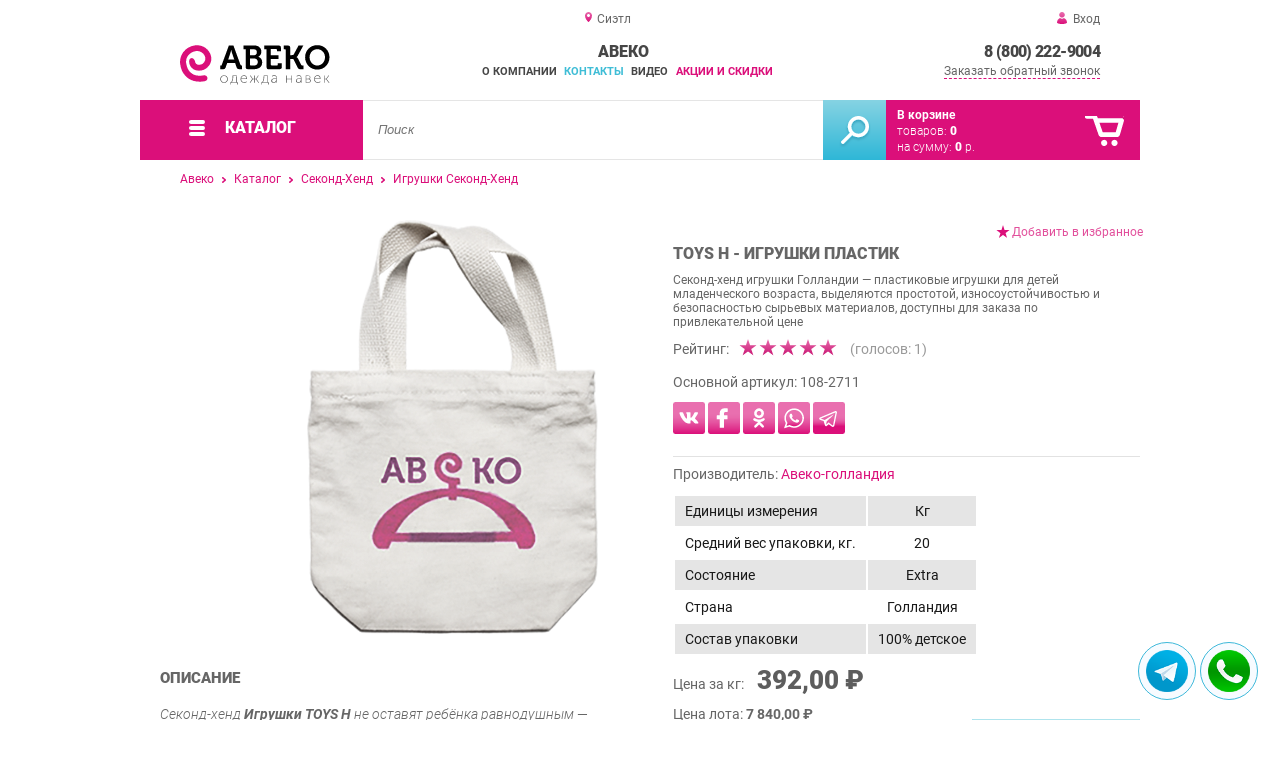

--- FILE ---
content_type: text/html; charset=UTF-8
request_url: https://id2u.ru/solid-toys-holland-m
body_size: 15396
content:
<!DOCTYPE html>
<html lang="ru">
<head>
	<meta charset="utf-8">
	<title>АВЕКО&trade; Пластиковые игрушки TOYS H</title>
	<meta name="keywords" content="пластиковые игрушки toys holland купить, детские игрушки купить, детские игрушки оптом, детские игрушки секонд хенд, пластиковые игрушки купить, пластиковые игрушки оптом, пластиковые игрушки секонд хенд, детский секонд хенд купить, детский секонд хенд оптом, детский секонд хенд купить в екатеринбурге, детский секонд хенд купить в тюмени">
	<meta name="description" content="Авеко — приобрести детские игрушки секонд-хенд из пластика, по цене от 446 ₽. Доставка из г. Екатеринбурга и Тюмени, тел. 8 (800) 222-9004; +7 (343) 345-90-65."> 
	<meta http-equiv="X-UA-Compatible" content="IE=edge">
	<meta name="viewport" content="width=device-width, initial-scale=1">
	<meta property="og:locale" content="ru_RU"/>
	<meta property="og:type" content="website"/>
	<meta property="og:title" content="АВЕКО - Пластиковые игрушки TOYS H"/>
	<meta property="og:description" content="Авеко — приобрести детские игрушки секонд-хенд из пластика, по цене от 446 ₽. Доставка из г. Екатеринбурга и Тюмени, тел. 8 (800) 222-9004; +7 (343) 345-90-65."/>
	<meta property="og:url" content="//id2u.ru/solid-toys-holland-m"/>
	<meta property="og:image" content="//id2u.ru/images/1/logo.png"/>
	<link rel="shortcut icon" href="favicon.ico">
	<!--[if lt IE 9]><script src="js/html5shiv.min.js"></script><![endif]-->	
	
<link type="text/css" href="css/style.css?1763691512" rel="stylesheet"/>
<link type="text/css" href="css/fonts/roboto.css?1584410989" rel="stylesheet"/>
<link type="text/css" href="css/custom.css?1703735916" rel="stylesheet"/>	
</head>
<body>
		<div id="wrapper">
<header>
                <div id="header_info">
                    <div class="row" id="header1">
                        <div id="region">Сиэтл</div>
                                                <div id="login">Вход</div>
                                            </div>
                    <div class="row" id="header2" itemscope itemtype="http://schema.org/Store">
                        <div id="logo"><a href="/"><img itemprop="logo" src="images/1/logo.svg"><meta itemprop="url" content="https://id2u.ru"><meta itemprop="image" content="https://id2u.ru/images/1/logo.svg"></a></div>
                        <div id="contacts_top">
                            <div id="tel" itemprop="telephone"><a href="tel:8 (800) 222-9004">8 (800) 222-9004</a></div>
                                                        <meta itemprop="address" content="г. Екатеринбург, 8 Марта, 267">
                            <div id="callback">Заказать обратный звонок</div>
                        </div>
                        <div id="top_menu">
													<div id="title" itemprop="name">АВЕКО</div>
<a href="about" class="menu-about">О компании</a><a href="contacts" class="menu-contacts">Контакты</a><a href="video" class="menu-video">Видео</a><a href="stock" class="menu-stock">Акции и скидки</a>                        </div>
                    </div>
                    <div id="header3">
                    	<div id="panel_top">
                    		<a id="panel_looked" href="looked"><span id="looked_mobile">0</span></a>
                    		<a id="panel_favorite" href="favorites"><span id="favorites_mobile">0</span></a>
                    		<a id="panel_cart" href="cart"><span id="cart_mobile">0</span></a>                    		
                    	</div>
                    </div>
                </div>                <div id="header_navigation">                		
                    <div id="navigationbar">
                        <a id="navigation" href="catalog">
                            <div id="menu_ico"><div class="menu_ico"></div><div class="menu_ico"></div><div class="menu_ico"></div></div>
                            <span>Каталог</span>
                        </a>
                        <div id="cart">
                        	<a href="/cart" id="cart_button"></a>
                        	<a href="/cart" id="cart_link">Перейти</a>
                          <div><b><a href="/cart">В корзине</a></b></div>
                          <div>товаров: <a href="/cart"><span id="goods_incart">0</span></a></div>
                          <div>на сумму: <a href="/cart"><span id="cart_cost">0</span> р.</a></div>                            
                        </div>
                        <div id="search">
                        	<form action="api.php" method="POST"  class="fastsearch">                               
                                <input type="text" id="search_string" name="query" placeholder="Поиск" value="" autocomplete="off"/>
                                <div class="search_advice_wrapper"></div>
                                <button name="show_results" id="search_button" type="submit"></button>
                          </form>
                        </div>
                        <div id="navigation_menu">
                        	<ul class="menu">
                        	<li><div class="menu_label"><a href="second-hand">Секонд-Хенд</a></div>
				<ul><li><a href="second-hand-clothes-mix">Одежда Секонд-Хенд микс</a></li><li><a href="second-hand-clothes-woman">Одежда Секонд-Хенд женская</a></li><li><a href="second-hand-clothes-man">Одежда Секонд-Хенд мужская</a></li><li><a href="second-hand-clothes-kids">Одежда Секонд-Хенд детская</a></li><li><a href="household-products-second-hand">Домашний обиход Секонд-Хенд</a></li><li><a href="second-hand-toys">Игрушки Секонд-Хенд</a></li><li><a href="second-hand-shoes">Обувь Секонд-Хенд</a></li><li><a href="bags-second-hand">Сумки Секонд-Хенд</a></li></ul>
				</li><li><div class="menu_label"><a href="clothes-stock">Одежда Сток</a></div>
				<ul><li><a href="clothing-stock-mix">Одежда Сток микс</a></li><li><a href="clothes-stock-women">Одежда Сток женская</a></li><li><a href="stoke-men-s-clothing">Одежда Сток мужская</a></li><li><a href="children-s-clothing-stock">Одежда Сток детская</a></li><li><a href="sportswear-stock">Одежда Сток спортивная</a></li><li><a href="household-stoke">Домашний обиход Сток</a></li><li><a href="footwear-stock">Обувь Сток</a></li><li><a href="bags-stock">Сумки Сток</a></li><li><a href="stock-socks-tights-leggings">Носки колготки и леггинсы Сток</a></li><li><a href="underwear-stoke">Нижнее белье Сток</a></li></ul>
				</li><li><div class="menu_label"><a href="household-chemicals">Бытовая химия</a></div>
				<ul><li><a href="powders-for-washing">Порошки для стирки</a></li><li><a href="gels-for-washing">Гели для стирки</a></li><li><a href="detergents">Моющие средства</a></li><li><a href="rinsers-for-linen">Ополаскиватели для белья</a></li><li><a href="stain-removers">Пятновыводители</a></li><li><a href="sponges-and-rags">Губки и тряпки</a></li></ul>
				</li><li><div class="menu_label"><a href="hygiene-products">Средства гигиены</a></div>
				<ul><li><a href="hair-care">Уход за волосами</a></li><li><a href="body-care">Уход за телом</a></li><li><a href="soap">Мыло</a></li><li><a href="oral-hygiene">Гигиена полости рта</a></li><li><a href="face-care">Уход за лицом</a></li><li><a href="disinfectants">Дезинфицирующие средства</a></li><li><a href="shaving-products">Средства для бритья</a></li><li><a href="intimate-hygiene">Интимная гигиена</a></li><li><a href="personal-protective-equipment">Cредства индивидуальной защиты</a></li></ul>
				</li><li><div class="menu_label"><a href="cosmetics-and-perfume">Косметика</a></div>
				<ul><li><a href="lips">Для Губ</a></li><li><a href="eyes">Для Глаз</a></li><li><a href="face">Для Лица</a></li><li><a href="makeup-accessories">Аксессуары для макияжа</a></li></ul>
				</li><li><div class="menu_label"><a href="perfumery">Парфюм</a></div>
				<ul><li><a href="selective-perfumery">Селективная парфюмерия</a></li><li><a href="duty-free-perfumery">Парфюмерия Duty Free</a></li><li><a href="toilette">Туалетная вода</a></li><li><a href="perfume-testers">Тестеры духов</a></li><li><a href="perfume-miniatures">Миниатюры духов</a></li><li><a href="perfume-sets">Парфюмерные наборы</a></li><li><a href="deodorants">Дезодоранты</a></li></ul>
				</li><li><div class="menu_label"><a href="accessories">Аксессуары</a></div>
				<ul><li><a href="bijouterie">Бижутерия</a></li><li><a href="belts">Ремни</a></li><li><a href="sunglasses">Очки солнцезащитные</a></li><li><a href="hats">Головные уборы</a></li><li><a href="stock-accessories">Аксессуары сток</a></li></ul>
				</li><li><div class="menu_label"><a href="equipment-for-shops">Торговое оборудование</a></div>
				<ul><li><a href="saleberry-branded-products">Фирменная продукция SaleBerry</a></li><li><a href="packages-for-packing-goods">Пакеты для упаковки товаров</a></li><li><a href="hangers-hangers-for-clothes">Вешалки-плечики для одежды</a></li></ul>
				</li><li><div class="menu_label"><a href="eco-fashion">Эко-Блок</a></div></li><li><div class="menu_label"><a href="rags">Ветошь</a></div></li>                        	</ul>
                        </div>
                        <div id="cart_options">
                            <div id="favorites"><a href="favorites"><span>0</span> избранных товара</a></div>
                            <div id="looked"><a href="looked"><span>0</span> просмотренных товара</a></div>
                        </div>
                        <div class="clear"></div>
                    </div>
                    <div class="row " id="bread_crumbs">                    
                        <div><a href="/">Авеко</a> <img src="img/svg/arrow_bc.svg"/> <a href="catalog">Каталог</a> <img src="img/svg/arrow_bc.svg"/> <a href="second-hand">Секонд-Хенд</a> <img src="img/svg/arrow_bc.svg"/> <a href="second-hand-toys">Игрушки Секонд-Хенд</a></div>
                    </div>
                </div>
</header>
		<div id="container">
			<div id="content" itemscope itemtype="http://schema.org/Product">
					<div id="right_column">
						<div id="actions">
							<div id="to_favorites" onclick="updateFavorites(668);">Добавить в избранное</div>
						</div>					
						<div id="offer">
							<h1 itemprop="name">TOYS H - Игрушки пластик</h1>
							<div id="destination">Секонд-хенд игрушки Голландии — пластиковые игрушки для детей младенческого возраста, выделяются простотой, износоустойчивостью и безопасностью сырьевых материалов, доступны для заказа по привлекательной цене</div>
							<div id="rate">
							
								<div class="rate_title">Рейтинг:</div>  
								<div class="rating" itemprop="aggregateRating" itemscope itemtype="http://schema.org/AggregateRating" rate="5_1853_20">
									<div class="rating_stars" title="5">
										<div class="rating_blank"></div>
										<div class="rating_hover"></div>
										<div class="rating_votes"></div>
									</div>
									<div class="votes">(голосов: <span itemprop="reviewCount">1</span><span itemprop="ratingValue" class="hide">5</span>)</div>
								</div>
							</div>
									
							<div id="article">Основной артикул: <span>108-2711</span></div>
<div class="shares">
<style>
.shares a:hover{text-decoration:none;}	
.shares a{display:inline-block; width:32px; height:32px; border-radius:6px;}
</style>
<a href="https://vk.com/share.php?url=https://avekoo.ru/solid-toys-holland-m" title="Поделиться в Вконтакте" rel="nofollow noopener" target="_blank">
<svg version="1.2" baseProfile="tiny" xmlns="http://www.w3.org/2000/svg" xmlns:xlink="http://www.w3.org/1999/xlink" x="0px"	 y="0px" viewBox="0 0 512 512" xml:space="preserve"><g id="subs" display="none"></g><g id="bg">	<linearGradient id="vk_1_" gradientUnits="userSpaceOnUse" x1="256" y1="0.5" x2="256" y2="511.5">		<stop  offset="0.38" style="stop-color:#E96FAF"/>		<stop  offset="0.4856" style="stop-color:#E868AB"/>		<stop  offset="0.6434" style="stop-color:#E553A0"/>		<stop  offset="0.8329" style="stop-color:#E0328D"/>		<stop  offset="1" style="stop-color:#DB0F7A"/>	</linearGradient>	<path id="vk" fill="url(#vk_1_)" d="M474.2,0.5H37.8C17.2,0.5,0.5,17.2,0.5,37.8v436.3c0,20.6,16.7,37.3,37.3,37.3h436.3		c20.6,0,37.3-16.7,37.3-37.3V37.8C511.5,17.2,494.8,0.5,474.2,0.5z M397.4,344.8c-13.5,0.3-27.1,0.2-40.6,0c-1.9,0-4.2-0.9-5.6-2.1		c-5.3-4.8-10.4-9.8-15.5-14.9c-5.7-5.7-10.9-11.7-16.8-17.1c-5.6-5.1-11.4-10-17.7-14.2c-3.6-2.4-8.1-3.7-12.4-4.7		c-4.3-1-7.3,3-7.4,9.1c0,10.3,0,20.7,0,31c0,7.8-3.3,11.4-10.9,12.5c-23.2,3.4-44.5-2.3-64.8-13.4c-14.8-8.1-27.3-18.9-38-31.6		c-9.8-11.6-18.3-24.4-26.5-37.2c-7-10.9-13.2-22.5-19.1-34.1c-6.8-13.5-12.5-27.6-16.2-42.4c-0.7-2.8-1.6-5.6-2.1-8.4		c-0.9-4.7,3.2-11.8,9.6-11.6c12.4,0.4,24.8,0.1,37.2,0.1c5.9,0,10.4,3.1,12.5,8.6c2.9,7.6,5.7,15.1,8.7,22.6		c5.6,13.9,12.4,27.2,20.2,40.1c5.1,8.4,10.6,16.6,17.7,23.6c1.5,1.4,3,3,4.8,3.8c1.8,0.8,4.1,1.3,6,0.8c2.6-0.6,2.9-3.3,2.9-5.6		c0.3-17.3,0.5-34.6,0.6-52c0-2.6-0.5-5.3-0.9-7.9c-1.3-7.6-4.9-14-9.8-19.8c-4.2-5-3.5-10,1.8-13.7c0.7-0.5,1.7-0.6,2.6-0.6		c18.7,0,37.4,0,56.1,0c3,0,6.2,2.4,6.8,5.3c0.5,2.2,0.8,4.4,0.8,6.7c0.1,10.8,0,21.7,0,32.5c0,10.8,0,21.7,0,32.5		c0,0.7,0,1.5,0,2.2c0.6,6.4,4.3,8.7,9.4,5.1c4.8-3.3,9.5-7.3,13-12c7-9.2,13.7-18.7,19.5-28.6c6.2-10.6,11.5-21.8,16.8-32.9		c3-6.3,7.2-11.3,15.6-11c11.8,0.5,23.6,0.3,35.3,0.1c6-0.1,10.2,3.6,8.7,10.7c-2,9.4-6.4,17.8-11.2,25.8		c-10.1,16.8-21.1,33.2-31.7,49.7c-0.5,0.8-1.2,1.4-1.7,2.2c-3.8,7-4.7,8.5,1.2,15c4.5,4.9,9.3,9.7,13.9,14.6		c11.7,12.4,23.3,25,32.2,39.7c2,3.3,3.6,7.1,4.4,10.8C407.8,338.9,404.2,344.7,397.4,344.8z"/></g></svg>
</a>
<a href="https://www.facebook.com/sharer/sharer.php?u=https://avekoo.ru/solid-toys-holland-m" title="Поделиться на FaceBook" rel="nofollow noopener" target="_blank">
<svg version="1.2" baseProfile="tiny" xmlns="http://www.w3.org/2000/svg" xmlns:xlink="http://www.w3.org/1999/xlink" x="0px"	 y="0px" viewBox="0 0 512 512" xml:space="preserve"><g id="subs"></g><g id="avekoo">	<linearGradient id="fb_2_" gradientUnits="userSpaceOnUse" x1="256" y1="0.5" x2="256" y2="511.5">		<stop  offset="0.38" style="stop-color:#E96FAF"/>		<stop  offset="0.4856" style="stop-color:#E868AB"/>		<stop  offset="0.6434" style="stop-color:#E553A0"/>		<stop  offset="0.8329" style="stop-color:#E0328D"/>		<stop  offset="1" style="stop-color:#DB0F7A"/>	</linearGradient>	<path id="fb" fill="url(#fb_2_)" d="M474.2,0.5H37.8C17.2,0.5,0.5,17.2,0.5,37.8v436.3c0,20.6,16.7,37.3,37.3,37.3h436.3		c20.6,0,37.3-16.7,37.3-37.3V37.8C511.5,17.2,494.8,0.5,474.2,0.5z M314.3,153c0,6.1-2.3,8.1-8.6,8.2c-10.7,0.1-21.5,0.1-32.2,0.5		c-5.8,0.2-11.4,1.9-14.3,7.4c-1.4,2.6-2.4,5.8-2.4,8.7c-0.3,11.5-0.1,23.1-0.1,35.1c1.1,0,2.2,0,3.3,0c14.5,0,29,0,43.5,0		c6.5,0,8.7,2.2,8.7,8.4c0,15.8,0,31.6,0,47.4c0,5.9-2.3,8-8.4,8c-14.5,0-29,0-43.5,0c-1.1,0-2.3,0-3.8,0c0,1.5,0,2.6,0,3.8		c0,40.8,0,81.6,0,122.4c0,7.2-2.1,9.2-9.6,9.2c-16.6,0-33.2,0-49.9,0c-6.6,0-8.8-2.1-8.8-8.4c0-41,0-82,0-123c0-1.2,0-2.4,0-4.1		c-1.3,0-2.5,0-3.6,0c-12.3,0-24.6,0-36.9,0c-5.9,0-8.2-2.2-8.2-7.9c0-16,0-32,0-48c0-5.6,2.4-7.9,8.3-7.9c12.2,0,24.4,0,36.6,0		c1.1,0,2.3,0,3.8,0c0-1.3,0-2.4,0-3.5c0.1-12.6-0.3-25.1,0.3-37.7c0.8-17.8,6.3-34.2,18.9-47.8c10.5-11.4,23.9-18,39.2-21		c3.7-0.7,7.4-1.3,11.1-1.9c17,0,34.1,0,51.1,0c3.9,1.5,5.4,4.3,5.3,8.3C314.2,123.9,314.3,138.5,314.3,153z"/></g><g id="aceplomb"></g></svg>
</a>
<a href="https://connect.ok.ru/offer?url=https://avekoo.ru/solid-toys-holland-m" title="Поделиться в Одноклассниках" rel="nofollow noopener" target="_blank">
<svg version="1.2" baseProfile="tiny" xmlns="http://www.w3.org/2000/svg" xmlns:xlink="http://www.w3.org/1999/xlink" x="0px"	 y="0px" viewBox="0 0 512 512" xml:space="preserve"><g id="subs" display="none"></g><g id="bg">	<g id="ok">		<path fill="#E96FAF" d="M256,217.5c20.1,0,37.3-16.8,37.6-37c0.2-20.4-16.7-37.3-37.6-37.5c-19.3-0.2-36.4,16.7-37,35.8			C218.3,202.9,239,217.5,256,217.5z"/>		<linearGradient id="SVGID_1_" gradientUnits="userSpaceOnUse" x1="256" y1="0.5" x2="256" y2="511.5">			<stop  offset="0.38" style="stop-color:#E96FAF"/>			<stop  offset="0.4856" style="stop-color:#E868AB"/>			<stop  offset="0.6434" style="stop-color:#E553A0"/>			<stop  offset="0.8329" style="stop-color:#E0328D"/>			<stop  offset="1" style="stop-color:#DB0F7A"/>		</linearGradient>		<path fill="url(#SVGID_1_)" d="M474.2,0.5H37.8C17.2,0.5,0.5,17.2,0.5,37.8v436.3c0,20.6,16.7,37.3,37.3,37.3h436.3			c20.6,0,37.3-16.7,37.3-37.3V37.8C511.5,17.2,494.8,0.5,474.2,0.5z M228.6,107.2c17.2-7.7,34.4-8.3,52-1.4			c21.2,8.3,38,21.4,47.6,42.6c20.9,46.2-8.7,96.8-51.5,107.4c-28.2,6.9-52.5-0.4-73.5-19.4c-16.2-14.6-23.9-32.7-24.4-54.2			C177.1,148.1,200,119.9,228.6,107.2z M345.4,286.7c-8.5,11.9-20.3,19.3-33.8,23.7c-11.5,3.7-23.4,6.1-35.1,9.1			c-0.5,0.1-1,0.2-2,0.5c1.1,1.3,1.9,2.3,2.8,3.3c15.7,16.1,31.5,32.2,47.1,48.4c2.9,3,5.8,6.2,8,9.7c5,7.8,2.8,18.1-4.6,24.1			c-8,6.5-18.2,6.7-25,0c-11.1-10.8-21.8-22-32.7-32.9c-4.3-4.3-8.7-8.5-13.3-13c-1.7,1.6-3.3,2.9-4.7,4.4			c-11.5,11.7-22.9,23.5-34.5,35.2c-3.6,3.6-7.8,6.8-11.6,10.2c-4.2,3.7-9.3,3.1-13.6,1.6c-6.4-2.3-10.9-7.4-13.2-14			c-2.2-6.4-1.3-12.4,3.5-17.3c15.9-16.7,31.9-33.3,48-49.8c3.1-3.1,6.6-5.8,10-8.7c-0.4-0.4-0.7-0.8-1.1-1.2			c-11.2-2.7-22.5-5.1-33.7-8.1c-12.3-3.3-23.7-8.6-33.1-17.5c-1.9-1.8-3.8-3.7-5.3-5.8c-3.3-4.4-5.1-9.1-3.2-14.9			c2.8-8.6,10.7-15.6,18.8-16.1c4-0.2,7.5,0.9,10.6,3.2c34.5,25.6,84.7,27.1,120.6,3.7c1.5-1,2.9-2,4.3-3.1c7.2-5.7,16.9-5,24.1,1.8			C349.7,269.9,350.8,279,345.4,286.7z"/>	</g></g></svg>
</a>
<a href="https://api.whatsapp.com/send?text=https://avekoo.ru/solid-toys-holland-m" title="Отправить в WhatsApp" rel="nofollow noopener" target="_blank">
<svg version="1.2" baseProfile="tiny" xmlns="http://www.w3.org/2000/svg" xmlns:xlink="http://www.w3.org/1999/xlink" x="0px"	 y="0px" viewBox="0 0 512 512" xml:space="preserve"><g id="subs" display="none"></g><g id="bg">	<g id="wa">		<linearGradient id="SVGID_1_" gradientUnits="userSpaceOnUse" x1="256" y1="0.5" x2="256" y2="511.5">			<stop  offset="0.38" style="stop-color:#E96FAF"/>			<stop  offset="0.4856" style="stop-color:#E868AB"/>			<stop  offset="0.6434" style="stop-color:#E553A0"/>			<stop  offset="0.8329" style="stop-color:#E0328D"/>			<stop  offset="1" style="stop-color:#DB0F7A"/>		</linearGradient>		<path fill="url(#SVGID_1_)" d="M474.2,0.5H37.8C17.2,0.5,0.5,17.2,0.5,37.8v436.3c0,20.6,16.7,37.3,37.3,37.3h436.3			c20.6,0,37.3-16.7,37.3-37.3V37.8C511.5,17.2,494.8,0.5,474.2,0.5z M415.4,258.7c-0.9,39.4-14.2,74.3-41.1,103.4			c-27.2,29.4-61,46.1-100.8,50c-30.1,2.9-58.9-2.6-85.9-16.3c-3.2-1.6-5.9-2-9.4-0.9c-25.9,8.4-52,16.6-77.9,24.8			c-1.3,0.4-2.6,1-4.2,1.6c9.4-27.6,18.7-54.8,27.8-82.1c0.4-1.2-0.2-2.9-0.8-4.1c-7.7-13.3-13.5-27.2-16.8-42.2			c-9.3-41.5-3.5-80.8,19.1-116.8c26.9-42.8,66.2-67.1,116.4-73.1c77.4-9.2,153.6,42.6,170.2,123.2C414.1,237,415.6,248,415.4,258.7			z"/>		<linearGradient id="SVGID_2_" gradientUnits="userSpaceOnUse" x1="258.6541" y1="126.9792" x2="258.6541" y2="388.1968">			<stop  offset="0.38" style="stop-color:#E96FAF"/>			<stop  offset="0.513" style="stop-color:#E86BAD"/>			<stop  offset="0.6378" style="stop-color:#E760A7"/>			<stop  offset="0.7594" style="stop-color:#E44D9C"/>			<stop  offset="0.8789" style="stop-color:#E0328D"/>			<stop  offset="0.996" style="stop-color:#DB107B"/>			<stop  offset="1" style="stop-color:#DB0F7A"/>		</linearGradient>		<path fill="url(#SVGID_2_)" d="M354.8,168.6c-24.1-25.5-53.9-39.6-88.9-41.4c-36.6-1.9-68.9,9.6-96,34.3			c-27,24.6-41.4,55.3-42.7,91.8c-1,28.4,6.8,54.6,23.1,78c1.4,2,1.7,3.6,0.9,5.9c-3.3,9.3-6.4,18.8-9.6,28.2			c-1.9,5.5-3.7,11-5.8,17c1.6-0.5,2.4-0.7,3.2-0.9c14.3-4.5,28.6-8.9,42.8-13.6c3.3-1.1,5.7-0.7,8.6,1.1			c27.8,16.8,57.9,22.7,89.8,17.2c39.9-6.8,70.5-27.9,91.6-62.4c16.4-26.8,21.6-56,16.8-87C384.5,210.6,373,187.8,354.8,168.6z			 M310.1,329.5c-7.4,2.1-14.7,1.2-21.9-1c-17.8-5.4-35.2-11.6-50.3-23c-13.8-10.5-25.5-22.9-35.6-36.9			c-6.9-9.5-13.8-19.1-17.3-30.5c-5.4-17.4-2.6-33,10.4-46.3c4.3-4.4,7.2-5.4,16-5c6.2-1.6,9.3,2.7,11.6,8.6			c3.2,8.3,6.7,16.6,10.4,24.7c2,4.4,1.5,8.2-1.2,11.8c-2.5,3.4-5.2,6.7-8,9.7c-2.4,2.6-2.6,5-0.9,7.9			c10.2,16.9,23.5,30.5,41.1,39.7c3.7,1.9,7.6,3.6,11.4,5.3c3.7,1.6,5.7,1.1,8.3-2c3.7-4.5,7.4-9,11-13.5c3-3.6,4.8-4.3,8.9-2.4			c10.3,4.7,20.5,9.6,30.7,14.4c2.6,1.2,3.5,3.2,3.4,6C338.1,314.3,329.1,324,310.1,329.5z"/>	</g></g></svg>
</a>
<a href="https://t.me/share/url?url=https://avekoo.ru/solid-toys-holland-m" title="Отправить в Телеграмм" rel="nofollow noopener" target="_blank">
<svg version="1.2" baseProfile="tiny" xmlns="http://www.w3.org/2000/svg" xmlns:xlink="http://www.w3.org/1999/xlink" x="0px"	 y="0px" viewBox="0 0 512 512" xml:space="preserve"><g id="subs" display="none"></g><g id="bg">	<g id="tg">		<linearGradient id="SVGID_1_" gradientUnits="userSpaceOnUse" x1="242.5018" y1="166.0025" x2="242.5018" y2="376.6118">			<stop  offset="0.38" style="stop-color:#E96FAF"/>			<stop  offset="0.513" style="stop-color:#E86BAD"/>			<stop  offset="0.6378" style="stop-color:#E760A7"/>			<stop  offset="0.7594" style="stop-color:#E44D9C"/>			<stop  offset="0.8789" style="stop-color:#E0328D"/>			<stop  offset="0.996" style="stop-color:#DB107B"/>			<stop  offset="1" style="stop-color:#DB0F7A"/>		</linearGradient>		<path fill="url(#SVGID_1_)" d="M127,266.8c19.6,6.6,39.2,13.2,58.7,19.9c1.9,0.7,3.2,0.2,4.7-0.8c42.5-26.4,85.1-52.7,127.6-79			c1.6-1,3.4-1.9,5.2-2.4c1-0.3,2.8,0.1,3.1,0.7c0.5,1.1,0.5,2.9-0.1,3.8c-1,1.7-2.7,3-4.1,4.4c-33.7,31.4-67.3,62.7-100.9,94.2			c-1.3,1.2-2.4,3.1-2.7,4.8c-2,12-3.8,24-5.7,36c-0.7,4.2-1.3,8.4-2,13.4c13.3-12.1,25.9-23.6,38.8-35.3c1.1,0.8,1.9,1.4,2.7,2			c19.8,15.2,39.6,30.3,59.4,45.5c1.2,0.9,2.5,1.8,3.9,2.3c2.7,1,4.3,0.1,5-2.7c0.2-1,0.4-2,0.6-3c12.3-62.7,24.5-125.4,36.8-188.1			c1-5.2,2-10.5,3.2-16.4c-79.2,33.4-157.8,66.4-236.9,99.7C125.5,266.3,126.2,266.6,127,266.8z"/>		<linearGradient id="SVGID_2_" gradientUnits="userSpaceOnUse" x1="256" y1="0.5" x2="256" y2="511.5">			<stop  offset="0.38" style="stop-color:#E96FAF"/>			<stop  offset="0.513" style="stop-color:#E86BAD"/>			<stop  offset="0.6378" style="stop-color:#E760A7"/>			<stop  offset="0.7594" style="stop-color:#E44D9C"/>			<stop  offset="0.8789" style="stop-color:#E0328D"/>			<stop  offset="0.996" style="stop-color:#DB107B"/>			<stop  offset="1" style="stop-color:#DB0F7A"/>		</linearGradient>		<path fill="url(#SVGID_2_)" d="M474.2,0.5H37.8C17.2,0.5,0.5,17.2,0.5,37.8v436.3c0,20.6,16.7,37.3,37.3,37.3h436.3			c20.6,0,37.3-16.7,37.3-37.3V37.8C511.5,17.2,494.8,0.5,474.2,0.5z M382.6,166.9c-0.9,7.6-2.6,15.2-4.1,22.7			c-11.1,56.9-22.2,113.7-33.3,170.6c-1.2,6.4-2.3,12.8-3.8,19.1c-1.8,7.7-6.5,13.3-13.6,16.5c-9.7,4.4-19.1,3.5-27.7-3.1			c-15.4-11.8-30.9-23.7-46.3-35.5c-1-0.7-1.9-1.5-3.1-2.3c-4.9,4.5-9.8,8.9-14.6,13.3c-5.1,4.6-10.2,9.3-15.3,13.9			c-9,8.2-21.7,6.5-27-4.4c-3.7-7.5-5.9-15.7-8.5-23.7c-4.9-15.5-9.7-31.1-14.3-46.7c-0.7-2.2-1.8-3.2-3.9-4			c-16.5-5.5-33-11-49.5-16.6c-5.2-1.8-9.7-4.6-13.2-8.9c-7.1-8.6-6-20,2.7-26.9c2.6-2.1,5.5-3.8,8.6-5.1c77-32.5,154-64.8,231-97.2			c3.4-1.4,6.9-2.9,10.6-3.8C371.9,141.1,384.4,151.8,382.6,166.9z"/>	</g></g></svg>
</a>
</div>
							<hr/>
							
							<div id="manufacturer" itemprop="manufacturer" itemscope itemtype="http://schema.org/Organization">Производитель: <a href="aveco-holland" itemprop="url"><span itemprop="name">Авеко-голландия</span></a></div>
<div id="parameters_item"><table class="params"><tr><td>Единицы измерения</td><td>Кг</td></tr><tr><td>Средний вес упаковки, кг.</td><td>20</td></tr><tr><td>Состояние</td><td>Extra</td></tr><tr><td>Страна</td><td>Голландия</td></tr><tr><td>Состав упаковки</td><td>100% детское</td></tr></table></div><span itemprop="offers" itemscope itemtype="http://schema.org/Offer">
							
							<div id="cost">Цена за кг: <span>392,00 &#8381;</span><meta itemprop="price" content="392"><meta itemprop="priceCurrency" content="RUB"></div>
<div>Цена лота: <b>7 840,00 &#8381;</b></div>
							<div id="amount">Количество кг:<div class="count"><div class="minus">-</div><div class="plus">+</div><input type="text" class="actual_count" id="count_668" value="20"/><input type="hidden" class="min_count" value="20"/><input type="hidden" class="step" value="20"/><input type="hidden" class="max_count" value="0"/></div></div>
<div class="ended">Нет в продаже</div>
<link itemprop="availability" href="https://schema.org/PreSale" />
<link itemprop="url" href="solid-toys-holland-m">
</span>
<input type="hidden" class="callbacktext" value="Интересует toys h - игрушки пластик или аналог артикула 108-2711 производства Авеко-голландия стоимостью от 353 до 564 рублей."/>
<button class="blue_button callbackbutton" >Найти замену</button>					
						</div>

	
		<div class="best_price" id="calculation">Проверить качество
			<span class="best_price_label hide">Укажите <b>количество лотов</b> и <b>тип материалов</b> (фото/видео) и выбирайте лучший товар.</span>
			<span class="best_price_text hide">Пришлите мне видео-обзор 2-х лотов этого товара, забронируйте для меня их артикулы.</span>
		</div>
		
		<div class="best_price" id="best_price">Получить скидку
			<span class="best_price_label hide">Нашли дешевле? <b>Договоримся!</b> Укажите <b>объём заказа</b> и узнайте размер вашей <b>скидки</b>.</span>
			<span class="best_price_text hide">Здесь (ссылка) дешевле! Сколько скините, если закажу сразу тонну?</span>
		</div>
		<div class="best_price" id="metering">Уточнить наличие
			<span class="best_price_label hide">Укажите <b>дату</b> и <b>локацию</b> и узнайте, сколько мы сможем отгрузить.</span>
			<span class="best_price_text hide">Сколько лотов могу сегодня забрать со склада в Екатеринбурге?</span>		
		</div>		

		<div class="best_price_form">
			<form method="post" action="api.php" enctype="multipart/form-data">
				<input type="hidden" name="human">
				<fieldset>
					<label>Нашли дешевле? <b>Договоримся!</b>  Укажите <b>объем заказа</b> и прямой <b>адрес страницы</b> в интернете с таким же предложением.</label>
					<textarea name="message[text]" required="required"></textarea>
				</fieldset>				
				<fieldset>
					<label>Ваше Имя</label>
					<input type="text" name="message[fio]" placeholder="ФИО" required>
				</fieldset>
				<fieldset>
					<label>E-mail</label>
					<input type="text" name="message[email]" pattern="^.+@.+\..+$" placeholder="адрес@электронной.почты">
				</fieldset>
				<fieldset>
					<label>Телефон<span>*</span></label>
				<input type="text" name="message[phone]" required placeholder="+7 (xxx) xxx-xx-xx">
				</fieldset>
				<input type="hidden" name="message[url]" value="https://id2u.ru/solid-toys-holland-m">				
				<fieldset>	                
					<button type="submit" name="send_message">Отправить</button>
				</fieldset>
			</form>
		</div>
	
<div id="variants" class="hide">
	<h2>Варианты</h2>
	</div><div id="additions">
<div class="stock-info"><div>Действует <a href="discounts">скидка</a> от объёма заказа. При заказе на 100 т.р. скидка составит <b>27.44 р.</b> за кг.</div></div><div class="attention"><div>Минимальная партия - <b>1 упаковка</b>. Сумма рассчитана на основе веса упаковки.</div></div>
<div class="unpack"><div><b>Точный вес</b> и сумму можно узнать, отправив заявку и выбрав нужные лоты.</div></div>
<div class="attention"><div>Описание и фото товара носят ознакомительный характер. <b>Закажите видео</b> лотов!</div></div><div class="delivery-price"><div><a href="delivery-and-payment">Доставка</a> по России и СНГ. По <b>г. Екатеринбург</b> при заказе от 10 т.р. и до ТК - бесплатна.</div></div>
<div class="delivery-time"><div>Ближайшая отгрузка до ТК: Воскресенье 25.01.2026</div></div>
</div>					
						
											</div>
					
					<div id="left_column">
<div id="images"><div id="img"><div class="goods_image"><img src="images/default/375/noimage.png"/></div></div></div>
					</div>


<div class="description_content" itemprop="description">
<div id="specification_item"><h2>Описание</h2><p><em>Секонд-хенд&nbsp;<strong>Игрушки TOYS H</strong> не оставят ребёнка равнодушным</em> &mdash; пластиковый корпус сохраняет форму и цвет игрушки, выдерживая динамичные игры в комнате и во время купания, обеспечивает продолжительный срок службы и яркие позитивные эмоции от игры. Экологичные сорта пластика не оказывают вредного воздействия на детский организм.</p>
<p><em>Размещайте <strong>Детские игрушки секонд-хенд TOYS H</strong> в линейке детских товаров</em>, чтобы охватить аудиторию молодых семей, способствовать повышению узнаваемости вашего бутика и повышению продаж.</p>
<p><em>Назовём ключевые преимущества сотрудничества с компанией "Авеко":</em></p>
<ul>
<li><strong>Актуальная линия секонд-хенд одежды, аксессуаров и предметов обихода от всемирно известных брендов, доступная для взрослых и детей.</strong> Ваш персональный специалист "Авеко" предоставит всю необходимую информацию о составе, наличии, сроках поставки лотов, действующих акциях на детские игрушки секонд-хенд;</li>
<li><strong>Поставки секонд-хенд осуществляются без посредников, предоставляя конкурентную стоимость миксов в оперативные сроки.</strong> Склады "Авеко" размещены в г. Тюмени и Екатеринбурге. Отгрузка детских игрушек осуществляется в любой населённый пункт России, а также в страны СНГ;</li>
<li><strong>Лояльная ценовая политика.</strong> Организуйте сообщества группового закупа, для получения розничных объёмов детских игрушек TOYS H по оптовой цене. Только открывающим секонд-хенд бизнес предпринимателям предоставляется ознакомительная скидка на закуп интересующего лота &mdash; ваш персональный менеджер даст рекомендации, по оптимальной стратегии выхода на окупаемость и скорую прибыль.</li>
</ul>
<p><em>Покупайте <strong>детские пластиковые игрушки TOYS H</strong> по привлекательной цене!</em></p></div></div>
					
<div class="clear"></div>
					
	
					<div id="similar_goods">
					<h2>Похожие товары</h2>
					<div class="carousel">
						<ul>
                            <li>
                            	<div class="carousel_item" itemscope itemtype="http://schema.org/Product">
                            	    <meta itemprop="name" content="TOYS H - Игрушки пластик">
                                	<meta itemprop="image" content="images/2554/140/108-4006.jpg">
                                	<meta itemprop="description" content="">
                                	<meta itemprop="manufacturer" content="Авеко-Москва">
                                	<meta itemprop="mpn" content="108-4006">  
                                	<meta itemprop="brand" content="Авеко-Москва">
                                	<div itemprop="offers" itemscope itemtype="http://schema.org/Offer">
                                		<meta itemprop="price" content="340">
                                		<meta itemprop="priceCurrency" content="RUB">    
									    <link itemprop="availability" href="http://schema.org/InStock">
										<link itemprop="url" href="toys">
                                	</div>  
                            		<div class="carousel_img"><a itemprop="url" href="toys">
                                
                                        <img itemprop="image" src="images/2554/140/108-4006.jpg" alt="MIX MSK Игрушки Экстра"/>
                                                          		</a></div>
                            		<div class="carousel_item_details">
	                            		<div class="carousel_cart"><span onclick="updateCart(1049, 1);" class="to_cart">Купить</span><span class="small_cart"></span></div>                                    
	                            		<div class="carousel_item_name"><a href="toys">MIX MSK Игрушки Экстра</a></div>
	                            		<div class="carousel_cost">340.00 &#8381;
</div>
                            		</div>
                            	</div>
                            </li>                             <li>
                            	<div class="carousel_item" itemscope itemtype="http://schema.org/Product">
                            	    <meta itemprop="name" content="TOYS H - Игрушки пластик">
                                	<meta itemprop="image" content="images/2950/140/108-4153.jpg">
                                	<meta itemprop="description" content="">
                                	<meta itemprop="manufacturer" content="Авеко-Москва">
                                	<meta itemprop="mpn" content="108-4153">  
                                	<meta itemprop="brand" content="Авеко-Москва">
                                	<div itemprop="offers" itemscope itemtype="http://schema.org/Offer">
                                		<meta itemprop="price" content="595">
                                		<meta itemprop="priceCurrency" content="RUB">    
									    <link itemprop="availability" href="http://schema.org/InStock">
										<link itemprop="url" href="toys-cream">
                                	</div>  
                            		<div class="carousel_img"><a itemprop="url" href="toys-cream">
                                
                                        <img itemprop="image" src="images/2950/140/108-4153.jpg" alt="MIX MSK Игрушки Крем"/>
                                                          		</a></div>
                            		<div class="carousel_item_details">
	                            		<div class="carousel_cart"><span onclick="updateCart(1272, 1);" class="to_cart">Купить</span><span class="small_cart"></span></div>                                    
	                            		<div class="carousel_item_name"><a href="toys-cream">MIX MSK Игрушки Крем</a></div>
	                            		<div class="carousel_cost">595.00 &#8381;
</div>
                            		</div>
                            	</div>
                            </li>                             <li>
                            	<div class="carousel_item" itemscope itemtype="http://schema.org/Product">
                            	    <meta itemprop="name" content="TOYS H - Игрушки пластик">
                                	<meta itemprop="image" content="images/2977/140/art-108-4168-toys-original-large-strollers-0.jpeg">
                                	<meta itemprop="description" content="">
                                	<meta itemprop="manufacturer" content="Авеко-Москва">
                                	<meta itemprop="mpn" content="108-4168">  
                                	<meta itemprop="brand" content="Авеко-Москва">
                                	<div itemprop="offers" itemscope itemtype="http://schema.org/Offer">
                                		<meta itemprop="price" content="300">
                                		<meta itemprop="priceCurrency" content="RUB">    
									    <link itemprop="availability" href="http://schema.org/InStock">
										<link itemprop="url" href="toys-original-large-strollers">
                                	</div>  
                            		<div class="carousel_img"><a itemprop="url" href="toys-original-large-strollers">
                                
                                        <img itemprop="image" src="images/2977/140/art-108-4168-toys-original-large-strollers-0.jpeg" alt="MIX MSK Игрушки оригинал (крупногабарит, коляски, столики и т.д.)"/>
                                                          		</a></div>
                            		<div class="carousel_item_details">
	                            		<div class="carousel_cart"><span onclick="updateCart(1293, 1);" class="to_cart">Купить</span><span class="small_cart"></span></div>                                    
	                            		<div class="carousel_item_name"><a href="toys-original-large-strollers">MIX MSK Игрушки оригинал (крупногабарит, коляски, столики и т.д.)</a></div>
	                            		<div class="carousel_cost">300.00 &#8381;
</div>
                            		</div>
                            	</div>
                            </li>                             <li>
                            	<div class="carousel_item" itemscope itemtype="http://schema.org/Product">
                            	    <meta itemprop="name" content="TOYS H - Игрушки пластик">
                                	<meta itemprop="image" content="images/3985/140/art-107-4825-zoo-msk-mix-01.jpeg">
                                	<meta itemprop="description" content="">
                                	<meta itemprop="manufacturer" content="Авеко">
                                	<meta itemprop="mpn" content="108-4825">  
                                	<meta itemprop="brand" content="Авеко">
                                	<div itemprop="offers" itemscope itemtype="http://schema.org/Offer">
                                		<meta itemprop="price" content="550">
                                		<meta itemprop="priceCurrency" content="RUB">    
									    <link itemprop="availability" href="http://schema.org/InStock">
										<link itemprop="url" href="zoo-msk-mix">
                                	</div>  
                            		<div class="carousel_img"><a itemprop="url" href="zoo-msk-mix">
                                
                                        <img itemprop="image" src="images/3985/140/art-107-4825-zoo-msk-mix-01.jpeg" alt="MIX MSK Зоомикс"/>
                                                          		</a></div>
                            		<div class="carousel_item_details">
	                            		<div class="carousel_cart"><span onclick="updateCart(2038, 1);" class="to_cart">Купить</span><span class="small_cart"></span></div>                                    
	                            		<div class="carousel_item_name"><a href="zoo-msk-mix">MIX MSK Зоомикс</a></div>
	                            		<div class="carousel_cost">550.00 &#8381;
</div>
                            		</div>
                            	</div>
                            </li>                             <li>
                            	<div class="carousel_item" itemscope itemtype="http://schema.org/Product">
                            	    <meta itemprop="name" content="TOYS H - Игрушки пластик">
                                	<meta itemprop="image" content="images/default/140/noimage.png">
                                	<meta itemprop="description" content="">
                                	<meta itemprop="manufacturer" content="Авеко">
                                	<meta itemprop="mpn" content="108-4856">  
                                	<meta itemprop="brand" content="Авеко">
                                	<div itemprop="offers" itemscope itemtype="http://schema.org/Offer">
                                		<meta itemprop="price" content="1400">
                                		<meta itemprop="priceCurrency" content="RUB">    
									    <link itemprop="availability" href="http://schema.org/PreOrder">
										<link itemprop="url" href="porcelain-porcelain">
                                	</div>  
                            		<div class="carousel_img"><a itemprop="url" href="porcelain-porcelain">
                                
                                        <img itemprop="image" src="images/default/140/noimage.png" alt="MIX MSK Куклы фарфоровые коллекционные"/>
                                                          		</a></div>
                            		<div class="carousel_item_details">
	                            		<div class="carousel_cart"><span onclick="updateCart(2081, 1);" class="to_cart">Купить</span><span class="small_cart"></span></div>                                    
	                            		<div class="carousel_item_name"><a href="porcelain-porcelain">MIX MSK Куклы фарфоровые коллекционные</a></div>
	                            		<div class="carousel_cost">1 400 &#8381;
</div>
                            		</div>
                            	</div>
                            </li>                             <li>
                            	<div class="carousel_item" itemscope itemtype="http://schema.org/Product">
                            	    <meta itemprop="name" content="TOYS H - Игрушки пластик">
                                	<meta itemprop="image" content="images/default/140/noimage.png">
                                	<meta itemprop="description" content="">
                                	<meta itemprop="manufacturer" content="Авеко-Москва">
                                	<meta itemprop="mpn" content="А-4006">  
                                	<meta itemprop="brand" content="Авеко-Москва">
                                	<div itemprop="offers" itemscope itemtype="http://schema.org/Offer">
                                		<meta itemprop="price" content="300">
                                		<meta itemprop="priceCurrency" content="RUB">    
									    <link itemprop="availability" href="http://schema.org/PreOrder">
										<link itemprop="url" href="mini-toys">
                                	</div>  
                            		<div class="carousel_img"><a itemprop="url" href="mini-toys">
                                
                                        <img itemprop="image" src="images/default/140/noimage.png" alt="MIX мини Игрушки"/>
                                                          		</a></div>
                            		<div class="carousel_item_details">
	                            		<div class="carousel_cart"><span onclick="updateCart(2084, 1);" class="to_cart">Купить</span><span class="small_cart"></span></div>                                    
	                            		<div class="carousel_item_name"><a href="mini-toys">MIX мини Игрушки</a></div>
	                            		<div class="carousel_cost">300.00 &#8381;
</div>
                            		</div>
                            	</div>
                            </li>                             <li>
                            	<div class="carousel_item" itemscope itemtype="http://schema.org/Product">
                            	    <meta itemprop="name" content="TOYS H - Игрушки пластик">
                                	<meta itemprop="image" content="images/default/140/noimage.png">
                                	<meta itemprop="description" content="">
                                	<meta itemprop="manufacturer" content="Авеко">
                                	<meta itemprop="mpn" content="108-4977">  
                                	<meta itemprop="brand" content="Авеко">
                                	<div itemprop="offers" itemscope itemtype="http://schema.org/Offer">
                                		<meta itemprop="price" content="290">
                                		<meta itemprop="priceCurrency" content="RUB">    
									    <link itemprop="availability" href="http://schema.org/PreOrder">
										<link itemprop="url" href="toys-wooden-developing-for">
                                	</div>  
                            		<div class="carousel_img"><a itemprop="url" href="toys-wooden-developing-for">
                                
                                        <img itemprop="image" src="images/default/140/noimage.png" alt="MIX MSK Игрушки деревянные развивающие для детей"/>
                                                          		</a></div>
                            		<div class="carousel_item_details">
	                            		<div class="carousel_cart"><span onclick="updateCart(2234, 1);" class="to_cart">Купить</span><span class="small_cart"></span></div>                                    
	                            		<div class="carousel_item_name"><a href="toys-wooden-developing-for">MIX MSK Игрушки деревянные развивающие для детей</a></div>
	                            		<div class="carousel_cost">290.00 &#8381;
</div>
                            		</div>
                            	</div>
                            </li> 						</ul>
						<button class="arrow_left"></button>
						<button class="arrow_right"></button>
					</div>					</div>
			</div>
		</div>
			<footer>
				<div id="footer_content">
					<div class="row" id="footer_contacts">						
						<div id="footer_mail"><a href="mailto:info@avekoo.ru">info@avekoo.ru</a></div>
						<div id="footer_phone"><a href="tel:8 (800) 222-9004">8 (800) 222-9004</a></div>
						<div id="footer_social">
            	<a href="https://vk.com/aveko_ekb" target="_blank"><img src="img/svg/vk.svg"/></a>            	<a href="https://t.me/aveko_ekb" target="_blank"><img style="width: 38px;" src="img/tg2.svg"/></a>     	
            	            	<a href="https://www.instagram.com/aveko_ekaterinburg/" target="_blank"><img src="img/svg/insta.svg"/></a>            	<a href="https://www.youtube.com/channel/UChcxFOWDYfI2QijrWjuAxuA" target="_blank"><img src="img/svg/youtube.svg"/></a>            	          	
          	</div>
          	<div class="clear"></div>
					</div>
					<div class="row" id="footer_info">						
						<div id="footer_catalog">
                        	<h3>КАТАЛОГ</h3>
                            <ul>
<li><a href="second-hand">Секонд-Хенд</a></li><li><a href="clothes-stock">Одежда Сток</a></li><li><a href="household-chemicals">Бытовая химия</a></li><li><a href="hygiene-products">Средства гигиены</a></li><li><a href="cosmetics-and-perfume">Косметика</a></li><li><a href="perfumery">Парфюм</a></li><li><a href="accessories">Аксессуары</a></li><li><a href="equipment-for-shops">Торговое оборудование</a></li><li><a href="eco-fashion">Эко-Блок</a></li><li><a href="rags">Ветошь</a></li>                            </ul>
                        </div>
                        <div>
                        	<h3>ИНФОРМАЦИЯ</h3>
                            <ul>
                                <li><a href="about">О продавце</a></li>
                                <li><a href="contacts">Контакты</a></li>                                
                                <li><a href="delivery-and-payment">Доставка и Оплата</a></li>
                                <li><a href="rules">Правила торговли</a></li>
                                <li><a href="privacy-policy">Политика</a></li>                                
                                <li><a href="help">Помощь</a></li>                                
                                <li><a href="articles">Статьи</a></li>
                                <li><a href="prices">Цены</a></li>
                            </ul>
                        </div>                        
                        <div>
                        	<h3>ГОРОДА</h3>
                            <ul>                                
                                <li><a href="//avekoo.ru">Екатеринбург</a></li> 
                                <li><a href="//avekoo.ru">Тюмень</a></li>                             
                            </ul>
                        </div>
                        <div id="footer_maps">
                        	<h3>КАРТА САЙТА</h3>
                            <ul>
                                <li><a href="map.html">html-карта</a></li>
                                <li><a href="sitemap.xml">xml-карта</a></li>
                                <li><a href="market.yml">yml-прайс</a></li>
                            </ul>
                        </div>
						<div id="footer_offices">
                       		<h3>КОНТАКТЫ</h3>
                            <ul>
                            	<li>
                                <p>Центральный склад</p>                                
                                Адрес: г. Екатеринбург, 8 Марта, 267<br> Телефон: 8 (800) 222-9004<br>Часы работы:<br>
        Пн - Чт:  <i>10:00 - 18:00</i><br />
        Пт: <i>10:00 - 17:00</i><br />
        Сб: <i>10:00 - 16:00</i> (по предзаказу) <br />
        Вc: <i>выходной</i> 
                                </li>
                                <li><a class="callbacklink">Отправить сообщение</a></li>
							</ul>	
              </div>                        
                        <div class="clear"></div>
					</div>			
				</div>
				<div class="row">
					<div id="footer_bottom">
						<div id="footer_logo"></div>
						<div id="totop"><img src="img/svg/totop.svg"></div>                        
                        <div id="copyrights">&copy; 2026 АВЕКО <span>|  Все права защищены</span></div>
                        <div class="clear"></div>
					</div>
				</div>
			</footer><!-- /#footer --> 
    </div>
		<div id="region_form">
			<form method="post" action="api.php" enctype="multipart/form-data">
				<fieldset class="fastsearch">
					<label for="city_search">Ваш населённый пункт</label>
					<input type="text" class="geotarget fastlist" id="city_search" name="city_search" placeholder="Введите несколько первых букв">
					<div class="search_advice_wrapper compact"></div>
				</fieldset>
			</form>
			<div class="city_search"></div>
		</div>    
		<div id="callback_form">
			<form method="post" action="api.php" enctype="multipart/form-data">
				<input type="hidden" name="human">
				<fieldset>
					<label for="message[fio]">Имя</label>
					<input type="text" id="message[fio]" name="message[fio]" placeholder="ФИО" autocomplete="off">
				</fieldset>
				<fieldset>
					<label for="message[email]">E-mail</label>
					<input type="text" id="message[email]" name="message[email]" required="" pattern="^.+@.+\..+$" placeholder="адрес@электронной.почты">
				</fieldset>
				<fieldset>
					<label for="message[phone]">Телефон <span>*</span></label>
				<input type="text" id="message[phone]" name="message[phone]" required placeholder="+7 (xxx) xxx-xx-xx">
				</fieldset>
				<fieldset>
					<label for="message[text]">Сообщение</label>
					<textarea id="message[text]" name="message[text]">Позвоните мне как можно скорей</textarea>
				</fieldset>
				<input type="hidden" name="message[url]" value="https://id2u.ru/solid-toys-holland-m">				
				<fieldset>	                
					<button type="submit" name="send_message" id="send_message">Отправить</button>
					<div><input type="checkbox" name="message[accept]" id="message_checkbox" >Даю <a href="terms-of-use" target="_blank">согласие на обработку данных</a></div>
				</fieldset>
			</form>
		</div>		<div id="login_form">
			<div class="form">
				<fieldset id="login_name">
					<label for="login[name]">Логин</label>
					<input type="text" id="login[name]" pattern="^@[A-Za-z0-9_-]{1,30}$"  placeholder="login">
				</fieldset>
				<fieldset id="login_password" >
					<label for="login[password]">Пароль</label>
					<input type="password" id="login[password]" pattern="^@[A-Za-z0-9\D]{8,30}$" placeholder="password">
				</fieldset>
				<fieldset id="login_email" style="display:none;">
					<label for="login[email]">Email</label>
					<input type="text" id="login[email]" pattern="^([A-Za-z0-9_\-.]+\.)*[A-Za-z0-9_\-.]+@[A-Za-z0-9_-]+(\.[A-Za-z0-9_-]+)*\.[A-Za-z]{2,6}$" placeholder="адрес@вашей.почты">
				</fieldset>				
				<fieldset>	                
					<button id="login_send" >Войти</button>
				</fieldset>
			</div>	
			<div class="notice"></div>
			<div class="actions"><a id="email_form">Напомнить пароль</a> <a id="reg_form">Создать аккаунт</a> <a id="auth_form">Повторить ввод</a></div>	
		</div>
 <div class="messengers">
<a title="Telegram: +7 (912) 051-71-67" href="tg://resolve?domain=avekoo" target="_blank"><img src="img/tg.png" alt="Telegram: +7 (912) 051-71-67"></a><a title="WhatsApp: +7 (912) 051-71-67" href="https://api.whatsapp.com/send?phone=79120517167" target="_blank"><img src="img/wa.png" alt="WhatsApp: +7 (912) 051-71-67"></a></div>
<div id="css">
<link type="text/css" href="js/slick/slick.css?1582208533" rel="stylesheet"/>
<link type="text/css" href="js/featherlight/featherlight.min.css?1582208533" rel="stylesheet"/>
<link type="text/css" href="css/jquery.toastmessage.css?1582208530" rel="stylesheet"/>	</div>
<div id="js">
<script type="text/javascript" src="js/jquery.min.js?1664843053"></script>
<script type="text/javascript" src="js/js.js?1762182085"></script>
<script type="text/javascript" src="js/ajax.js?1762196112"></script>
<script type="text/javascript" src="js/jquery-ui.min.js?1582208533"></script>
<script type="text/javascript" src="js/jquery.ui.touch-punch.js?1582208533"></script>
<script type="text/javascript" src="js/slick/slick.min.js?1582208533"></script>
<script type="text/javascript" src="js/jquery.toastmessage.js?1582208533"></script>
<script type="text/javascript" src="js/search.js?1582208533"></script>
<script type="text/javascript" src="js/featherlight/featherlight.min.js?1582208533"></script></div>
<div class="hide"><!--LiveInternet counter-->
<p><a href="https://www.liveinternet.ru/click" target="_blank"><img id="licnt1E2E" style="border: 0;" title="LiveInternet" src="[data-uri]" alt="" width="31" height="31" /></a></p>
<script>// <![CDATA[
(function(d,s){d.getElementById("licnt1E2E").src=
"//counter.yadro.ru/hit?t44.1;r"+escape(d.referrer)+
((typeof(s)=="undefined")?"":";s"+s.width+"*"+s.height+"*"+
(s.colorDepth?s.colorDepth:s.pixelDepth))+";u"+escape(d.URL)+
";h"+escape(d.title.substring(0,150))+";"+Math.random()})
(document,screen)
// ]]></script>
<!--/LiveInternet-->
<p>&nbsp;</p>
<!-- Yandex.Metrika counter -->
<script>// <![CDATA[
(function(m,e,t,r,i,k,a){m[i]=m[i]||function(){(m[i].a=m[i].a||[]).push(arguments)};
   m[i].l=1*new Date();k=e.createElement(t),a=e.getElementsByTagName(t)[0],k.async=1,k.src=r,a.parentNode.insertBefore(k,a)})
   (window, document, "script", "https://mc.yandex.ru/metrika/tag.js", "ym");
   ym(83564134, "init", {
        clickmap:true,
        trackLinks:true,
        accurateTrackBounce:true
   });
// ]]></script>
<noscript><div><img src="https://mc.yandex.ru/watch/83564134" style="position:absolute; left:-9999px;" alt="" /></div></noscript><!-- /Yandex.Metrika counter -->
<p>&nbsp;</p>
<!-- Top100 (Kraken) Counter -->
<script>// <![CDATA[
(function (w, d, c) {
    (w[c] = w[c] || []).push(function() {
        var options = {
            project: 7546344,
        };
        try {
            w.top100Counter = new top100(options);
        } catch(e) { }
    });
    var n = d.getElementsByTagName("script")[0],
    s = d.createElement("script"),
    f = function () { n.parentNode.insertBefore(s, n); };
    s.type = "text/javascript";
    s.async = true;
    s.src =
    (d.location.protocol == "https:" ? "https:" : "http:") +
    "//st.top100.ru/top100/top100.js";

    if (w.opera == "[object Opera]") {
    d.addEventListener("DOMContentLoaded", f, false);
} else { f(); }
})(window, document, "_top100q");
// ]]></script>
<noscript>
  <img src="//counter.rambler.ru/top100.cnt?pid=7546344" alt="Топ-100" />
</noscript><!-- END Top100 (Kraken) Counter -->
<p>&nbsp;</p>
<!-- Rating Mail.ru counter -->
<script>// <![CDATA[
var _tmr = window._tmr || (window._tmr = []);
    _tmr.push({id: "3237902", type: "pageView", start: (new Date()).getTime()});
    (function (d, w, id) {
        if (d.getElementById(id)) return;
        var ts = d.createElement("script"); ts.type = "text/javascript"; ts.async = true; ts.id = id;
        ts.src = "https://top-fwz1.mail.ru/js/code.js";
        var f = function () {var s = d.getElementsByTagName("script")[0]; s.parentNode.insertBefore(ts, s);};
        if (w.opera == "[object Opera]") { d.addEventListener("DOMContentLoaded", f, false); } else { f(); }
})
    (document, window, "topmailru-code");
// ]]></script>
<noscript>
    <div>
        <img src="https://top-fwz1.mail.ru/counter?id=3237902;js=na" style="border:0;position:absolute;left:-9999px;" alt="Top.Mail.Ru" />
    </div>
</noscript><!-- //Rating Mail.ru counter -->
<p>&nbsp;</p><noscript id="disclaimer">Сторонние cookie используются для сбора статистики и улучшения избирательности рекламы.</noscript></div><!-- Rating@Mail.ru counter dynamic remarketing appendix -->
<script type="text/javascript">
var _tmr = _tmr || [];
_tmr.push({
    type: 'itemView',
    productid: '108-2711',
    pagetype: 'product',
    list: '1',
    totalvalue: '392'
});
</script>
<!-- // Rating@Mail.ru counter dynamic remarketing appendix -->
</body>
</html>
<script id='notice'>
	if(typeof shown=='undefined')var shown=0;
	$('html').on('click','body',function(){
		if(!shown){
			$().toastmessage('showToast',{text:'<span class="terms-of-use">Действия сохраняются в cookie. Используя сайт вы выражаете <a href="terms-of-use" target="_blank">согласие на обработку данных</a>.<div class="accept">Согласен</div><div class="not-accept">Не согласен</div></span>',sticky:true,position:'bottom-right',type:'notice'});
			$('script#notice').remove();
			shown=1;
		}
	});
	$('html').on('click','.toast-item-close,.accept',function(){
		var date = new Date(new Date().getTime() + 126144000000);
		document.cookie = 'terms=accepted;expires='+date.toUTCString()+';path=/;domain=.id2u.ru;';
	});
	$('html').on('click','.not-accept,.accept',function(){
		var obj=$('.toast-item-wrapper');
		obj.animate({opacity: '0'}, 600, function(){obj.parent().remove();});
	});	
	</script>

--- FILE ---
content_type: text/css
request_url: https://id2u.ru/css/style.css?1763691512
body_size: 21992
content:
html, body{height:100%;margin:0;padding:0;color:#666666;font: 12px Roboto,sans-serif;background-color:#ffffff;}
a{text-decoration:none;color: #DB0F7A;cursor:pointer;-webkit-tap-highlight-color: rgba(0, 0, 0, 0);}
a:hover{text-decoration:underline}
.hide{display:none !important; position:absolute}
h1{text-transform:uppercase;font-family:"Roboto",Roboto;color: #5d5d5d;font-size:16px;font-weight:900;line-height:20px;padding-left:4%;}
h1.orange, h2.orange, h3.orange{font-family:"Roboto",Roboto;text-transform:uppercase;color: #DB0F7A;font-size:40px;font-weight:900;line-height:40px;padding:35px !important;margin:0;}
h1.orange.short{padding-top:10px !important; padding-bottom:10px !important}
input[type="checkbox"], input[type="radio"]{display:none}
input[type="checkbox"]+label, input[type="radio"]+label{cursor:pointer; line-height:24px}
input[type="checkbox"]+label::before{content:""; display:inline-block; vertical-align:middle; height:21px; width:21px; margin:-1px 10px 0 0; background-image:url(../img/checkbox.jpg); background-repeat:no-repeat}
input[type="radio"]+label::before{content:"";display:inline-block;vertical-align:middle;height:23px;width:23px;margin: -1px 5px 0 1px;background-image:url(../img/radiobutton.png);background-repeat:no-repeat;}
input[type="checkbox"]+label::before{background-position:50% 0%}
input[type="radio"]+label::before{background-position:48.9% 0%}
input[type="checkbox"]:checked+label::before{background-position:100% 0%}
input[type="radio"]:checked+label::before{background-position:100.7% 0%}
input[type="checkbox"]:disabled+label::before{background-position:0% 0%}
input[type="checkbox"]:checked:disabled+label::before{background-position:100% 0%}
input[type="radio"]:disabled+label::before{background-position:0% 0%}
input[type="radio"]:checked:disabled+label::before{background-position:100% 0%}
input{border:thin solid #33BFDA; outline:none}
#wrapper{width:100%; min-height:100%; min-width:100%; position:relative; margin:0 auto}
#login, #region, #callback, #navigation, #cart_button, #to_favorites, #download_catalog, .blue_button, .plus, .minus, #totop, #search_button, .info, .analogs_cart, .carousel_cart, .arrow_right, .arrow_left, .arrow_top, .arrow_bottom{cursor:pointer}
header, #footer, #container, #footer_content, #footer_bottom, #header_info, #header_navigation{display:block; margin:0 auto}
header, #container, #footer_content, #footer_bottom, #header_navigation{min-width:1000px; width:1000px}
.clear{clear:both !important}
header{position:relative}
#container{position:relative; min-height:100%; height:100%}
footer{width:100%; position:relative; left:0px; top:10px; background-color:#f6f4f2; display:block}
footer>.row{background-color:#e6e6e6}
#footer_content{display:block; overflow:hidden}
#footer_bottom{height:38px; text-align:center}
#footer_logo{background-image:url(../images/1/logo_copy.svg); background-repeat:no-repeat; background-position-x:center; background-position-y:center; width:108px; height:38px; display:block; float:left}
#copyrights{font-family:Roboto;color: #5d5d5d;font-size:12px;font-weight: 300;line-height:38px;}
#totop{width:38px;height:38px;display:block;float:right;background-image: -webkit-linear-gradient(-90deg,#d5d5d5 0%,#cdcdcd 100%);background-image:-moz-linear-gradient(-90deg,#dce4cc 0%,#d4dcc4 100%);background-image:-o-linear-gradient(-90deg,#dce4cc 0%,#d4dcc4 100%);background-image: linear-gradient(180deg,#d5d5d5 0%,#cdcdcd 100%);top:-3px;}
#totop img{position:relative; top:11px}
#footer_contacts{height:38px; display:block; border-bottom:thin solid #DADADA; padding:0 2%}
#footer_mail{background:url(../img/footer_mail.png) no-repeat; padding-left:18px; font-family:Roboto; color:#DB0F7A; font-size:12px; font-weight: 300; line-height:38px; vertical-align:top}
#footer_phone{background:url(../img/footer_phone.png) no-repeat; padding-left:14px; margin-top:13px; margin-bottom:13px; margin-left:60px; font-family:Roboto; color:#DB0F7A; font-size:12px; font-weight:700; line-height:38px}
#footer_social{float:right !important; border:none; right:-2%}
#footer_social a{outline:none; margin:0 auto}
#footer_social a img{border:none; margin:0 auto}
#footer_info{display:block; padding:0 2%; width:960px;}
#footer_info h3{font-family:Roboto;color: #DB0F7A;font-size: 13px;font-weight: 300;}
#footer_info>div{padding-right: 3.6%;vertical-align:top;float:left;display:inline-block;}
#footer_info ul{padding:0;font-family:Roboto;color:rgba(67,74,84,0.8);font-size: 14px;font-weight: 300;line-height: 24px;}
#footer_info li{list-style-type:none}
#footer_info li a{color:rgba(67,74,84,0.8)}
#footer_offices ul{font-family:Roboto;color:rgba(67,74,84,0.8);font-size: 14px;font-weight: 300;line-height: 24px;}
#footer_offices li p{margin-bottom:0px; text-decoration:underline}
.row{display:block; position:relative}
.row div{display:inline; position:relative}
#header_info{height:100px; width:92%}
#header_navigation{z-index:98; background-color:rgba(255,255,255,0.80)}
.fixed{position:fixed; top:0; -webkit-box-shadow:0px 1px 5px rgba(150,78,0,0.10); box-shadow:0px 1px 5px rgba(150,78,0,0.10)}
#header1{padding-top:12px; height:18px; text-align:right; position:relative}
#region{position:absolute;display:inline-block;left:44%;margin:0 auto;height:11px;padding-left:12px;background: url(../img/location.svg) no-repeat;}
#login{background: url(../img/login.svg) no-repeat;padding-left:16px;}
#header2{height:56px; padding-top:14px}
#header2>div{height:46px}
#logo{width:19.8%;float:left;/* top: -14px; */}
#top_menu{display:inline-block; text-align:center; width:56.8%; position:relative}
#top_menu>a{font-size: 11px;text-transform:uppercase;color: #464646;font-weight:700;margin-left:1.4%;line-height:24px;}
#contacts_top{width:23.4%; float:right; text-align:right; position:relative}
#tel{font-family:"Roboto",Roboto; font-size:16px; letter-spacing:-0.04em; display:block; color:#464646; font-weight:900; line-height:16px; height:20px}
#callback{border-bottom: 1px dashed #DB0F7A;display:inline-block;}
#callback:hover{border-bottom: 1px solid #DB0F7A;}
#navigationbar{background-image: -webkit-linear-gradient(-90deg,#E2509C 0%,#DB0F7A 100%);background-image:-moz-linear-gradient(-90deg,#E2509C 0%,#dad3d9 100%);background-image:-o-linear-gradient(-90deg,#E2509C 0%,#dad3d9 100%);background-image: linear-gradient(180deg,#DB0F7A 0%,#DB0F7A 100%);width:100%;height:60px;background-color: #DB0F7A;}
#navigation{width:223px; float:left; height:60px}
#navigation>span{text-transform:uppercase; font-family:"Roboto",Roboto; color:#ffffff; font-size:16px; font-weight:900; position:relative; top:18px; left:73px; letter-spacing:0em}
#search{margin-left:223px; margin-right:254px; background-color:#ffffff; position:relative; border-bottom:1px solid #E5E5E5; height:58px !important; border-top:1px solid #E5E5E5}
#search form{height:100%; width:100%;display:inline}
#search_string{font-style:italic; width:85%; padding-left:15px; border:none; height:96%}
#search_string:focus{outline:none; border:none; position:absolute}
#search_button{width:63px;height:60px;background-image:url(../img/search.svg),-webkit-linear-gradient(90deg,rgba(39,175,213,1.00) 0%,rgba(123,208,225,1.00) 100%);background-image:url(../img/search.svg),-moz-linear-gradient(90deg,rgba(39,175,213,1.00) 0%,rgba(123,208,225,1.00) 100%);background-image:url(../img/search.svg),-o-linear-gradient(90deg,rgba(39,175,213,1.00) 0%,rgba(123,208,225,1.00) 100%);background-image: url(../img/search.svg),linear-gradient(0deg,rgba(39,175,213,1.00) 0%,rgba(123,208,225,1.00) 100%);background-position:50%; background-repeat:no-repeat;border:0;position:absolute;right:0px;top:-1px;}
#search_button:hover{background-image:url(../img/magnifier.jpg); background-position:0%; border:1px; outline:none}
#search_button:active{border:3px ridge #E2509C; outline:none; background-position:3%}
#cart{width:254px; float:right; color:#ffffff; letter-spacing:0em; height:60px; position:relative}
#cart>div{font-size:12px; font-weight: 300; top:7px; left:11px; position:relative; line-height:16px; width:70%}
#goods_incart, #cart_cost{font-weight:900}
#cart_button{float:right; width:39px; height:31px; background-image:url(../img/basket.png); background-position:0%; position:relative; right:16px; top:16px}
#cart_button:hover{background-position:100%}
#cart_options{position:absolute; width:254px; background-color:#f8f8f7; height:40px !important; right:0px; color:#E2509C; font-size:10px; z-index:2; display:none; box-shadow:0 1px 5px rgba(100,50,0,0.20); -webkit-box-shadow:0 1px 5px rgba(100,50,0,0.20); opacity:0.95}
#looked{background:url(../img/looked.png) no-repeat; background-position:0 50%; padding-left:20px; margin-left:5px; height:20px; line-height:20px}
#favorites{background:url(../img/favorites.png) no-repeat; padding-left:18px; margin-left:7px; height:15px; line-height:15px; background-position:0 20%; margin-top:5px}
#navigation_menu{position:absolute; min-width:223px; width:100%; padding:0px; height:100% !important; display:none}
#menu_ico{width:12px; height:16px; float:left; top:18px; left:49px; position:relative}
.menu_ico{width: 16px;height:4px;background-color:#ffffff;margin-top:2px;-webkit-border-radius:2px;-moz-border-radius:2px;border-radius:2px}
.menu{list-style:none; display:block; background-color:#F1F0F0; position:absolute; left:0px; padding:0; width:221px; border-left-color:#ecf1e0; border-right-color:#ecf1e0; border-top-color:#ecf1e0; border-left-style:solid; border-right-style:solid; border-top-style:solid; border-left-width:thin; border-right-width:thin; border-top-width:thin; margin-top:0px; z-index:10; box-shadow:0 2px 5px rgba(100,51,0,0.20); -webkit-box-shadow:0 2px 5px rgba(100,51,0,0.20); opacity:0.95}
.menu>li{border-bottom:thin solid #ecf1e0; z-index:10; height:40px; vertical-align:middle; padding-left:18px}
.menu>li:hover, .menu>li .hover{background-color:#FAF7F7; border-right-color:#FAF7F7; border-right-style:solid; border-right-width:thin}
.menu li ul{display:none; margin-left:221px; margin-top:-41px; min-height:200px; background-color:#FAF7F7; list-style:none; position:absolute; left:0px; padding:10px 10px; width:221px; border-right-color:#ecf1e0; border-bottom-color:#ecf1e0; border-top-color:#ecf1e0; border-right-style:solid; border-bottom-style:solid; border-top-style:solid; border-right-width:thin; border-bottom-width:thin; border-top-width:thin; box-shadow:4px 2px 3px rgba(100,50,0,0.20); -webkit-box-shadow:4px 2px 3px rgba(100,50,0,0.20)}
.menu li ul a{line-height:18px;color: #5d5d5d;display:block;}
.menu li ul a:hover{color:#DB0F7A}
.menu li ul li ul{top:40px; left:0px}
.menu>li>ul>li{    cursor:pointer;     padding:5px 0px 5px 10px}
.menu>li>ul>li:hover{    background:white}
.menu_label{font-family:"Roboto",Roboto; font-weight:900; width:190px; line-height:12px; height:40px}
.menu_label a{font-family:"Roboto",Roboto;color: #5d5d5d;font-size:12px;font-weight:900;text-decoration:none;display:inline-block;vertical-align:middle;}
.menu_label:before{  content:"";   display:inline-block;   min-height:inherit;   height:100%;   vertical-align:middle}
#navigation:hover, #cart:hover, #navigation.hover, #cart.hover, .best_price:hover{background-image: -webkit-linear-gradient(270deg,#DB0F7A 0%,#E2509C 50%);background-image:-moz-linear-gradient(270deg,#E2509C 0%,#DB0F7A 500%);background-image:-o-linear-gradient(270deg,rgba(243,171,53,1.00) 0%,rgba(245,151,40,1.00) 50%);background-image: linear-gradient(180deg,#E2509C 0%,#DB0F7A 50%);cursor:pointer;}
#bread_crumbs{height:40px; width:92%; margin:0 auto; border:none; position:relative}
#bread_crumbs>div{position:relative; top:12px}
#bread_crumbs img{margin-right:5px;margin-left:5px;max-width: 5px;}
#content{width:100%;min-height: 54vh;padding-top:0px;padding-bottom:0px;line-height:normal;padding-right:0px;}
#right_column{float:right; width:48%; z-index:2}
#offer{position:relative;padding-left:13px;color: #666666;font-size:14px;line-height:20px;}
#offer h1{font-family:"Roboto",Roboto;color: #666666;font-size:16px;font-weight:900;line-height:18px !important;text-transform:uppercase;padding:0px;}
#offer>div{padding-bottom:10px}
#destination{color: #666666;font-size:12px;line-height:14px !important;}
.rate_title{float:left; margin-right:10px}
.vote{background-image:url(../img/vote.png); width:15px; height:15px; margin-left:3px; margin-right:3px; float:left}
.votes{font-size:14px;color: #999999;vertical-align: top; display: inline-block;}
.rating_stars{position:relative; height:20px; cursor:pointer; width:100px; margin-right:10px; display: inline-block; overflow:hidden}
.rating_blank, .rating_votes, .rating_hover{height:20px; position:absolute}
.rating_blank{background-position:0 -20px; background-image:url(../img/rate.png); background-repeat:no-repeat; width:100px; z-index:1}
.rating_votes{background:url(../img/rate.png); background-repeat:no-repeat; z-index:2}
.rating_hover{background:url(../img/rate.png) 0 -40px; background-repeat:no-repeat; display:none; z-index:3}
.rating_stars.small{height:12px; width:60px}
.rating_stars.small .rating_blank, .rating_stars.small .rating_votes, .rating_stars.small .rating_hover{height:12px}
.rating_stars.small .rating_blank{background:url(../img/rate_small.png) 0 -12px; background-repeat:no-repeat; width:60px}
.rating_stars.small .rating_votes{background:url(../img/rate_small.png); background-repeat:no-repeat}
.rating_stars.small .rating_hover{background:url(../img/rate_small.png) 0 -24px; background-repeat:no-repeat; display:none}
#offer hr{border-width:1px 0px 0px; clear:both; border-style:solid; border-top-color:#e2e2e2}
#cost>span, #cost2>span{font-family:"Roboto",Roboto;color: #5d5d5d;font-size: 26px;font-weight:900;line-height:28px;margin-left:10px;}
#cost2>span{color:#DB0F7A}
#cost2{padding-right:10px}
#discount>span{color:#E2509C; font-size:16px; font-weight:900}
.blue_button{width:168px;height:45px;color:#fff;font-size:16px;font-weight:900;letter-spacing:0em;text-transform:uppercase;text-shadow:0px 1px 0px rgba(0,0,0,0.3);
font-family:"Roboto";
background-image: -webkit-linear-gradient(90deg,#7bd0e1 0%,#3fbdd6 100%);
background-image: -moz-linear-gradient(90deg,#7bd0e1 0%,#3fbdd6 100%);
background-image: -o-linear-gradient(90deg,#7bd0e1 0%,#3fbdd6 100%);
background-image: linear-gradient(180deg, rgba(0, 0, 0, 0) 0%, rgba(12, 82, 108, 0) 95%, rgba(12, 82, 108, 1) 95% ), 
linear-gradient(90deg, rgba(164, 223, 237,1) 0%, rgba(255,255,255,0) 1%, rgba(255,255,255,0) 99%, rgba(176, 218, 239,1) 100%), 
linear-gradient(180deg, rgba(176, 229, 237,1) 1%, rgba(171, 225, 237,1) 2%, rgba(122, 211, 229, 1) 25%, rgba(95, 204, 225, 1) 50%, rgba(77, 191, 218, 1) 50%, 80%, rgba(51, 196, 223, 0.8) 94%, rgba(144, 218, 231,1) 95%);
background-position:100%;
border:0;}
.blue_button .to_cart{width:29px;height:22px;background-image: url(../img/basket.svg);float:right;background-position: 100% 100%;background-size: 29px 22px;position:relative;right:15px;border-bottom: none;}
.blue_button:hover{/* background-image:url(../img/button_blue.jpg); */background-position:0%;border:1px;outline:none;background-color: #27afd5;
background-image: -webkit-linear-gradient(90deg,#27afd5 0%,#7bd0e1 100%);
background-image: -moz-linear-gradient(90deg,#27afd5 0%,#7bd0e1 100%);
background-image: -o-linear-gradient(90deg,#27afd5 0%,#7bd0e1 100%);
background-image: linear-gradient(180deg, rgba(0, 0, 0, 0) 0%, rgba(12, 82, 108, 0) 95%, rgba(12, 82, 108, 1) 95% ), 
linear-gradient(90deg,  rgba(144, 218, 231,1) 0%, rgba(255,255,255,0) 1%, rgba(255,255,255,0) 99%, rgba(144, 218, 231,1) 100%), 
linear-gradient(180deg, rgba(144, 218, 231,1) 1%, rgba(144, 218, 231,1) 2%, rgba(83, 197, 221, 1) 25%, rgba(63, 188, 216, 1) 50%, rgba(50, 166, 205, 1) 50%, 80%, rgba(34, 177, 217, 0.8) 94%, rgba(144, 218, 231,1) 95%);
}
.blue_button:active{outline:none;background-position-y: 0px;}
#offer>.blue_button{position:absolute; bottom:10px; right:0px}
#amount{width: 210px;height:25px;padding-top:25px;position:relative;bottom:10px;}
#amount .count{/* float:right */}
.count{width: 84px;height: 23px;/* background-image: -webkit-linear-gradient(90deg,#e7e7e7 0%,#faf9f9 100%); background-image: -moz-linear-gradient(90deg,#e7e7e7 0%,#faf9f9 100%);background-image: -o-linear-gradient(90deg,#e7e7e7 0%,#faf9f9 100%); background-image: linear-gradient(0deg,#e7e7e7 0%,#faf9f9 100%); */background-color: #e7e7e7;position: relative;display: inline-block;vertical-align: middle;margin-left: 10px;}
.count>input{width:34px;height:21px;background-color:#ffffff;text-align:center;color: #666666;font-size:12px;font-weight:900;border:0;outline:none;position:absolute;left:24px;}
.plus{width:10px;height:7px;padding:8px;line-height:8px;color: #666666;font-size:18px;float:right;display:block;}
.plus:hover, .plus:focus{color:#E2509C; outline:none}
.minus{width:8px;height:7px;padding:8px;float:left;line-height:4px;font-family:Roboto;color: #666666;font-size:24px;display:block;}
.minus:hover, .minus:focus, .minus:active{color:#DB0F7A; outline:none}
.count>input:focus{outline:none; border:0}
#analogs{position:relative; top:10px}
#analogs h2, #prices h2{font-family:"Roboto",Roboto; color:#DB0F7A; font-size:18px; font-size:16px; font-weight:900; line-height:20px; text-transform:uppercase}
#analogs table{background-color:#f8f8f7; color:#DB0F7A; font-size:14px; line-height:20px; width:100%; border:thin solid #edf2e4; border-collapse:collapse}
#analogs table th{border-right:thin solid #edf2e4; font-family:Roboto; color:#DB0F7A; font-size:14px; font-weight: 300; line-height:36px; text-align:left; padding-left:5px}
#analogs table td{padding-left:5px; border-top:thin solid #edf2e4}
.analogs_article{float:left; max-width:200px; overflow:hidden}
.emerge{position:absolute; display:none; background-color:#f8f8f7; box-shadow:1px -1px 3px #edf2e4; padding:10px; z-index:2}
.info{width:12px; height:12px; background-image:url(../img/info.png); border:0; outline:none; margin-left:5px}
.analogs_cart{background-image:url(../img/basket_small.png); background-position:100%; width:17px; height:13px; border:0; outline:none; margin-top:5px; margin-left:5px; background-color:rgba(255,255,255,0.00)}
.discount{font-family:"Roboto",Roboto; color:#E2509C; font-size:12px; font-weight:900; line-height:34px; margin-left:5px}
.analogs_cost{font-family:"Roboto",Roboto; color:#DB0F7A; font-size:18px; font-weight:900; line-height:20px}
#left_column{width:50%}
#images{display:block;margin-top:20px;overflow: hidden;position: relative;}
#img{width:75%;float:right;overflow:hidden;min-height:250px;}
#img img{margin:0 auto;display: block;}
#img div:focus, #img div a:focus{outline:none}
#img_slider{padding:2%;overflow:hidden;}
#img_slider ul{padding:0; list-style-type:none; display:block; overflow:hidden;max-height: 200px;}
#img_slider li{padding:0px; margin:1px 0 1px 0;display: none;}
#img_slider li:focus{outline:none}
.arrow_top{background-image:url(../img/arrow_top.png); background-repeat:no-repeat; width:12px; height:9px; margin-left:42%; border:0; outline:none; background-color:rgba(255,255,255,0.00)}
.arrow_top:hover{background-image:url(../img/arrow_top_hover.png)}
.arrow_bottom{background-image:url(../img/arrow_bottom.png); background-repeat:no-repeat; width:12px; height:9px; margin-left:42%; border:0; outline:none; background-color:rgba(255,255,255,0.00)}
.arrow_bottom:hover{background-image:url(../img/arrow_bottom_hover.png)}
#actions{position:relative; left:70%; top:5px; display:inline}
#actions>div{display:inline; color:#E2509C; padding-right:10px}
#to_favorites{padding-left:16px; background-image:url(../img/to_favorite.png); background-repeat:no-repeat}
#download_catalog{padding-left:16px; background-image:url(../img/download_pdf.png); background-repeat:no-repeat}
.description_menu{display:inline; position:relative; color:#DB0F7A; font-size:12px; font-weight:900; line-height:40px; text-align:justify; padding-left:0px; list-style-type:none}
.description_menu .active{border-bottom:thin dashed #DB0F7A}
.description_menu>li{font-family:"Roboto",Roboto; display:inline; margin-left:10px; cursor:pointer; text-transform:uppercase; margin-right:20px}
.description_menu>li:hover{border-bottom:1px dashed #DB0F7A}
.description_content{min-height:200px;font-family:Roboto;color: #666666;font-size:14px;font-weight: 300;line-height: 22px;z-index:1;}
.params{ color:#191919}
.params td{ padding:5px 10px;  text-align:center}
.params td:first-child{ border:none;  text-align:left}
.params tr:nth-child(even){ background:#FFF}
.params tr:nth-child(odd){ background:#E5E5E5}
#related_goods, #similar_goods{margin-top:30px; border-top:thin solid #CECECE}
#related_goods h2, #similar_goods h2{font-family:"Roboto",Roboto;color: #5d5d5d;font-size:16px;font-weight:900;line-height:60px;text-transform:uppercase;padding-left:30px;margin-bottom:0px;margin-top:0px;padding-bottom:0px;}
.carousel{position:relative; height:220px; overflow-x:hidden; overflow-y:hidden; width:100%}
.carousel li{list-style-type:none; display:inline; width:24%; float:left; margin-left:5px; margin-right:5px}
.carousel li:hover{-webkit-box-shadow:0px 1px 5px 0px rgba(100,53,5,0.10); box-shadow:0px 1px 5px 0px rgba(100,53,5,0.10)}
.carousel ul{height:220px; padding-left:0px; padding-top:0px; margin-top:0px; margin-left:0px; text-align:justify}
.arrow_left{background-image:url(../img/arrow_0.png); background-position:0% 100%; background-repeat:no-repeat; border:0; outline:none; width:38px; height:38px; position:absolute; top:52px; left:0px}
.arrow_left:hover{background-image:url(../img/arrow_0.png); background-position:34% 100%; position:absolute}
.arrow_right{background-image:url(../img/arrow_0.png); background-position:66% 100%; background-repeat:no-repeat; border:0; outline:none; width:38px; height:38px; position:absolute; top:52px; right:0px}
.arrow_right:hover{background-image:url(../img/arrow_0.png); background-position:100% 100%}
.small_cart{background-image:url(../img/basket_small.png); background-repeat:no-repeat; background-position:0% 0%; width:17px; height:13px; display:block; float:right}
.small_cart:hover, .small_cart.hover{background-position:100% 0%}
.carousel_cart{font-family:Roboto;color:#DB0F7A;font-size:12px;font-weight: 300;position:absolute;right:15px;top: 10px;/* background-color:rgba(255,255,255,0.8); */z-index:2;}
.to_cart{border-bottom:thin dashed #DB0F7A}
.to_cart:hover, .to_cart.hover{border-bottom:0px}
.carousel_item_name{width:150px;font-family:"Roboto",Roboto;color:#464646;font-weight:900;font-size:12px;padding-left:10px;display:block;height: 42px;position:absolute;top: 10px;overflow:hidden;text-align:left;background: rgba(255, 255, 255, 0.5);}
.carousel_item{width:241px; height:220px !important; position:relative}
.carousel_img{width:241px;height:142px;position: absolute;z-index: 0;}
.carousel_img a{display:block; width:100%}
.carousel_img a img{margin:0 auto}
.carousel_cost{font-family:"Roboto",Roboto; color:#464646; font-weight:900; font-size:16px; position:absolute; bottom:0px; left:10px}
.carousel a{color:#464646}
.carousel a:focus, .carousel li:focus, .carousel div:focus{outline:none}
#text{padding-left:40px;font-family:Roboto;color: #5d5d5d;font-size: 12px;font-weight: 300;line-height:18px;padding-right:20px;overflow: hidden;}
#text h1{font-family:"Roboto",Roboto; color:#DB0F7A; font-size:40px; font-weight:900; line-height:40px; text-transform:uppercase}
#text h3{font-family:"Roboto",Roboto;color: #5d5d5d;font-size:14px;font-weight:900;}
#text .map{}
#text .map{border-bottom:1px dashed #DB0F7A; cursor:pointer}
#text .map:hover{border-bottom:1px solid #DB0F7A}
#anons{margin:0% 4% 0% 4%; height:250px; overflow-x:hidden; overflow-y:hidden}
.anons_menu{margin:10px 0px 20px 0px; padding-left:0}
.anons_menu li{list-style-type:none;display:inline;margin-right:10px;font-family:"Roboto",Roboto;color: #5d5d5d;font-size:12px;font-weight:900;line-height:14px;text-transform:uppercase;cursor:pointer;}
.anons_menu li:hover{border-bottom: thin solid #DB0F7A;}
.anons_menu .active{border-bottom: thin dashed #DB0F7A;}
.anons_content{font-family:Roboto;color:#464646;font-size: 13px;font-weight: 300;line-height:14px;height:200px;max-height:200px;}
.anons_items{list-style-type:none; margin-left:0; padding-left:0}
.anons_items li{margin:5px 0px 5px 0px}
.all_items{font-family:"Roboto",Roboto;color:#464646;font-size: 12px;font-weight:900;line-height:14px;text-transform:uppercase;cursor:pointer;}
.all_items:hover{border-bottom:thin solid #DB0F7A; text-decoration:none}
.item_link{font-family:"Roboto",Roboto;color: #DB0F7A;font-size: 12px;font-weight:900;line-height:22px;margin-left:10px;text-transform:uppercase;text-decoration:none;}
.item_link:hover{text-decoration:none}
#stages{height:333px;width:100%;margin:20px 0 20px 0;min-width:930px;background-color:#f6f4f2;font-family:"Roboto",Roboto;color: #5d5d5d;font-size:13px;font-weight:900;line-height:14px;overflow:hidden;position:relative;}
#stages>div{float:left}
.stages_point{width:160px; height:160px; text-align:center; position:relative}
.stages_point img{bottom:70px; left:30%; position:absolute; text-align:center}
.stages_point span{top:120px; left:0px; position:absolute}
.stages_next{width:26px; height:26px; background-image:url(../img/stages_arrow.png); position:relative; bottom:-55px}
.stages_equal{width:25px; height:17px; background-image:url(../img/stages_equal.png); position:relative; bottom:-60px}
#brands{position:relative; height:110px; margin-bottom:20px; overflow:hidden}
#brands h2{display:inline; float:left; vertical-align:top; padding:30px 6px 0px 35px; overflow:hidden}
.brands_carousel{list-style-type:none; position:relative; height:110px}
.brands_carousel li{display:inline-block; float:left; height:110px}
.brands_item{display:inline-block; padding:29px; margin:0px 2px 0px 1px; background-color:#fafbf9; height:50px}
.brands_item img{vertical-align:middle}
#brands .arrow_left, #brands .arrow_right{top:38px !important}
#catalog_index{position:relative; margin-bottom:50px; padding-top:0px; padding-right:0px; padding-bottom:0px; padding-left:0px}
.catalog_index_items{list-style-type:none;margin:20px;padding:0;}
.catalog_index_items li{display: inline-block;width:220px;height: 160px;float: left;padding:10px;font-family:Roboto;font-size:16px;font-weight: 300;line-height:18px;overflow:hidden;margin-bottom: 20px;}
.catalog_index_items li img{float:right;max-height:120px;position: absolute;left: 0;top: 40px;}
.catalog_index_items li a{color:#464646;position: relative;height: 160px;display: block;}
.catalog_index_items li:hover{-webkit-box-shadow:1px 1px 10px 0px rgba(104,62,21,0.50); box-shadow:1px 1px 10px 0px rgba(104,62,21,0.50)}
.show_more{font-family:"Roboto",Roboto;color: #26afd0;font-size:16px;font-weight:900;line-height:40px;text-transform:uppercase;text-align:center;}
.show_more a{font-family:"Roboto",Roboto; color:#DB0F7A; font-size:10px; font-weight:900; line-height:22px; text-transform:uppercase; text-align:center}
a.blue_button{display:block; width:168px; height:45px; line-height:45px; color:#ffffff; font-size:16px; font-weight:900; letter-spacing:0em; text-transform:uppercase; font-family:"Roboto",Roboto; text-shadow:0px 1px 0px rgba(0,0,0,0.3); background-image:url(../img/button_blue.jpg),-webkit-linear-gradient(90deg,#DB0F7A 0%,#ffffd8 100%); background-image:url(../img/button_blue.jpg),-moz-linear-gradient(90deg,#DB0F7A 0%,#ffffd8 100%); background-image:url(../img/button_blue.jpg),-o-linear-gradient(90deg,#DB0F7A 0%,#ffffd8 100%); background-image:url(../img/button_blue.jpg),linear-gradient(0deg,#DB0F7A 0%,#ffffd8 100%); background-position:100%; border:0; position:relative; left:40%}
a.blue_button:hover{text-decoration:none}
.description{background-color:#f6f4f2; padding-bottom:35px; margin-top:35px}
.description_text{margin:0px 40px 0px 40px;font-family:Roboto;color: #000000;font-size:14px;font-weight: 300;line-height:22px;}
#hit h2{background-color:#f3f3f3}
.big_carousel{position:relative; height:283px; width:100%; overflow:hidden; margin:10px 0px 10px 0px}
.big_carousel ul{list-style-type:none; height:283px; padding:0px; margin:0px; text-align:justify}
.big_carousel li{display:inline-block; margin:0 6px; overflow:hidden; height:283px}
.big_carousel li:hover{-webkit-box-shadow:0px 1px 3px 0px rgba(100,53,5,0.10); box-shadow:0px 1px 3px 0px rgba(100,53,5,0.10)}
.hits_item{display:inline-block; width:241px; height:283px; position:relative}
.hits_item img{/* position:absolute; */margin: 0 auto;max-width: 240px;}
.big_carousel .arrow_left, .big_carousel .arrow_right{top:45% !important; position:absolute}
.hits_marker{width:66px; height:66px; background-image:url(../img/hit.png); background-position:0% 0%; position:absolute; top:0px}
.hits_item_details{min-height:93px;background:rgba(255,255,255,0.8);position: absolute;bottom: 0px;width: 240px;}
.hits_item_details a{color:#464646}
.big_carousel li:focus, .hits_item:focus, .hits_item a:focus{outline:none}
.hits_item_details>div{position:absolute}
/*
.hits_item_cart_button{width:105px; height:27px; background-image:url(../img/button_1.png); background-position:0% 0%; position:absolute; bottom:0px; right:0px; cursor:pointer}
.hits_item_cart_button:hover{background-position:100% 0%}*/
.hits_item_cart_button{width:105px;height:27px;position:absolute;bottom:0px;right:0px;cursor:pointer;text-shadow: 1px 1px #147598;text-transform: uppercase;background:no-repeat url(../img/basket.svg) 90% 50% ,
linear-gradient(180deg, rgba(0, 0, 0, 0) 0%, rgba(22, 125, 166, 0) 95%, rgba(22, 125, 166, 1) 95% ), 
linear-gradient(180deg, rgba(139, 217, 231,1) 1%, rgba(128, 213, 229,1) 2%, rgba(85, 198, 221, 1) 25%, rgba(86, 192, 219, 1) 50%, rgba(57, 173, 209, 1) 50%, 80%, rgba(31, 166, 209, 0.8) 94%, rgba(35, 172, 210,1) 95%);background-color: #27afd5;background-size: 20px;}
.hits_item_cart_button:hover,.hits_item_cart_button.active{
background: no-repeat 90% 50% url(../img/basket.svg),
linear-gradient(180deg, rgba(0, 0, 0, 0) 0%, rgba(22, 125, 166, 0) 95%, rgba(22, 125, 166, 1) 95% ), 
linear-gradient(180deg, rgba(110, 236, 255,1) 1%, rgba(102, 233, 254,1) 2%, rgba(68, 215, 247, 1) 25%, rgba(46, 197, 237, 1) 50%, rgba(30, 173, 229, 1) 50%, 80%, rgba(2, 171, 217, 0.8) 94%, rgba(22, 125, 166,1) 95%);
background-color: #f38635;
background-size: 20px;
}
.hits_item_cart_button::before {content: "Купить";position:absolute; font-size: 10px; font-weight:700; left:24px;bottom:8px;text-transform: uppercase;color: #ffffff;}
.hits_item_cart_button.active::before {content: "В корзине";left:12px;}
.hits_item_name{font-family:"Roboto",Roboto; color:#464646; font-size:10px; font-weight:900; line-height:12px; text-transform:uppercase; top:10px; left:12px; width:210px; overflow:hidden; height:36px}
.hits_item_price{font-family:"Roboto",Roboto; line-height:16px; color:#464646; font-size:18px; font-weight:900; top:50px; left:12px; width:210px}
.hits_item_old_price{font-family:Roboto; line-height:16px; color:#E2509C; font-size:12px; font-weight: 300; overflow:hidden; text-decoration:line-through; display:inline; margin-left:5px; vertical-align:top}
.hits_item_old_price span{vertical-align:top; color:#898989}
.hits_item_price span{font-family:Roboto; line-height:16px; color:#464646; font-size:12px; font-weight: 300}
.hits_item_rate{left:12px; bottom:5px; height:auto}
#banners{height:300px; position:relative; margin:0; padding:0; width:100%}
.main_banner{position:relative; height:300px; width:100%; overflow:hidden}
.main_banner_carousel{position:relative; height:300px; width:100%}
.main_banner_carousel div{display:inline-block !important; width:100%; height:300px; float:left}
.main_banner_carousel div a:focus, .main_banner_carousel div a:hover, .main_banner_carousel div a, .main_banner_carousel div:focus{outline:none; border:0}
.main_banner .arrow_left, .main_banner .arrow_right{top:45% !important; position:absolute}
.small_banner_top, .small_banner_bottom{width:254px; height:150px; position:relative; left:746px}
.small_banner_top{background-color:rgba(124,207,228,1.00)}
.small_banner_bottom{background-color:#DB0F7A}
#filter{position:relative; width:241px; margin-top:39px}
.filter_clear{background-color:#ece9e9; font-family:Roboto; color:#5d5d5d; font-size:14px; line-height:32px; font-weight: 300; cursor:pointer; height:32px; text-align:center; vertical-align:middle; border:thin solid #D8D8D8}
.filter_cost{margin-top:1px; border:thin solid #D8D8D8; background-color:#f0eeec; height:140px}
.filter_param{border-left-color:#dce4cc; border-right-color:#dce4cc; border-bottom-color:#dce4cc; border-left-style:solid; border-right-style:solid; border-bottom-style:solid; border-left-width:thin; border-right-width:thin; border-bottom-width:thin; background-color:#f0eeec}
.filter_param_name{font-family: Roboto;color: #5d5d5d;font-size: 14px;font-weight: 300;line-height: 18px;text-align: left;cursor: pointer;padding: 6px 20px;position: relative;}
.filter_parm_values{font-family:Roboto; color:#DB0F7A; font-size:12px; font-weight: 300}
.filter_cost .filter_param_values{padding-left:20px; padding-top:10px; padding-bottom:10px}
.filter_param_values ul{list-style-type:none;margin-left:0px;padding-left: 20px;}
input[name="price_from"], input[name="price_to"]{width:70px; box-shadow:none; border:thin solid #dce4cc; padding-left:5px}
.sort{height:40px;line-height:40px;color: #5d5d5d;position:relative;}
.sort_by, .sort_count, .pagination{height:40px; float:left; position:relative}
.sort_by>div, .sort_count>div, .pagination>div{line-height:40px;float:left;}
.item{width:241px; float:left; margin:0 4px 10px 4px; position:relative}
.item:hover{-webkit-box-shadow:0px 1px 5px 0px rgba(100,53,5,0.10); box-shadow:0px 1px 5px 0px rgba(100,53,5,0.10)}
.short_item{display:inline-block;width:241px;height:283px;position:relative;overflow: hidden;}
.short_item img{/* position:absolute */display: block;margin: 0 auto;max-width: 240px;}
.short_item .item_details{min-height:93px;background:rgba(255,255,255,0.8);position: absolute;bottom: 0px;width: 240px;}
.short_item .item_details div{position:absolute}
.short_item .item_cart_button{width:105px;height:27px;position:absolute;bottom: 2px;right: 12px;cursor:pointer;box-shadow: 0px 2px 0px 0px #167da6;color:#fff;font-size:10px;font-weight:700;text-shadow:0px 1px 0px rgba(0,0,0,0.3);text-transform:uppercase;background:no-repeat url(../img/basket.svg) 90% 50% ,
-webkit-linear-gradient(180deg, rgba(0, 0, 0, 0) 0%, rgba(22, 125, 166, 0) 95%, rgba(22, 125, 166, 1) 95% ), 
-webkit-linear-gradient(180deg, rgba(139, 217, 231,1) 1%, rgba(128, 213, 229,1) 2%, rgba(85, 198, 221, 1) 25%, rgba(86, 192, 219, 1) 50%, rgba(57, 173, 209, 1) 50%, 80%, rgba(31, 166, 209, 0.8) 94%, rgba(35, 172, 210,1) 95%);background:no-repeat url(../img/basket.svg) 90% 50% ,
-moz-linear-gradient(180deg, rgba(0, 0, 0, 0) 0%, rgba(22, 125, 166, 0) 95%, rgba(22, 125, 166, 1) 95% ), 
-moz-linear-gradient(180deg, rgba(139, 217, 231,1) 1%, rgba(128, 213, 229,1) 2%, rgba(85, 198, 221, 1) 25%, rgba(86, 192, 219, 1) 50%, rgba(57, 173, 209, 1) 50%, 80%, rgba(31, 166, 209, 0.8) 94%, rgba(35, 172, 210,1) 95%);background:no-repeat url(../img/basket.svg) 90% 50% ,
linear-gradient(180deg, rgba(0, 0, 0, 0) 0%, rgba(22, 125, 166, 0) 95%, rgba(22, 125, 166, 1) 95% ), 
linear-gradient(180deg, rgba(139, 217, 231,1) 1%, rgba(128, 213, 229,1) 2%, rgba(85, 198, 221, 1) 25%, rgba(86, 192, 219, 1) 50%, rgba(57, 173, 209, 1) 50%, 80%, rgba(31, 166, 209, 0.8) 94%, rgba(35, 172, 210,1) 95%);background-color: #27afd5;background-size: 20px;}
.short_item .item_cart_button:hover,.short_item .item_cart_button.active{
background: no-repeat 90% 50% url(../img/basket.svg),
-webkit-linear-gradient(180deg, rgba(0, 0, 0, 0) 0%, rgba(22, 125, 166, 0) 95%, rgba(22, 125, 166, 1) 95% ), 
-webkit-linear-gradient(180deg, rgba(110, 236, 255,1) 1%, rgba(102, 233, 254,1) 2%, rgba(68, 215, 247, 1) 25%, rgba(46, 197, 237, 1) 50%, rgba(30, 173, 229, 1) 50%, 80%, rgba(2, 171, 217, 0.8) 94%, rgba(22, 125, 166,1) 95%);
background: no-repeat 90% 50% url(../img/basket.svg),
-moz-linear-gradient(180deg, rgba(0, 0, 0, 0) 0%, rgba(22, 125, 166, 0) 95%, rgba(22, 125, 166, 1) 95% ), 
-moz-linear-gradient(180deg, rgba(110, 236, 255,1) 1%, rgba(102, 233, 254,1) 2%, rgba(68, 215, 247, 1) 25%, rgba(46, 197, 237, 1) 50%, rgba(30, 173, 229, 1) 50%, 80%, rgba(2, 171, 217, 0.8) 94%, rgba(22, 125, 166,1) 95%);
background: no-repeat 90% 50% url(../img/basket.svg),
linear-gradient(180deg, rgba(0, 0, 0, 0) 0%, rgba(22, 125, 166, 0) 95%, rgba(22, 125, 166, 1) 95% ), 
linear-gradient(180deg, rgba(110, 236, 255,1) 1%, rgba(102, 233, 254,1) 2%, rgba(68, 215, 247, 1) 25%, rgba(46, 197, 237, 1) 50%, rgba(30, 173, 229, 1) 50%, 80%, rgba(2, 171, 217, 0.8) 94%, rgba(22, 125, 166,1) 95%);
background-color: #f38635;
background-size: 20px;}
.short_item .item_cart_button::before {content: "Купить";position:absolute;font-size: 10px;font-weight:700;left:24px;bottom:8px;text-transform: uppercase;color: #ffffff;}
.short_item .item_cart_button.active::before {content: "В корзине";left:12px;}
.short_item .item_name{font-family:"Roboto",Roboto;color:#464646;font-size:10px;font-weight:900;line-height:12px;text-transform:uppercase;top: 12px;left:12px;width:210px;overflow:hidden;height: 36px;}
.short_item .item_old_price{font-family:Roboto; line-height:16px; color:#E2509C; font-size:12px; font-weight: 300; overflow:hidden; text-decoration:line-through; display:inline; margin-left:5px; vertical-align:top}
.short_item .item_old_price span{vertical-align:top; color:#898989}
.short_item .item_price{font-family:"Roboto",Roboto; line-height:18px; color:#464646; font-size:18px; font-weight:900; top:50px; left:12px; width:210px; overflow:hidden; text-align:left}
.short_item .item_price span{font-family:Roboto; line-height:16px; color:#464646; font-size:12px; font-weight: 300}
.short_item .item_rate{left:12px; bottom:15px; height:auto}
.left_column{float:left}
.center{display:block; width:759px; float:right}
.left_column{width:241px; float:left; margin-right:0px}
.full_item{position:absolute; top:0px; width:169px; min-height:283px; border:thin solid #E5E3E5; padding:35px; z-index:5; opacity:0; background-color:#FFF}
.full_item .item_img{width:170px; overflow:hidden; padding:10px 0px 40px 0px}
.full_item .item_img img{display:block; margin:0 auto; max-width: 170px;}
.full_item .item_details{width:170px}
.full_item .item_details .item_name{font-family:"Roboto",Roboto; color:#464646; font-size:10px; font-weight:900; line-height:14px; text-transform:uppercase}
.full_item .item_details .item_category{font-family:Roboto; color:#464646; font-size:10px; font-weight: 300; line-height:12px}
.full_item .item_details .item_price{margin-top:8px; font-family:"Roboto",Roboto; color:#464646; font-size:16px; font-weight:900; line-height:24px}
.full_item .item_details .item_old_price{text-decoration:line-through; font-size:12px; font-weight: 300; line-height:14px}
.full_item .item_details .item_reviews{font-family:Roboto; color:#464646; font-size:12px; font-weight: 300; padding-right:10px; text-decoration:underline; float:left; cursor:pointer}
.full_item .item_details .item_rate{display:inline}
.full_item .item_details .item_manufacturer{font-family:Roboto; color:#464646; font-size:12px; font-weight: 300; line-height:24px; margin:10px 0px}
.full_item .item_details .item_params {line-height: 12px;}
.full_item .item_details .item_params ul{padding:0; list-style-type:none; font-size:10px}
.full_item .item_details .item_params li {background: linear-gradient(to right, transparent, #f0f0f0); text-overflow:ellipsis;overflow:hidden;white-space:nowrap; padding:4px 0px;position: relative;}
.full_item .item_details .item_params li:hover {overflow: visible;white-space: normal;height: auto;z-index: 10;}
.full_item .item_details .item_params li:nth-child(even) {background: linear-gradient(to right, transparent, transparent);}
.full_item .item_details .item_manufacturer b{display: block;line-height: 16px;}
.item_cart_button{/* background-image:url(../img/button_blue.jpg); */width:168px;height:48px;background-color: #7bd0e1;background-image: -webkit-linear-gradient(90deg,#7bd0e1 0%,#3fbdd6 100%);background-image: -moz-linear-gradient(90deg,#7bd0e1 0%,#3fbdd6 100%);background-image: -o-linear-gradient(90deg,#7bd0e1 0%,#3fbdd6 100%);background-image: linear-gradient(180deg, rgba(0, 0, 0, 0) 0%, rgba(12, 82, 108, 0) 95%, rgba(12, 82, 108, 1) 95% ), 
linear-gradient(90deg,  rgba(144, 218, 231,1) 0%, rgba(255,255,255,0) 1%, rgba(255,255,255,0) 99%, rgba(144, 218, 231,1) 100%), 
linear-gradient(180deg, rgba(144, 218, 231,1) 1%, rgba(144, 218, 231,1) 2%, rgba(83, 197, 221, 1) 25%, rgba(63, 188, 216, 1) 50%, rgba(50, 166, 205, 1) 50%, 80%, rgba(34, 177, 217, 0.8) 94%, rgba(144, 218, 231,1) 95%);}
.full_item .item_cart_button:hover{background-color: #3fbdd6;
background-image: -webkit-linear-gradient(90deg,#e07213 0%,#ff9900 100%);
background-image: -moz-linear-gradient(90deg,#e07213 0%,#ff9900 100%);
background-image: -o-linear-gradient(90deg,#e07213 0%,#ff9900 100%);
background-image:  linear-gradient(180deg, rgba(0, 0, 0, 0) 0%, rgba(12, 82, 108, 0) 95%, rgba(12, 82, 108, 1) 95% ), 
linear-gradient(90deg, rgba(164, 223, 237,1) 0%, rgba(255,255,255,0) 1%, rgba(255,255,255,0) 99%, rgba(176, 218, 239,1) 100%), 
linear-gradient(180deg, rgba(176, 229, 237,1) 1%, rgba(171, 225, 237,1) 2%, rgba(122, 211, 229, 1) 25%, rgba(95, 204, 225, 1) 50%, rgba(77, 191, 218, 1) 50%, 80%, rgba(51, 196, 223, 0.8) 94%, rgba(144, 218, 231,1) 95%);}
.item_cart_button button{width:168px;height:45px;color:#fff;font-size:16px;font-weight: 900;text-transform:uppercase;background-color:transparent;cursor:pointer;background-image: url(../img/basket.svg);background-repeat:no-repeat;background-position:90% 50%;border:0;text-align:left;text-indent:10px;}
.item_cart_button button:hover{text-shadow:0px 1px 0px rgba(0,0,0,0.3)}
.item_cart_button button:focus, .item_cart_button button:active{border:none; outline:0; text-shadow:0px 1px 0px rgba(0,0,0,0.3); position:relative; top:0px; left:0px}.item_to_favorite{margin:10px 0; height:22px; line-height:22px}
.pagination{line-height:40px; float:right; margin-right:100px; position:relative}
.pagination div a{padding:1px 6px; line-height:15px; display:inline-block; color:#DB0F7A; text-align:center}
.pagination div a:hover, .pagination div a.active{background-image: -webkit-linear-gradient(-90deg,#E2509C 0%,#DB0F7A 100%);background-image:-moz-linear-gradient(-90deg,#E2509C 0%,#dad3d9 100%);background-image:-o-linear-gradient(-90deg,#E2509C 0%,#dad3d9 100%);background-image: linear-gradient(180deg,#E2509C 0%,#DB0F7A 100%);color:#ffffff;text-decoration:none;}
.pagination_left{position:absolute; top:15px; left:-16px; width:11px; height:12px; background-image:url(../img/arrow_left.png); background-repeat:no-repeat; cursor:pointer; display:block}
.pagination_left:active, .pagination_left:focus, .pagination_left:hover{background-image:url(../img/arrow_left_hover.png); background-repeat:no-repeat}
.pagination_right{position:absolute; top:15px; right:-16px; width:11px; height:12px; background-image:url(../img/arrow_right.png); background-repeat:no-repeat; cursor:pointer; display:block}
.pagination_right:active, .pagination_right:focus, .pagination_right:hover{background-image:url(../img/arrow_right_hover.png); background-repeat:no-repeat}
.skip{cursor:pointer}
.filter_arrow_down{background-image: url(../img/filter_arrow_down.png);background-repeat: no-repeat;background-position: 50%;width: 7px;height: 5px;display: inline-block;vertical-align: middle;padding: 5px;position: absolute;right: 5px;top: 8px;}
.filter_arrow_up{width: 7px;height: 5px;display: inline-block;background-image: url(../img/filter_arrow_up.png);background-repeat: no-repeat;background-position: 50%;padding: 5px;position: absolute;right: 5px;top: 8px;}
.filter_param_values li {padding: 3px 3px 3px 10px; margin-right: 10px;}    
.sort select{border-style:none; border-width:0; position:relative; left:40px; padding-right:10px;border-radius:0; background:transparent; border:0; line-height:1; -webkit-appearance:none; -moz-appearance:none; text-indent:0.01px; text-overflow:''; -ms-appearance:none; appearance:none!important}
.sort_by{margin-left:10px}
.sort_count{margin-left:7%}
.for_select{overflow:hidden; background-image:url('../img/filter_arrow_down.png'); background-position:right center; background-repeat:no-repeat}
.filter_param_values{line-height: 18px;}
.selected{padding-left:10px; cursor:pointer}
.select{background-color: #ffffff;position:absolute;border:thin solid #ecf1e0;cursor:pointer;z-index:11;right:0px;top:10px;left: 0;min-width: 126px;}
.select ul{margin:0px;padding: 10px;list-style-type:none;font-family:Roboto;color:#DB0F7A;font-size:12px;font-weight: 300;line-height:22px;}
.select ul li {padding: 3px 5px;line-height: 18px;}
.select ul li:hover, .select ul li.hover{color: #ffffff;background-color: #DB0F7A;}
.sort .filter_arrow_down{margin-top:18px;cursor:pointer;right: -20px;top: -5px;}
#slider{width:160px; margin:20px 20px 20px 40px}
.ui-slider{position:relative}
.ui-slider .ui-slider-handle{position:absolute; z-index:2; width:21px; height:20px; border-radius:50%; background-image:-webkit-linear-gradient(90deg,#27afd5 0%,#7bd0e1 100%); background-image:-moz-linear-gradient(90deg,#27afd5 0%,#7bd0e1 100%); background-image:-o-linear-gradient(90deg,#27afd5 0%,#7bd0e1 100%); background-image:linear-gradient(0deg,#27afd5 0%,#7bd0e1 100%); cursor:pointer}
.ui-slider .ui-slider-range{position:absolute; z-index:1; font-size:.7em; display:block; border:0; overflow:hidden}
.ui-slider-horizontal{ height:6px}
.ui-slider-horizontal .ui-slider-handle{top:-7px; margin-left:-7px}
.ui-slider-horizontal .ui-slider-range{top:0; height:100%}
.ui-slider-horizontal .ui-slider-range-min{left:0}
.ui-slider-horizontal .ui-slider-range-max{right:0}
.ui-widget-content{border: thin solid #D4D4D4;background:#fff;}
.ui-widget-header{border:1px solid #D4D4D4; background:#DB0F7A}
.ui-corner-all{-moz-border-radius:4px; -webkit-border-radius:4px; border-radius:4px}
.basket_table{width:100%; border-spacing:0px 0px; padding-left:0px; padding-right:0px; position:relative}
.basket_table tr{width:100%}
.basket_table td{border-collapse:collapse; border-left-width:0; border-right-width:0; border-bottom:thin solid #E5E5E5; border-spacing:0px 0px; position:relative}
.cart_total span{font-family:"Roboto",Roboto;color: #5d5d5d;font-size:12px;font-weight:900;line-height:14px;text-transform:uppercase;}
.cart_total{font-family:"Roboto",Roboto;color: #5d5d5d;font-size:18px;font-weight:900;line-height:14px;text-align:right;padding:20px 80px;}
#cart_total{font-size:18px}
.del_goods{background-image:url(../img/close.png); background-repeat:no-repeat; width:10px; height:10px; background-position:0% 0%; cursor:pointer}
.del_goods:hover{background-position:100% 0%}
.basket_table .goods_img{width:120px; border:none; padding-top:3px}
.bsk_input{width:50px;border:none;min-height:0px;text-align:center;margin-left:5px;font-family:"Roboto",Roboto;color: #666666;font-size:16px;font-weight:900;line-height:34px;}
.cart_img{width:120px; text-align:center}
.cart_img a{display:block}
.cart_title{font-family:"Roboto",Roboto;color: #5d5d5d;font-size:20px;font-weight:900;line-height:40px;text-transform:uppercase;padding-left:30px;}
.cart_name{padding-left:20px;font-family:Roboto;color: #5d5d5d;font-size:14px;font-weight: 300;line-height:18px;vertical-align:top;padding-right:20px;padding-top:10px;padding-bottom:10px;width:33%;}
.cart_name div{font-family:Roboto;color: #a2a2a2;font-size:10px;font-weight: 300;line-height:22px;}
.cart_cost, .cart_summ{font-family:"Roboto",Roboto;color: #5d5d5d;font-size:18px;font-weight:900;width:20%;text-align:center;}
.cart_count span{color: #a2a2a2;font-size:10px;font-weight: 300;line-height:22.48px;margin-right:5px;}
.cart_count{width:150px; left:auto; padding-left:20px; padding-right:10px}
.cart_del{text-align:center; width:60px; padding-left:20px}
.grey_button{width:168px; height:45px; background-image:-webkit-linear-gradient(90deg,#c7c7c7 0%,#e0e0e0 100%); background-image:-moz-linear-gradient(90deg,#c7c7c7 0%,#e0e0e0 100%); background-image:-o-linear-gradient(90deg,#c7c7c7 0%,#e0e0e0 100%); background-image:linear-gradient(0deg,#c7c7c7 0%,#e0e0e0 100%); box-shadow:0px 3px 0px 0px #a8a8a8; position:absolute; right:1%; margin-top:-30px}
.grey_button:hover{background-image:-webkit-linear-gradient(90deg,#27afd5 0%,#7bd0e1 100%); background-image:-moz-linear-gradient(90deg,#27afd5 0%,#7bd0e1 100%); background-image:-o-linear-gradient(90deg,#27afd5 0%,#7bd0e1 100%); background-image:linear-gradient(0deg,#27afd5 0%,#7bd0e1 100%); box-shadow:0px 3px 0px 0px #167da6}
.grey_button button{width:168px; height:45px; font-family:"Roboto"; color:#fff; font-size:14px; font-weight:900; text-transform:uppercase; background-color:transparent; cursor:pointer; border:0; outline:none}
.grey_button button:hover{text-shadow:0px 1px 0px rgba(0,0,0,0.3)}.order{background-color:#F4F5F6;padding:37px;line-height:36px;text-align:left;}
.order h3{font-family:"Roboto",Roboto; color:#464646; font-size:12px; font-weight:900; text-transform:uppercase; margin-left:0px}
.order .destination>div{float:left; display:block; height:36px}
.destination .by_city input{width:226px}
.destination .by_index input{width:108px}
.order input{height:34px;box-shadow:none;border:thin solid #dce4cc;padding-left:20px;font-family:Roboto;color:#464646;font-size:14px;font-weight: 300;margin-left:10px;}
.destination .by_index{margin-left:10%}
.order .destination{display:block; padding-left:43px}
.destination .cart_text{font-weight:bold; font-variant:small-caps; color:#70D0E0}
.delivery{margin-top:20px;margin-bottom:20px;line-height:22px;}
table tr .delivery_cost{font-weight:900}
.order ul{list-style-type:none; padding:0px; margin:0px; display:block}
.order ul li{padding:0px; margin:0px; font-family:Roboto; color:#464646; font-size:14px; font-weight: 300; position:relative}
.order .paing, .order .contacts{padding-left:300px}
.order .contacts input{border:thin solid #33BFDA; margin-left:0px; width:240px}
.order .contacts input:hover{border:thin solid #DB0F7A}
.order .contacts ul li{width:261px; padding:10px 0px; vertical-align:middle}
.main_button{width:259px; height:52px; background-image:-webkit-linear-gradient(90deg,#00a5db 0%,#63e5ff 100%); background-image:-moz-linear-gradient(90deg,#00a5db 0%,#63e5ff 100%); background-image:-o-linear-gradient(90deg,#00a5db 0%,#63e5ff 100%); background-image:linear-gradient(0deg,#00a5db 0%,#63e5ff 100%); box-shadow:0px 3px 0px 0px #167da6; position:relative; left:302px; margin-top:30px}
#send_order{width:259px; height:52px; background-color:transparent; font-family:"Roboto",Roboto; color:#ffffff; font-size:22px; font-weight:900; text-transform:uppercase; border:0; cursor:pointer; background-image:url(../img/main_button.jpg); background-repeat:no-repeat; background-position:0% 0%; outline:none}
#send_order:hover{text-shadow:0px 1px 0px rgba(0,0,0,0.3); background-position:100% 0%}
.required{background-image:url(../img/star.png); background-repeat:no-repeat; background-position:50% 0%; position:absolute; display:block; width:8px; height:8px}
.required:hover, .required.hover{background-position:100% 0%}
.order .required{right:271px; bottom:23px}
#kabinet{background-color:#F4F5F6; min-height:500px}
.kabinet_menu{padding:20px; margin:0 4%; padding-left:0}
.kabinet_menu li{list-style-type:none; display:inline; margin-right:10px; font-family:"Roboto",Roboto; color:#464646; font-size:12px; font-weight:900; line-height:14px; text-transform:uppercase; cursor:pointer}
.kabinet_menu li:hover{border-bottom:thin solid #DB0F7A}
.kabinet_menu .active{border-bottom:thin dashed #DB0F7A}
.kabinet_content{font-family:Roboto; color:#464646; font-size:12px; font-weight: 300; line-height:14px; width:100%}
#kabinet_me_item form ul{list-style-type:none; margin:40px 0px; padding:0}
#kabinet_me_item form input{width:262px; height:34px; padding-left:10px}
#kabinet_me_item form li{height:36px; padding:10px 0px; vertical-align:middle; text-align:center; position:relative}
.save_button{width:168px; height:45px; background-image:-webkit-linear-gradient(90deg,#27afd5 0%,#7bd0e1 100%); background-image:-moz-linear-gradient(90deg,#27afd5 0%,#7bd0e1 100%); background-image:-o-linear-gradient(90deg,#27afd5 0%,#7bd0e1 100%); background-image:linear-gradient(0deg,#27afd5 0%,#7bd0e1 100%); box-shadow:0px 3px 0px 0px #167da6; margin-left:40%; margin:30px 0px 20px 41%}
.save_button button{width:168px; height:45px; background-color:transparent; cursor:pointer; border:0; font-family:"Roboto",Roboto; color:#fff; font-size:14px; font-weight:700; text-transform:uppercase}
.save_button button:hover{text-shadow:0px 1px 0px rgba(0,0,0,0.3)}
#kabinet_me_item{text-align:center}
#kabinet_me_item li label{position:absolute; right:67%; top:23px; color:#464646; font-size:14px}
#kabinet_me_item ul span{position:absolute; left:66%; top:23px}
#kabinet_me_item form span{color:#464646; font-size:12px; font-style:italic; margin-left:10px}
.margin_top{margin-top:20px}
#kabinet_me_item input{border:thin solid #E3E3E3}
#kabinet_me_item input:hover, #kabinet_me_item input:focus{border:thin solid #33BFDA}
#index_catalog{background-color:#f6f4f2; padding:10px 40px}
.catalog_part{width:265px; border-bottom:thin solid #ecf1e0; margin-right:40px; display:inline-block; vertical-align:top}
.catalog_part ul{list-style-type:none; padding-left:0px}
.catalog_part h2{width:265px;font-family:"Roboto",Roboto;color: #5d5d5d;font-size:14px;font-weight:900;}
.help_button{width:105px; height:27px; background-image:url(../img/help_me.png); background-image:-webkit-linear-gradient(90deg,#27afd5 0%,#7bd0e1 100%); background-image:-moz-linear-gradient(90deg,#27afd5 0%,#7bd0e1 100%); background-image:-o-linear-gradient(90deg,#27afd5 0%,#7bd0e1 100%); background-image:linear-gradient(0deg,#27afd5 0%,#7bd0e1 100%); box-shadow:0px 3px 0px 0px #167da6; border:0; cursor:pointer; color:#fff; font-size:10px; font-weight:700; text-transform:uppercase; margin-left:20px}
.help_button:hover{text-shadow:0px 1px 0px rgba(0,0,0,0.3)}
.text{padding:35px;}
.catalog_part a{text-decoration:none; color:#5d5d5d}
.catalog_part a:hover{text-decoration:none; color:#DB0F7A; cursor:pointer}
#callback_form{width:374px; display:none; position:fixed; top:90px; min-height:350px; left:55%; z-index:99; -webkit-box-shadow:1px 1px; box-shadow:0 10px 25px rgba(0,0,0,.5); background-color:#F4F5F6; opacity:0.95}
#callback_form button{background-image:-webkit-linear-gradient(90deg,#c7c7c7 0%,#e0e0e0 100%); background-image:-moz-linear-gradient(90deg,#c7c7c7 0%,#e0e0e0 100%); background-image:-o-linear-gradient(90deg,#c7c7c7 0%,#e0e0e0 100%); background-image:linear-gradient(0deg,#c7c7c7 0%,#e0e0e0 100%); box-shadow:0px 1px 0px 0px #a8a8a8; width:240px; height:34px; border:0; font-family:"Roboto",Roboto; color:#fff; font-size:14px; font-weight:700; text-shadow:0px 1px 0px rgba(0,0,0,0.3); text-transform:uppercase; cursor:pointer}
#callback_form button:hover{background-image:-webkit-linear-gradient(90deg,#27afd5 0%,#7bd0e1 100%); background-image:-moz-linear-gradient(90deg,#27afd5 0%,#7bd0e1 100%); background-image:-o-linear-gradient(90deg,#27afd5 0%,#7bd0e1 100%); background-image:linear-gradient(0deg,#27afd5 0%,#7bd0e1 100%); box-shadow:0px 1px 0px 0px #167da6; text-shadow:0px 1px 0px rgba(0,0,0,0.3)}
#callback_form form{float:left; margin:7px; opacity:1}
#callback_form fieldset{background-color:#F4F5F6; clear:both; text-align:right; line-height:34px; border:none}
#callback_form label{float:left; width:80px; color:#464646; font-size:14px; margin-right:14px}
#callback_form fieldset span{color:#DB0F7A}
#callback_form input{height:34px;width:230px;box-shadow:none;border:thin solid #dce4cc;font-family:Roboto;color:#464646;font-size:14px;padding-left:10px;font-weight: 300;}
#callback_form textarea{height:100px;width:220px;box-shadow:none;border:thin solid #dce4cc;font-family:Roboto;font-weight: 300;color:#464646;font-size:14px;padding:10px;}
#callback_form #send_message{cursor:pointer}
#login_form{width:350px; display:none; position:fixed; top:40px; min-height:150px; right:15%; -webkit-box-shadow:1px 1px; box-shadow:0 10px 25px rgba(0,0,0,.5); z-index:99; background-color:#F4F5F6; opacity:0.95}
#login_form button{background-image:-webkit-linear-gradient(90deg,#c7c7c7 0%,#e0e0e0 100%); background-image:-moz-linear-gradient(90deg,#c7c7c7 0%,#e0e0e0 100%); background-image:-o-linear-gradient(90deg,#c7c7c7 0%,#e0e0e0 100%); background-image:linear-gradient(0deg,#c7c7c7 0%,#e0e0e0 100%); box-shadow:0px 1px 0px 0px #a8a8a8; width:222px; height:34px; border:0; font-family:"Roboto",Roboto; color:#fff; font-size:14px; font-weight:700; text-shadow:0px 1px 0px rgba(0,0,0,0.3); text-transform:uppercase; cursor:pointer}
#login_form button:hover{background-image:-webkit-linear-gradient(90deg,#27afd5 0%,#7bd0e1 100%); background-image:-moz-linear-gradient(90deg,#27afd5 0%,#7bd0e1 100%); background-image:-o-linear-gradient(90deg,#27afd5 0%,#7bd0e1 100%); background-image:linear-gradient(0deg,#27afd5 0%,#7bd0e1 100%); box-shadow:0px 1px 0px 0px #167da6; text-shadow:0px 1px 0px rgba(0,0,0,0.3)}#login_form form{float:left; margin:10px}
#login_form fieldset{background-color:#F4F5F6; clear:both; text-align:right; line-height:34px; border:none}
#login_form label{width:60px; color:#464646; font-size:14px; margin-right:15px}
#login_form fieldset span{color:#DB0F7A}
#login_form input{height:34px; width:210px; box-shadow:none; border:thin solid #dce4cc; font-family:Roboto; color:#464646; font-size:14px; padding-left:10px}
#login_form #send_login{cursor:pointer}
#login_form #reg_form{background-color:#DB0F7A}
#login_form .notice{margin:15px; color:#464646; clear:both}
#login_form .actions{margin:15px; clear:both}
#login_form .actions a{padding: 5px 3px 5px 4px;display:inline-block;background:#dce4cc;color:white;text-shadow:0 0px 1px #acacac;}
#region_form{opacity:0.95; z-index:99; width:500px; display:none; position:fixed; top:7%; min-height:50px; right:33.5%; -webkit-box-shadow:1px 1px; box-shadow:0 10px 25px rgba(0,0,0,.5); background-color:#F4F5F6; opacity:0.95}
#region_form form{float:left; margin:10px}
#region_form fieldset{background-color:#F4F5F6; clear:both; text-align:right; line-height:34px; border:none}
#region_form label{float:left;width: 198px;color:#464646;font-size:14px;margin-right:15px;}
#region_form fieldset span{color:#DB0F7A}
#region_form input{height:34px; width:230px; box-shadow:none; border:thin solid #dce4cc; font-family:Roboto; color:#464646; font-size:14px; padding-left:10px}
.item a{color: #464646;border:none;}
#show_catalog{min-height:600px; margin-left:6px}
#cart a{color:#FFF}
#title{text-align:center;font-family:"Roboto",Roboto;color: #464646;font-size:16px;font-weight:900;text-transform:uppercase;display:block;line-height:16px;}
#cart_options a span{font-weight:bolder}
a.blue{color:#26AFD0}
.search_advice_wrapper{z-index:100; position:absolute; top:59px; width:100%; min-height:30px; background-color:#F4F5F6; box-shadow:0 1px 5px rgba(100,50,0,0.20); -webkit-box-shadow:0 1px 5px rgba(100,50,0,0.20); opacity:0.95; opacity:0.95; display:none}
.advice_variant{padding:5px 50px 5px 15px}
.advice_variant:hover, .advice_variant.active{background-color:#ffffff; cursor:pointer; box-shadow:0px 0px 1px #31a7cf}
.search_advice_wrapper.compact{top:51px; left:0px; width:240px; margin-left:237px}
.search_advice_wrapper.compact .advice_variant{padding:0 25px; font-size:14px; text-align:left; line-height:28px}
.full_item:hover{opacity:1; transition:opacity .2s linear}
.description_content>div{width:48%; display:inline-block; vertical-align:top; float:left; padding:20px 0px 0px 2%}
.description_content h2{text-transform:uppercase; font-size:1.1em; font-weight:900}
#footer_mail a{color:#6d7178}
#login_form .actions a:hover{background-image:linear-gradient(0deg,#27afd5 0%,#7bd0e1 100%); text-decoration:none}
#login_form .form{margin:5px}
a#username{background:url(../img/login.png) no-repeat; padding-left:16px}
#private a{color:black; display:inline-block; margin:0 3px}
div#search_stats{background-color:#edf2e4; font-size:14px; line-height:20px; font-weight: 300; vertical-align:middle; border:thin solid #D8D8D8}
#search_stats span{font-weight:900; color:#5d5d5d}
#search_stats ul{margin:0; padding:0; color:#DB0F7A; padding-left:0px; list-style-type:none}
#search_stats li{border-top-color:#dce4cc; border-top-style:solid; border-top-width:thin; background-color:#ffffff; padding:5px}
#search_stats li a{display:inline-block; width:100%; color:#5d5d5d}
#search_stats li a:hover{text-decoration:none; background-color:#e7fbff}
#search_stats>div{margin:15px}
#search_stats li:hover{background-color:#e7fbff}
#cart_link{position:absolute !important; width:30%; height:14px; left:120px; top:22px; text-decoration:underline; z-index:3; display:none}
.main_banner_carousel div a{width:100%; height:300px; display:block; -webkit-background-size:cover; -moz-background-size:cover; background-size:cover; background-position:center center}
.kabinet_menu a{color:#464646}
.kabinet_menu a:hover{text-decoration:none}
#to_favorites:active{color:#52bfdc}
#kabinet_orders_item table, #kabinet_reviews_item table{width:100%}
#kabinet_orders_item td,#kabinet_reviews_item td{padding:5px 10px; text-align:center}
#kabinet_orders_item td:first-child,#kabinet_reviews_item td:first-child{border:none}
#kabinet_orders_item tr:nth-child(even),#kabinet_reviews_item tr:nth-child(even){background:#FFF}
#kabinet_orders_item tr:nth-child(odd),#kabinet_reviews_item tr:nth-child(odd){background:#f8f8f8}
#prices table{color:#609d0; margin-bottom:10px; width:100%}
#prices table td{padding:5px 10px; text-align:center}
#prices table td:first-child{border:none; text-align:left}
#prices table tr:nth-child(even){background:#FFF}
#prices table tr:nth-child(odd){background:#f8f8f7; color:black}
#prices table a{color:#5d5d5d}
.order_table{color:#609d0; margin-bottom:30px}
#prices table td{padding:5px 10px; text-align:center}
#prices table td:first-child{border:none; text-align:left; cursor:pointer}
#prices table tr:nth-child(even){background:#FFF}
.order_table tr:nth-child(odd){background:#f8f8f8}
.order_table tr{height:30px}
.order_table td{padding-left:10px}
#prices table a{color:#5d5d5d}
#prices table tr:first-child:hover{background-color:#f8f8f7; color:#191919}
#prices table tr:hover, #prices table tr.active{background-color:#E2509C; color:white}
#prices{position:relative; top:10px}
.blue_button{outline:none}
span.subject{font-family:Roboto; color:#DB0F7A; font-size:10px; font-weight:300; position:absolute; top:15px}
.ui-slider .ui-slider-handle:focus{outline:none}
.anons_img{float:left; padding:0 20px 20px 0; min-width:150px}
#footer_phone a{color:#6d7178}
.ended{position:absolute;bottom:13px;right:175px;color: #999999;font-weight:900;font-size:13px;padding: 8px 8px 0px 8px;background: rgba(255, 255, 255, 0.80);}
.exist{position:absolute; bottom:13px; right:175px; color:#27afd5; font-weight:900; font-size:13px;padding: 8px 8px 0px 8px;background: rgba(255, 255, 255, 0.80);}
table.bordered{border:thin solid #c0d59a; border-collapse:collapse}
table.bordered td{border:thin solid #c0d59a; border-collapse:collapse; padding:0px 5px}
#footer_logo a{opacity:0; position:absolute}
a.weblink{background:url(../img/web.png) no-repeat;     background-position:0% 50%;     padding-left:16px;     margin:5px}
span.phone-link{background-position:0% 50%;     padding-left:16px;     background:url(../img/phone.svg) no-repeat;  margin:5px}
.analogs_article a{ font-size:80%}
#analogs table td:nth-child(1){width:45%}
#analogs table td:nth-child(2){width:30%}
#analogs table td:nth-child(3){width:25%}
.best_price_form{display:none; position:relative}
.best_price_form button{background-image: -webkit-linear-gradient(90deg,#c7c7c7 0%,#e0e0e0 100%);background-image: -moz-linear-gradient(90deg,#c7c7c7 0%,#e0e0e0 100%);background-image: -o-linear-gradient(90deg,#c7c7c7 0%,#e0e0e0 100%);background-image: linear-gradient(0deg,#c7c7c7 0%,#e0e0e0 100%);box-shadow: 0px 1px 0px 0px #a8a8a8;width: 240px;height: 38px;border: 0;font-family: "Roboto";color: #fff;font-size: 14px;font-weight: 700;/* text-shadow: 0px 1px 0px rgba(0,0,0,0.3); */text-transform: uppercase;cursor: pointer;}
.best_price_form button:hover{background-image: -webkit-linear-gradient(90deg,#27afd5 0%,#7bd0e1 100%);background-image: -moz-linear-gradient(90deg,#27afd5 0%,#7bd0e1 100%);background-image: -o-linear-gradient(90deg,#27afd5 0%,#7bd0e1 100%);background-image: linear-gradient(0deg,#27afd5 0%,#7bd0e1 100%);box-shadow: 0px 1px 0px 0px #167da6;/* text-shadow: 0px 1px 0px rgba(0,0,0,0.3); */outline: none;}
.best_price_form form{border:thin solid #e2e2e2}
.best_price_form fieldset{clear:both; text-align:right; line-height:26px; border:none}
.best_price_form label{color:#464646; font-size:14px; margin-right:15px}
.best_price_form fieldset span{color:#DB0F7A}
.best_price_form input{height:34px; width:230px; box-shadow:none; border:thin solid #dce4cc; font-family:Roboto; color:#464646; font-size:14px; padding-left:10px}
.best_price_form textarea{width:95%; height:48px; box-shadow:none; border:thin solid #E2509C; font-family:Roboto; color:#464646; font-size:14px; padding:10px; overflow-y:hidden}
.best_price_form #send_message{cursor:pointer}
.best_price{display:block;height:40px;line-height:40px;text-align:center;background: #DB0F7A;color:white;cursor:pointer;font-weight:900;text-transform:uppercase;}
.close{background-image:url(../img/close.png); background-repeat:no-repeat; width:10px; height:10px; background-position:0% 0%; cursor:pointer; position:absolute; right:15px; top:15px}
.close:hover{background-position:100% 0%}
.contacts textarea{height:50px;width: 240px;padding-left: 20px;font-family: Roboto;color: #464646;font-size: 14px;font-weight: 300;padding-top: 10px;border: thin solid #33BFDA;}
#footer_offices{ max-width:240px}
div#footer_logo p{ line-height:0px;  height:0px;  display:none}
h4.goods-list{ font-size:18px;  color:#E2509C}
.cancel_payment,.confirm_payment{cursor:pointer; color: #DB0F7A; font-weight:700; margin:0 5px;}
.cancel_payment:hover,.confirm_payment:hover{text-decoration: underline;}
.cancel_payment::before {content: '✘'; color:red;margin-right: 3px;}
.confirm_payment::before {content: '✔'; color:green;margin-right: 3px;}
.order-status{ font-size:14px;  text-transform:uppercase;  font-weight:900;  margin-left:30px}
span.small{ font-family:Roboto;  font-size:12px;  font-weight: 300}
.carousel_old_price{ font-family:Roboto;  line-height:16px;  color:#E2509C;  font-size:12px;  font-weight: 300;  overflow:hidden;  text-decoration:line-through;  display:inline;  margin-left:5px}
.stages_point:first-of-type{ margin-left:35px}
.catalog_part li{ margin:5px 0px}
div#ddelivery{/* width:800px; *//* height:550px; */padding: 20px 10px;display:none;}
.button{background-color: #DB0F7A;text-align:center;display: flex;align-items: center;justify-content: center;width: 200px;height: 40px;color: #FFF;text-decoration: none;margin: 20px 30px;cursor: pointer;font-size: 140%;}
.button:hover{background-color: #E2509C;/* background-image:-webkit-linear-gradient(90deg,#DB0F7A 0%,#ffffd8 100%); */background-image:-moz-linear-gradient(90deg,#DB0F7A 0%,#ffffd8 100%);background-image:-o-linear-gradient(90deg,#DB0F7A 0%,#ffffd8 100%);/* background-image:linear-gradient(0deg,#DB0F7A 0%,#ffffd8 100%); *//* box-shadow:0px 3px 0px 0px #167da6 */}
.middle{ text-align:center}
#kabinet_favorites_item{background-color:#ffffff;  padding:8px 0px}
#header3{display:none}
#tel a{color: #464646;text-decoration:none;}
#filter .toggle{display:none}
.order .terms-of-use {margin-top: 20px;text-align: center;line-height: 24px;}
.anons{margin-bottom:20px;}
#hat{height:300px;position:relative;width:100%;background:url(../img/hat.jpg);background-size:cover;background-position:50% 50%;margin:0 0 15px;padding:0;}
#hat h1{font-size:34px;line-height:40px;display:block;max-width:500px;color:#ffffff;text-align:center;margin:0 auto;padding:60px;}
#hat span{color:#ffffff;text-transform:uppercase;max-width:220px;display:inline-block;text-align:center;line-height:24px;font-weight:bold;margin: 0 60px;}
#hat div{text-align:center;width:100%;}
.landing{background-color:#f3f3f3;text-align:center;margin:15px 0 0;padding:40px 0;}
.landing h2{color:#DB0F7A;text-align:center;text-transform:uppercase;font-size:29px;font-family:"Roboto",Roboto;margin:0;padding:0;}
#get_price div{text-align:center;font-size:16px;line-height:22px;max-width:500px;margin:20px auto;}
#get_price input{font-size:16px;line-height:46px;height:46px;border:thin solid #e2e2e2;min-width:220px;color:#666666;margin:15px;padding:0 5px 0 15px;}
#get_price form{display:block;text-align:center;margin:0 auto;}
#get_price span{text-align:center;color:#acacac;}
#get_price button{min-width:240px;height:46px;background-color:#DB0F7A;border:none;text-transform:uppercase;color:#ffffff;cursor:pointer;margin:15px;}
#get_price input::-webkit-input-placeholder{color:#aab2bd;}
#hit h2{margin:15px 0;}
.landing h3{text-transform:uppercase;font-weight:500;font-size:20px;color:#424242;}
.landing button{min-width:240px;height:46px;background-color:#DB0F7A;border:none;text-transform:uppercase;color:#ffffff;cursor:pointer;margin:40px auto 20px;padding:0 15px;}
.landing-content{text-align:left;margin-top:40px;}
.bg{background-color:#DB0F7A;}
.landing-left{width:46%;display:inline-block;text-align:right;}
.landing-right{width:46%;display:inline-block;vertical-align:top;margin-left:40px;text-align:left;}
.left-padding{padding-left:40px;}
.digits{color:#DB0F7A;font-size:24px;line-height:24px;font-family:"Roboto";}
.landing-content h3{font-size:24px;line-height: 28px;font-weight:bold;margin:5px 0;}
.landing-content p{font-size:16px;line-height:30px;color:#424242;}
.landing-content.inverse{text-align:right;}
.inverse .landing-left{width:42%;text-align:left;}
.landing-content.inverse h3{margin-top:40px;}
.landing-item-description li{background:url(../img/line-point.png) no-repeat left top;padding-left:30px;list-style:none;background-position:0 50%;margin:10px 0;}
.landing-item{display:inline-block;width:45.5%;vertical-align:top;padding-left:40px;text-align:center;}
.landing-item-image{width:250px;height:220px;position:relative;}
.landing-item-image img{height:220px;}
#advantages .landing-item-image{width:200px;height:160px;position:relative;}
#advantages .landing-item-image img{height:160px;}
.left-top-padding{padding:20px 0 0 40px;}
.white-digits{position:absolute;font-size:42px;color:#ffffff;font-family:"Roboto";top:120px;left:15px;}
.landing-item-description{text-align:left;font-size:16px;line-height:30px;max-width:300px;margin:40px auto 0;}
.landing-item-description h3{font-weight:700;display:inline-block;padding-right:30px;background-image:url(../img/to-right.png);background-position:100% 50%;background-repeat:no-repeat;margin:20px 0 0;}
.landing-item-description ul{padding-left:0;position:relative;left:-30px;}
.inverse .landing-item-description{margin-top:0;}
.landing-item.inverse{padding-right:40px;width:42%;text-align:right;}
.inverse .white-digits{left:180px;}
.inverse .landing-item-image{float:right;top:40px;}
.right-bottom-padding{position:relative;top:-20px;left:-130px;}
#advantages .landing-item{width:28%;padding:0 2%;}
#advantages .landing-item-description h3{background:none;max-width:200px;}
.anons h3,.anons_add_more{margin:5px 0;}
#get_price button:active,#get_price button:focus,#get_price button:hover,.landing button:active,.landing button:focus,.landing button:hover{border:none;outline:none;background-color: #E2509C;}
.landing-left img,.landing-right img{height:420px;}
#club .landing-right,#business .landing-left {height:420px;}
.youtube {overflow: hidden;position: relative;padding-bottom:56.6%;height:0;max-height:356px;display: inline-block; width: 100%;}
#img_slider img{margin:0 auto;max-height:66px;}
.carousel_item_details {min-height:80px;background-color:rgba(255,255,255,0.8);position:relative;width:100%;bottom: -140px;}
label table {line-height:20px;display:inline-block;position:relative;top:10px;}
table.options {width:100%;}
table.options{color:#191919;margin-bottom:10px;width:100%;}
table.options td{text-align:center;}
table.options tr:nth-child(even){background:#FFF}
table.options tr:nth-child(odd){background:#f8f8f8;color:black}
table.options td:first-child{border:none;text-align:left;cursor:pointer}
table.options tr:first-child:hover{background-color:#f8f8f8;color:#191919}
table.options label:hover, table.options label.active{background-color:#4ebdd9;color:white}
table.options input[type="checkbox"]+label::before{margin-left:10px !important;}
table.options label {width:100%;display:inline-block;padding:0px 0px;line-height:30px;}
table.options td.last {padding:0px 10px !important;width:84px;}
table.options a,.video{text-decoration:none;cursor:pointer;color: #DB0F7A;display: inline-block;height: 30px;line-height: 30px;padding-right: 30px;background-image: url('../img/video.png');background-repeat: no-repeat;background-position: 100% 50%;}
span.novideo{cursor:pointer;display: inline-block;width:24px;height:24px;margin-left:6px;margin-bottom: 2px;background-image: url('../img/novideo.png');background-repeat: no-repeat;background-position: 50%;vertical-align:middle;}
table.options a:hover{color: #ffffff;}
.video:hover,.novideo:hover{text-decoration:none;}
#hat h1 a {color: #ffffff;}
#hat h1 a:hover {text-decoration:none;}
div.messengers {position: fixed;right: 20px;bottom: 20px;z-index: 3;}
div.messengers img {width: 42px;height: 42px;}
div.messengers a {width: 42px;height: 42px;display:inline-block;padding: 7px;border: thin solid #3db8d9;border-radius: 42px;background-color:rgba(240 248 255 / 50%);margin:0 2px}
div.messengers a:hover{border: thin solid #f49148;background-color:rgba(240 248 255 / 90%);}
.responsive {color:#191919}
.responsive thead tr{background:#e5e5e5}
.responsive tbody tr:nth-child(odd) {background:#fafafa}
.responsive tbody tr:nth-child(even){background:#e5e5e5}
.responsive tbody th {display:none}
.responsive td,.responsive th {padding:5px 10px; text-align:center;}
.accept{padding: 5px 15px;display: inline-block;background: #d6d6d6;color: #ffffff;font-size: 11px;text-transform: uppercase;text-shadow: 0 0px 1px #acacac;margin: 10px 0px 0px 0px;cursor: pointer;}
.accept:hover,.accept:active{text-decoration: none;background-color: #DB0F7A;}
.not-accept {padding: 5px 10px;display: inline-block;background: #d6d6d6;color: white;text-shadow: 0 0px 1px #acacac;margin: 5px 0px 0px 19px;cursor: pointer;font-size: 11px;text-transform: uppercase;}
.not-accept:hover,.accept:active {text-decoration: none;background-color: #27afd5;}
.goods_image {overflow: hidden; opacity: 0;-webkit-transition: all .2s ease-in-out;-moz-transition: all .2s ease-in-out;-ms-transition: all .2s ease-in-out;-o-transition: all .2s ease-in-out;transition: all .2s ease-in-out;}
#kabinet_me_item .advice_variant span {position: static;margin: 0;}
#additions>div {font-size:14px;line-height:60px;height:60px;vertical-align:middle;padding-left:60px;margin:10px;color:#191919;background-size:40px;background-position:0% 50%;}
#additions>div>div {line-height: 16px;display: inline-block;vertical-align: middle;}
.attention {background: url(../img/attention.png) no-repeat;}
.delivery-price {background: url(../img/delivery-price.png) no-repeat;}
.delivery-time{background: url(../img/delivery-time.png) no-repeat;}
.stock-info {background: url(../img/stock-info.png) no-repeat;}
.unpack {background: url(../img/unpack.png) no-repeat;}
#metering {background: #3fbdd6;/* margin: 10px 0px; */}
#calculation {background: #f51d1d;}
#metering:hover,#add_review:hover {background-image: -webkit-linear-gradient(-90deg,#7bd0e1 0%,#27afd5 100%);background-image: -moz-linear-gradient(-90deg,#7bd0e1 0%,#27afd5 100%);background-image: -o-linear-gradient(-90deg,#7bd0e1 0%,#27afd5 100%);background-image: linear-gradient(180deg,#7bd0e1 0%,#27afd5 100%);}
#calculation:hover{background-image: -webkit-linear-gradient(270deg,rgba(245, 188, 188, 0.5) 0%,rgba(245, 29, 29, 1) 50%);background-image: -moz-linear-gradient(270deg,#E2509C 0%,#DB0F7A 500%);background-image: -o-linear-gradient(270deg,#E2509C 0%,#DB0F7A 50%);background-image: linear-gradient(180deg,rgba(255, 188, 188, 0.5) 0%,rgba(245, 29, 29, 1) 50%);}
#top_menu>.menu-contacts{color:#3fbdd6;}
#top_menu>.menu-video{/* color:#f51d1d; */}
#top_menu>.menu-stock{color:#DB0F7A;}
#logo img {max-width: 150px;}
#next_page{background-color: #7bd0e1;background-image: -webkit-linear-gradient(90deg,#c7c7c7 0%,#e0e0e0 100%);background-image: -moz-linear-gradient(90deg,#c7c7c7 0%,#e0e0e0 100%);background-image: -o-linear-gradient(90deg,#c7c7c7 0%,#e0e0e0 100%);background-image: linear-gradient(0deg,#c7c7c7 0%,#e0e0e0 100%);box-shadow: 0px 1px 0px 0px #a8a8a8;max-width: 220px;margin: 20px auto;text-align: center;line-height:34px;border: 0;font-family: "Roboto",Roboto;color: #fff;font-size: 11px;font-weight: 700;text-shadow: 0px 1px 0px rgba(0,0,0,0.3);text-transform: uppercase;cursor: pointer;}
#next_page:hover{background-image:-webkit-linear-gradient(90deg,#27afd5 0%,#7bd0e1 100%); background-image:-moz-linear-gradient(90deg,#27afd5 0%,#7bd0e1 100%); background-image:-o-linear-gradient(90deg,#27afd5 0%,#7bd0e1 100%); background-image:linear-gradient(0deg,#27afd5 0%,#7bd0e1 100%); box-shadow:0px 1px 0px 0px #167da6; text-shadow:0px 1px 0px rgba(0,0,0,0.3)}
#add_review {display: block;height: 40px;line-height: 40px;text-align: center;background: #DB0F7A; color: #ffffff;cursor: pointer;font-weight: 900;text-transform: uppercase;margin: 10px 0px;}
#add_review_form {display: none;}
#add_review_form textarea{width:98%; height:48px; box-shadow:none; border:thin solid #E2509C; font-family:Roboto; color:#464646; font-size:14px; padding:10px; overflow-y:hidden}
#post_review {font-family: "Roboto"; background: #3fbdd6;color: #ffffff; font-weight: 900; background-image: -webkit-linear-gradient(90deg,#c7c7c7 0%,#e0e0e0 100%);background-image: -moz-linear-gradient(90deg,#c7c7c7 0%,#e0e0e0 100%);background-image: -o-linear-gradient(90deg,#c7c7c7 0%,#e0e0e0 100%);background-image: linear-gradient(0deg,#c7c7c7 0%,#e0e0e0 100%);box-shadow: 0px 1px 0px 0px #a8a8a8;width: 237px;height: 34px;border: 0;text-shadow: 0px 1px 0px rgba(0,0,0,0.3);text-transform: uppercase;cursor: pointer;margin: 10px 0px;}
#post_review:hover{background-image: -webkit-linear-gradient(90deg,#27afd5 0%,#7bd0e1 100%);background-image: -moz-linear-gradient(90deg,#27afd5 0%,#7bd0e1 100%);background-image: -o-linear-gradient(90deg,#27afd5 0%,#7bd0e1 100%);background-image: linear-gradient(0deg,#27afd5 0%,#7bd0e1 100%);box-shadow: 0px 1px 0px 0px #167da6;text-shadow: 0px 1px 0px rgba(0,0,0,0.3);}
.review_date {font-style: italic;}
.review_author{font-weight: 700;}
.review_title {font-size: 13px;padding: 0px 10px;line-height: 18px;background-color: #f3f3f3;}
.review_content {font-style: italic;padding: 15px;border: 1px solid #f3f3f3;}
.review {margin: 10px 0px;}
.filter_slider{margin-top:1px; background-color:#f0eeec; height:100px}
.filter_slider_values{padding-left:20px; padding-top:10px; padding-bottom:10px}
.filter_slider_values input{width:70px; box-shadow:none; border:thin solid #D8D8D8; padding-left:5px}
.filter_slider_slider{width:160px; margin:20px 20px 20px 40px}
#filter_show_more{background-color: #ece9e9; color: #5d5d5d; font-size: 14px; line-height: 32px; font-weight: 400; cursor: pointer; height: 32px; text-align: center; vertical-align: middle;border: thin solid #D8D8D8; margin-top: 1px;}
.values_colors{display:inline-block;vertical-align:middle;height:19px;width:19px;margin:-1px 10px 0 0;border: 1px solid #e7e6e5;cursor: pointer;background-size: 100%;}
.options .values_colors{margin-left: 10px !important;}
input[type="checkbox"].values_colors_input+label::before{display:none;}
input[type="checkbox"].values_colors_input:checked+label .values_colors{border:1px solid #27afd5; box-shadow: inset 0px 0px 2px 1px  #e7e6e5;}
.widget_button:hover{text-decoration: none;background-color: #3fbdd6;}
.widget_button {display: flex;align-items: center;justify-content: center;width: 200px;height: 40px;background-color:#27afd5;color: #FFF;text-decoration: none;	margin: 20px 30px;cursor: pointer;font-size: 140%;}
.callbacklink {border-bottom: 1px dashed #DB0F7A;}
.callbacklink:hover {border-bottom: 1px solid #DB0F7A; text-decoration: none;}
#img_scrolls{display: none;}
.scroll_left{background-image: url(../img/arrow_0.png);background-position: 0% 100%;background-repeat: no-repeat;border: 0;outline: none;width: 38px;height: 38px;position: absolute;top: 42%;left: 0px;opacity: 0.2;border-radius: 0 5px 5px 0;}
.scroll_right {background-image: url(../img/arrow_0.png);background-position: 66% 100%;background-repeat: no-repeat;border: 0;outline: none;width: 38px;height: 38px;position: absolute;top: 42%;right: 0px;opacity: 0.2;border-radius: 5px 0 0 5px;}
.scroll_right:hover{background-image:url(../img/arrow_0.png); background-position:100% 100%;opacity: 1;}
.scroll_left:hover{background-image:url(../img/arrow_0.png); background-position:33% 100%;opacity: 1;}
#index_catalog{padding-top: 40px;}
.catalog_part{background-color: #ffffff;padding:20px; width: 225px;margin:20px;}
.catalog_part h2{display: inline;}
.catalog_part img{display: block; margin-top: 10px;}

.discount_value>span{color: #DB0F7A;font-size: 16px;font-weight: 900;}
#discount>div{display: inline-block;}
#cost, #cost2{padding-bottom: 10px;}
#img_types{text-align: right;padding-bottom: 10px;}
.img_types{display: inline-block; margin: 2px 4%; cursor: pointer;padding-left: 30px;background-repeat: no-repeat;vertical-align: middle;line-height: 24px;max-width: 66px;text-align: left;}
.img_types:active,.img_types:hover,.img_types.active {color: #52bfdc;}
#slider_360{background-image:url(../img/slider_360.svg); background-size: 24px 24px;}
#slider_imgs{background-image:url(../img/slider_imgs.svg); background-size: 24px 24px;}
#slider_videos{background-image:url(../img/slider_videos.svg); background-size: 24px 24px;}
.slider-touch{width:64%;height:100%; position: absolute;top:0; left:18%;border:0;opacity:0;cursor: pointer;}
.slider_360{float: right;overflow: hidden;min-height: 250px; position: relative;}
.sort_by .select{right:auto;}
.excel{background: url(../img/excel.svg) no-repeat; background-size: 32px; padding-left: 40px; display: inline-block; height: 40px; line-height: 36px;}
#callback_form #message_checkbox{display: inline-block !important;-webkit-appearance: checkbox;appearance: checkbox;width: auto; height: auto; margin: 0 6px 0 0; vertical-align: middle; border: 0; box-shadow: none;}
#callback_form #message_checkbox {appearance: none;-webkit-appearance: none; -moz-appearance: none; width: 12px; height: 12px; border: 1px solid #8D8D8D; border-radius: 3px; vertical-align:middle; margin: 0 6px 0 0; cursor: pointer; background-color: #fff; position: relative;}
#callback_form #message_checkbox:checked {background-color: #27afd5;border-color: #27afd5;}
#callback_form #message_checkbox:checked::after {content: "✓";color: #fff;font-size: 9px;font-weight: bold;position: absolute;top: -1px;left: 2px;}
.discount_marker{width:66px;height:66px;position:absolute;top:0;right:0;left:auto;background:#transparent;overflow:visible;pointer-events:none;z-index:2;}
.discount_marker .discount-text{position: absolute;z-index: 2;left: 27px;bottom: 21px;display: inline-block;font-weight: 700;font-size: 16px;line-height: 1;color: #fff;transform: rotate(45deg);transform-origin: 100% 0;white-space: nowrap;text-shadow: 0 0px 0 rgba(0, 0, 0, 0.15);font-family: Arial, sans-serif;}
.discount_marker::before{content:"";position:absolute;inset:0;background: linear-gradient(to bottom, #55d4f0 0%, #27afd5 100%); -webkit-mask: linear-gradient(45deg, transparent 49.9%, black 50%);mask: linear-gradient(45deg, transparent 49.9%, black 50%);z-index:1;pointer-events:none;}


@media screen and (min-width:1500px){
header,#container,#footer_content,#footer_bottom,#header_navigation{width:1500px}
#footer_info{width: 1440px;}
#banners, .main_banner, .main_banner_carousel, .main_banner_carousel div, .main_banner_carousel div a{height:450px}
.catalog_part{width:310px; margin-bottom:20px}
.show_more a.blue_button{left:44%}
#login_form{right:5%}
#callback_form{left:70%}
#stages>div{margin-right:4%}
#footer_info>div{padding-right:8% !important;}
.center{width:1259px}
#img_slider img{margin:0 auto;display: block;}
.arrow_top{margin-left:46%}
.arrow_bottom{margin-left:46%}
.order .paing, .order .contacts{padding-left:40%}
.main_button{left:40%}
.order_table{margin-left:35px}
#kabinet_me_item li label{right:61%}
#kabinet_me_item ul span{left:60%}
.save_button{margin:30px 0px 20px 44%}
#footer_offices{max-width:300px}
#actions{left:79%}
.middle_text{text-align:center}
.best_price{display:inline-block;width:100%;max-width:237px;}
.catalog_part{width: 275px;}
}
@media screen and (min-width:979px) and (max-width:999.4px){
header, #container, #footer_content, #footer_bottom, #header_navigation{min-width:979px; width:979px}	
.left_column{width:223px;}
#filter{width:223px;}
.filter_slider_values input,input[name="price_from"], input[name="price_to"]{width: 60px;}
#slider,.filter_slider_slider{width: 140px;}
.carousel_item,.hits_item{width:233px;}
.hits_item img,.carousel_img,.hits_item_details{max-width: 232px;}
.item,.short_item{width: 240px;}
.center{width: 756px;}
#actions{left: 69%;}
.catalog_index_items li{width: 214px;}
.catalog_part{width: 219px;}
#hat span{margin: 0 50px;}
}
@media screen and (min-width:719.5px) and (max-width:978.9px){
header,#container,#footer_content,#footer_bottom,#header_navigation{width:720px; min-width:720px}
#footer_info{width: 691px}
#banners, .main_banner, .main_banner_carousel, .main_banner_carousel div, .main_banner_carousel div a{height:216px}
#header_info{width:100%}
#region_form{right:24%}
#callback_form{left:46%; top:5px}
#login_form{right:15%}
.catalog_part{width:280px; margin-bottom:20px}
.catalog_index_items{margin:0px}
#stages{min-width:720px; height:400px}
.stages_point{width:110px}
#footer_info>div{padding-right:2.5% !important;}
#footer_offices{max-width:200px}
#footer_maps{display:none !important}
#footer_info ul{font-size: 14px;line-height: 26px;}
#footer_catalog{max-width:240px}
#cart{width:194px}
#cart_link{left:100px}
#search{margin-right:194px}
#cart_options{width:194px}
#actions{left:57%}
.center{width:496px}
.left_column{width:223px}
#filter{width:223px}
.pagination{margin-right:100px}
.middle_text{max-width:450px; text-align:center}
.order .paing, .order .contacts{    padding-left:30%}
.main_button{    left:30%}
#img_slider{display:none}
#img{width:100%}
#left_column{width:52%}
#offer{padding-left:0px}
#offer>.blue_button .to_cart{    border-bottom:none}
#offer>.blue_button{margin-top:10px;position:relative;right: 0px;width:345px;background-color:#27afd5;background-image:-webkit-linear-gradient(90deg,#27afd5 0%,#7bd0e1 100%);background-image:-moz-linear-gradient(90deg,#27afd5 0%,#7bd0e1 100%);background-image:-o-linear-gradient(90deg,#27afd5 0%,#7bd0e1 100%);background-image: linear-gradient(180deg, rgba(0, 0, 0, 0) 0%, rgba(12, 82, 108, 0) 98%, rgba(12, 82, 108, 1) 98% ), 
linear-gradient(90deg, rgba(164, 223, 237,0.2) 0%, rgba(255,255,255,0) 1%, rgba(255,255,255,0) 99%, rgba(176, 218, 239,0.2) 100%), 
linear-gradient(180deg, rgba(176, 229, 237,1) 1%, rgba(171, 225, 237,1) 2%, rgba(122, 211, 229, 1) 25%, rgba(95, 204, 225, 1) 50%, rgba(77, 191, 218, 1) 50%, 80%, rgba(51, 196, 223, 0.8) 96%, rgba(144, 218, 231,1) 98%);/* box-shadow:0px 1px 0px 0px #167da6; */}
#offer>.blue_button:hover{background-color:#04a6d5;     background-image:-webkit-linear-gradient(90deg,#7bd0e1 100%,#04a6d5 0% );     background-image:-moz-linear-gradient(90deg,#7bd0e1 100%,#04a6d5 0%);     background-image:-o-linear-gradient(90deg,#7bd0e1 100%,#04a6d5 0%);     
background-image: linear-gradient(180deg, rgba(0, 0, 0, 0) 0%, rgba(12, 82, 108, 0) 98%, rgba(12, 82, 108, 1) 98% ), 
linear-gradient(90deg,  rgba(144, 218, 231,0.2) 0%, rgba(255,255,255,0) 1%, rgba(255,255,255,0) 99%, rgba(144, 218, 231,0.2) 100%), 
linear-gradient(180deg, rgba(144, 218, 231,1) 1%, rgba(144, 218, 231,1) 2%, rgba(83, 197, 221, 1) 25%, rgba(63, 188, 216, 1) 50%, rgba(50, 166, 205, 1) 50%, 80%, rgba(34, 177, 217, 0.8) 96%, rgba(144, 218, 231,1) 98%);
    box-shadow:0px 1px 0px 0px #167da6}
.best_price_form input{width:200px}
.best_price_form button{width:212px}
.hits_item,.hits_item_details{width:232px}
.item{margin:0 4px 10px 4px; width:232px}
.short_item{width:232px}
.short_item img{width:232px}
.full_item{width:160px}
.full_item .item_img{width:160px}
.carousel_item, .carousel_img{width:230px}
#analogs th:nth-child(3){display:none}
#analogs tr td:nth-child(3){display:none}
.analogs_cost{font-size:14px}
.sort_count{display:none}
#kabinet_me_item li label{right:75%}
#kabinet_me_item ul span{left:70%}
.save_button{margin:30px 0px 20px 38%}
#callback_form textarea{height:40px}
#login_form .actions{margin:15px 5px; text-align:center}
#bread_crumbs{height:100%; padding:6px 0px}
#bread_crumbs>div{top:0px}
.ended,.exist{right:10px;bottom:68px;}
#hat span{margin: 0 10px;}
#business .landing-left{display: none;}
#business .landing-right{width: 80%;text-align: center;margin: 0% 10%;}
#club .landing-left{width: 80%;text-align: center;margin: 0% 10%;}
#club .landing-right{display: none;}
.landing button{margin: 20px auto;}
.landing-content.inverse h3{margin-top: 0px;}
#directions .landing-item{padding-left: 10px;}
#directions .landing-item.inverse{padding: 0px 0px 0px 40px;width: 36%;}
#directions .landing-item-image{width: 200px;height: 160px;}
#directions .landing-item-image img{height: 160px;}
#directions .right-bottom-padding{left: -80px;}
#directions .white-digits{font-size: 36px;top: 80px;}
#directions .inverse .white-digits{left: 140px;}
#advantages  .landing-item{padding-left: 10px;}
#advantages  .landing-item.inverse{padding: 0px 0px 0px 40px;width: 36%;}
#advantages  .landing-item-image{width: 180px;height: 140px;}
#advantages .landing-item-image img{height: 140px;}
#advantages .right-bottom-padding{left: -80px;}
#advantages .white-digits{font-size: 36px;top: 80px;left: 0px;}
#advantages .inverse .white-digits{left: 140px;}
.left-top-padding{padding: 20px 0 0 30px;}
#advantages .left-top-padding{padding: 10px 0 0 10px;}
#offer h1, #offer>div, #offer>span {padding-left: 13px;}
#offer>span {display: inline-block;}
input[name="price_from"], input[name="price_to"]{width:60px}
#slider{width: 160px;margin:20px 20px 20px 30px}
.filter_slider_values input{width:60px;}
.filter_slider_slider{width:150px; margin:20px 20px 20px 30px}
#img_scrolls{display: block;}
.catalog_part{width: 240px;}
#login,#contacts_top{right:5px;}
}
@media screen and (min-width:639.5px) and (max-width:719.4px){
header,#container,#footer_content,#footer_bottom,#header_navigation{min-width:640px; width:640px}
#footer_info{width:614px}
#banners, .main_banner, .main_banner_carousel, .main_banner_carousel div, .main_banner_carousel div a{height:192px}
#header_info{width:100%}
#login{right:10px}
#contacts_top{position:absolute; right:10px; width:160px; background-color:#fff}
#region_form{right:16%}
#callback_form{left:40%; top:5px}
#login_form{right:3%}
#cart{width:194px}
#cart_link{left:100px}
#navigation{width:194px}
#navigation>span{left:50px}
#menu_ico{left:30px}
#navigation_menu{min-width:194px}
.menu{width:192px}
.menu_label{width:160px}
.menu li ul{margin-left:192px}
#search{margin-right:194px; margin-left:194px}
#cart_options{width:194px}
.catalog_part{width:240px}
.catalog_index_items{margin:0px}
#stages{min-width:640px; height:400px}
.stages_point{width:95px}
#footer_info>div{padding-right:0% !important; padding-left:3% !important;}
#footer_offices{max-width:180px}
#footer_maps{display:none !important}
#footer_info ul{font-size: 14px;line-height: 26px;}
#footer_catalog{max-width:200px}
#actions{left:50%}
.center{width:436px}
.left_column{width:203px}
#filter{width:203px}
.pagination{margin-right:80px}
.middle_text{max-width:400px; text-align:center}
.order .paing, .order .contacts{padding-left:25%}
.main_button{left:25%}
#img_slider{display:none}
#img{width:100%; min-height:230px}
#left_column{width:52%}
#offer{padding-left:0px}
#offer>.blue_button .to_cart{    border-bottom:none}
#offer>.blue_button{position:relative;right: 0px;width: 307px;}
#offer>.blue_button{margin-top:10px;background-color:#27afd5;background-image:-webkit-linear-gradient(90deg,#27afd5 0%,#7bd0e1 100%);background-image:-moz-linear-gradient(90deg,#27afd5 0%,#7bd0e1 100%);background-image:-o-linear-gradient(90deg,#27afd5 0%,#7bd0e1 100%);background-image: linear-gradient(180deg, rgba(0, 0, 0, 0) 0%, rgba(12, 82, 108, 0) 98%, rgba(12, 82, 108, 1) 98% ), 
linear-gradient(90deg, rgba(164, 223, 237,0.2) 0%, rgba(255,255,255,0) 1%, rgba(255,255,255,0) 99%, rgba(176, 218, 239,0.2) 100%), 
linear-gradient(180deg, rgba(176, 229, 237,1) 1%, rgba(171, 225, 237,1) 2%, rgba(122, 211, 229, 1) 25%, rgba(95, 204, 225, 1) 50%, rgba(77, 191, 218, 1) 50%, 80%, rgba(51, 196, 223, 0.8) 96%, rgba(144, 218, 231,1) 98%);/* box-shadow:0px 1px 0px 0px #167da6 */}
#offer>.blue_button:hover{background-color:#04a6d5;     background-image:-webkit-linear-gradient(90deg,#7bd0e1 100%,#04a6d5 0% );     background-image:-moz-linear-gradient(90deg,#7bd0e1 100%,#04a6d5 0%);     background-image:-o-linear-gradient(90deg,#7bd0e1 100%,#04a6d5 0%);
background-image: linear-gradient(180deg, rgba(0, 0, 0, 0) 0%, rgba(12, 82, 108, 0) 98%, rgba(12, 82, 108, 1) 98% ), 
linear-gradient(90deg,  rgba(144, 218, 231,0.2) 0%, rgba(255,255,255,0) 1%, rgba(255,255,255,0) 99%, rgba(144, 218, 231,0.2) 100%), 
linear-gradient(180deg, rgba(144, 218, 231,1) 1%, rgba(144, 218, 231,1) 2%, rgba(83, 197, 221, 1) 25%, rgba(63, 188, 216, 1) 50%, rgba(50, 166, 205, 1) 50%, 80%, rgba(34, 177, 217, 0.8) 96%, rgba(144, 218, 231,1) 98%);
     box-shadow:0px 1px 0px 0px #167da6}
.best_price_form input{width:180px}
.best_price_form button{width:192px}
.item{margin:0 2px 10px 2px; width:209px}
.short_item{width:209px}
.short_item img{width:209px}
.full_item{width:160px; padding:25px}
.full_item .item_img{width:160px; padding:10px 0px 25px 0px}
.hits_item{width:202px}
.hits_item img{width:202px}
.hits_item_details{min-height:113px;bottom: 0px;width: 202px;}
.hits_item_name{width:180px}
.hits_item_price{width:180px}
.hits_item_cart_button{background-position: 40% 60%;background-size: 32px;position:absolute;height:44px;width:44px;right:10px;bottom:0px;}
.hits_item_cart_button::before,.hits_item_cart_button.active::before{content:'';}
.hits_item_cart_button:hover,.hits_item_cart_button.active{background-position: 40% 60%;background-size: 32px;}
.catalog_index_items li{width:193px}
.catalog_index_items li img{max-height:100px}
#img img{width:333px}
#footer_info{padding:0%}
.help_button{margin-top:10px}
#analogs th:nth-child(3){display:none}
#analogs tr td:nth-child(3){display:none}
.analogs_cost{font-size:14px}
.carousel_item, .carousel_img{width:204px}
.carousel_img a img{max-width:180px}
.carousel_cart{right:10px;top: 60px;}
.carousel_item .carousel_cost .carousel_old_price{position:absolute;white-space:nowrap;left:0;top:-12px;z-index:100;}
.short_item .item_details{min-height:113px;/* bottom:-170px */width: 209px;}
.short_item .item_name{width:180px}
.short_item .item_price{width:180px}
.short_item .item_cart_button{background-position: 40% 60%;background-size: 32px;position:absolute;height:44px;width:44px;right:10px;bottom:0px;}
.short_item .item_cart_button::before,.short_item .item_cart_button.active::before{content:'';}
.short_item .item_cart_button:hover,.short_item .item_cart_button.active{background-size: 32px;background-position: 40% 60%;}
input[name="price_from"], input[name="price_to"]{width:50px}
#slider{width:136px; margin:20px 20px 20px 30px}
.filter_slider_values input{width:50px;}
.filter_slider_slider{width:136px; margin:20px 20px 20px 30px;}
.filter_slider{height:90px}
.filter_param_name{padding-left:27px; line-height:18px; padding:6px 5px 6px 27px}
.filter_param_values ul{padding:0px 0px 0px 30px}
.sort_count{display:none}
.filter_param_values{line-height:18px; min-height:30px}
.filter_param_values li{line-height:18px; padding: 3px 3px 3px 10px; margin-right: 10px;}
.filter_param_values label{line-height:18px !important}
#kabinet_me_item li label{right:77%}
#kabinet_me_item ul span{left:73%; top:10px}
.save_button{margin:30px 0px 20px 37%}
#callback_form textarea{height:40px}
#login_form .actions{margin:15px 5px; text-align:center}
#bread_crumbs{height:100%; padding:6px 0px}
#bread_crumbs>div{top:0px}
.ended,.exist{right:0px;bottom:68px;}
#business .landing-left{display: none;}
#business .landing-right{width: 80%;text-align: center;margin: 0% 10%;}
#hat span{display: none;}
#hat h1{line-height:60px;}
#club .landing-left{width: 80%;text-align: center;margin: 0% 10%;}
#club .landing-right{display: none;}
.landing button{margin: 20px auto;}
.landing-content.inverse h3{margin-top: 0px;}
#directions .landing-item{padding-left: 10px;}
#directions .landing-item.inverse{padding: 0px 0px 0px 40px;width: 36%;}
#directions .landing-item-image{width: 200px;height: 160px;}
#directions .landing-item-image img{height: 160px;}
#directions .right-bottom-padding{left: -80px;}
#directions .white-digits{font-size: 36px;top: 80px;}
#directions .inverse .white-digits{left: 140px;}
#advantages  .landing-item{padding-left: 10px;}
#advantages  .landing-item.inverse{padding: 0px 0px 0px 40px;width: 36%;}
#advantages  .landing-item-image{width: 160px;height: 120px;}
#advantages .landing-item-image img{height: 120px;}
#advantages .right-bottom-padding{left: -80px;}
#advantages .white-digits{font-size: 32px;top: 70px;left: 0px;}
#advantages .inverse .white-digits{left: 140px;}
.left-top-padding{padding: 20px 0 0 30px;}
#advantages .left-top-padding{padding: 10px 0 0 10px;}
table.responsive, .responsive thead, .responsive tbody, .responsive tr {display: block;}
.responsive thead tr {display:none;}
.responsive tr {margin-bottom:1rem;border-bottom: 1px solid #eeeeee;}
.responsive td,.responsive tbody th {vertical-align:top;border-top: 1px solid #eee; display:inline-block; padding:5px 2%; width:46%; text-align:left}
#offer h1, #offer>div, #offer>span {padding-left: 13px;}
#offer>span {display: inline-block;}
#img_scrolls{display: block;}
.catalog_part{width: 240px;margin:20px 10px;}
#index_catalog{padding:20px;}
}
@media screen and (min-width:479.5px) and (max-width:639.4px){
header,#container,#footer_content,#footer_bottom,#header_navigation{min-width:480px; width:480px}
#footer_info{width:460px;}
div#ddelivery{/* width:460px; */padding: 10px;}
#banners, .main_banner, .main_banner_carousel, .main_banner_carousel div, .main_banner_carousel div a{height:144px}
#header_info{width:100%}
#region_form{right:4%; width:480px}
#callback_form{left:20%; top:5px}
#login_form{right:15%}
.catalog_part{width:400px; margin-bottom:20px}
.catalog_index_items{margin:0px}
.big_carousel li{margin:0 1px}
#stages{min-width:480px; height:650px}
.stages_point{width:190px; margin-left:10px}
#footer_info>div{padding-right:4% !important; vertical-align:top}
#footer_offices{max-width:200px; text-align:left}
#footer_maps{display:none !important}
#footer_info ul{font-size: 14px;line-height: 26px;}
#footer_catalog{max-width:240px}
#cart{width:194px}
#search{margin-left:194px; margin-right:0px}
#cart_options{width:194px}
#actions{left:68%}
.center{width:480px}
.text .center{display:inline-block; float:none;}
.left_column{width:100%}
#filter{width:100%; margin-top:0px}
.item{margin:0 2px 10px 2px}
.pagination{margin-right:80px}
.middle_text{max-width:260px}
.order .paing, .order .contacts{padding-left:20%}
.main_button{left:20%}
#img{width:75%}
#left_column{width:100%}
#offer{padding-left:13px}
#offer>.blue_button .to_cart{    border-bottom:none}
.best_price_form input{width:300px}
.best_price_form button{width:312px}
.item{width:234px}
.short_item{width:234px}
.short_item img{width:234px}
.full_item{width:164px}
.full_item .item_img{width:160px}
#contacts_top{position:absolute;height:24px !important;top:10px;width:140px;display:inline-block;line-height:24px}
#top_menu{width:320px;right:10px;text-align:right;height:16px !important;top:20px}
#top_menu a{line-height:10px}
#title{display:none}
#navigation{width:194px}
#navigation>span{left:50px}
#menu_ico{left:30px}
#navigation_menu{min-width:194px}
.menu{width:192px}
.menu_label{width:160px}
.menu li ul{margin-left:192px}
#login{right:10px}
#region{left:10px}
#header3{display:block; position:absolute; width:160px; height:24px; right:0px; top:38px}
#cart{display:none}
#panel_top{display:block;list-style:none;margin:0;padding:0;position:absolute;right:0px}
#panel_top a{float:left; padding-left:24px; position:relative; height:24px; margin:0px 15px 0px 5px; cursor:pointer}
#panel_top a span{top:0px; display:block; height:10px; font-weight:900; font-size:10px; position:absolute; text-align:right; color:#000}
#panel_favorite{background-image:url('../img/panel_favorite.png')}
#panel_cart{background-image:url('../img/panel_cart.png')}
#panel_looked{background-image:url('../img/panel_looked.png'); background-position-y:2px}
#logo{width:160px;/* top: -13px; */left: 5px;}
#tel{font-size:11px; display:inline-block; max-width:135px; line-height:12px; height:12px; letter-spacing:0em}
#callback{display:inline-block;box-sizing: border-box;width: 12px;overflow:hidden;height:12px;padding-left:12px;padding-top: 12px;margin-left:3px;background-image:url('../img/callback_small.png');float:right;border-bottom:0}
.show_more a.blue_button{ left:33%}
.stages_point:last-of-type{width:420px; margin:0px 0px 0px 60px; display:block}
.catalog_part h2{width:400px}
#region_form label{width:160px}
.search_advice_wrapper.compact{margin-left:197px}
#bread_crumbs>div{top:6px}
#show_catalog{margin-left:2px}
#search_stats{width:98%; margin-left:1%; margin-bottom:6px}
input[name="price_from"], input[name="price_to"]{width:100px; margin-right:40px}
#slider{width:400px; margin:20px 20px 20px 40px}
.filter_slider_values{padding-left:107px;}
.filter_slider_values input{width:100px; margin-right:40px;}
.filter_slider_slider{width:400px; margin:20px 20px 20px 40px}
.filter_param_name{padding-left:27px; line-height:18px; padding:6px 5px 6px 37px}
.filter_param_values ul{padding:0px 0px 0px 40px}
.sort_count{display:none}
.filter_param_values{line-height:18px; min-height:30px}
.filter_param_values li{line-height:18px; padding: 3px 3px 3px 10px; margin-right: 10px;}
.filter_param_values label{line-height:18px !important}
.description_content>div{width:98%; padding:20px 1% 0px 1%}
#right_column{width:100%}
.cart_count span{line-height:10px; margin:0; position:absolute; top:18px}
.cart_cost, .cart_summ{min-width:70px; font-size:12px}
.bsk_input{width:50px}
.cart_count{}
.cart_name{padding-left:10px; padding-right:10px}
#cart_table .grey_button{margin-top:-55px}
#callback:hover{ border-bottom:0}
.filter_cost .filter_param_values{padding:20px 20px 0px 20px}
.filter_cost .filter_param_name{float:left; padding:20px 37px 0px 37px}
.filter_cost{height:100px}
#kabinet_me_item li label{right:80%}
#kabinet_me_item ul span{left:75%; top:0px}
#kabinet_me_item form input{width:200px}
.save_button{margin:30px 0px 20px 30%}
h1.orange, h2.orange, h3.orange{font-size:30px; padding:20px 35px !important; line-height:36px}
.stages_point:first-of-type{margin-left:0px}
#callback_form textarea{height:40px}
#login_form .actions{margin:15px 5px; text-align:center}
#filter .toggle:hover{background-color:#64c7dd; color:#fff}
#filter .toggle{background-color:#ece9e9; font-family:Roboto; color:#5d5d5d; font-size:14px; line-height:32px; font-weight: 300; cursor:pointer; height:32px; text-align:center; vertical-align:middle; border:thin solid #D8D8D8; display:block}
#filter .toggle{background-color:#fff; font-family:Roboto; color:#5d5d5d; font-size:14px; line-height:32px; font-weight: 300; cursor:pointer; height:32px; text-align:center; vertical-align:middle; border:thin solid #ece9e9; display:block; margin-bottom:1px; box-shadow:inset 0px 0px 3px #dbdbdb}
#filter form{display:none}
.delivery table{width:100%}
.ended,.exist{right: 170px;}
#business .landing-left{display: none;}
#business .landing-right{width: 80%;text-align: center;margin: 0% 10%;}
#hat span{display: none;}
#hat h1{line-height:60px;font-size: 28px;padding: 60px 20px;}
#club .landing-left{width: 80%;text-align: center;margin: 0% 10%;}
#club .landing-right{display: none;}
.landing button{margin: 20px auto;}
.landing-content.inverse h3{margin-top: 0px;}
#directions .landing-item{padding-left: 0px;width: 100%;}
#directions .landing-item.inverse{padding: 0px 0px 0px 0px;width: 100%;}
#directions .landing-item-image{width: 280px;height: 220px;margin-left: 30px;}
#directions .landing-item-image img{height: 220px;}
#directions .right-bottom-padding{left: -100px;}
#directions .white-digits{font-size: 36px;top: 140px;left: 15px;}
#directions .inverse .white-digits{left: 210px;}
#advantages  .landing-item{padding: 20px 0px;width: 100%;}
#advantages  .landing-item.inverse{padding: 0px 0px 0px 40px;width: 36%;}
#advantages  .landing-item-image{width: 250px;height: 220px;margin-left: 40px;}
#advantages .landing-item-image img{height: 220px;}
#advantages .right-bottom-padding{left: -80px;}
#advantages .white-digits{font-size: 36px;top: 140px;left: 15px;}
#advantages .inverse .white-digits{left: 140px;}
.left-top-padding{padding: 20px 0 0 40px;}
#advantages .left-top-padding{padding: 20px 0 0 40px;}
#get_price h2{padding: 0px 10px;}
#get_price input{margin: 15px 0px;}
#get_price button{margin: 15px 0px;}
.landing{padding: 20px;}
.landing h2{font-size: 24px;}
.landing h3{font-size: 18px;}
.landing-item-description ul{left: 0px;}
.landing-content{margin-top: 0px;}
#directions{padding-bottom: 60px;}
#advantages .landing-item-description{margin: 20px 0 0 0;font-size: 14px;line-height: 24px;max-width: 420px;}
#advantages .landing-item-description h3{max-width: 420px;padding-right: 0px;}
#get_price div{font-size: 14px;}
.landing-content p{font-size: 14px;line-height: 24px;}
#directions .landing-item-description{font-size: 14px;line-height: 24px;}
#footer_maps{display:none;}
.inverse .landing-item-image {right: 30px;}
table.responsive, .responsive thead, .responsive tbody, .responsive tr {display: block;}
.responsive thead tr {display:none;}
.responsive tr {margin-bottom:1rem;border-bottom: 1px solid #eeeeee;}
.responsive td,.responsive tbody th {vertical-align:top;border-top: 1px solid #eee; display:inline-block; padding:5px 2%; width:46%; text-align:left}
.catalog_part{width: 360px; margin:20px 0px;}
#index_catalog{padding-top:20px;}
#text{padding-left:20px;}
}
@media screen and (min-width:419.5px) and (max-width:479.4px){
header,#container,#footer_content,#footer_bottom,#header_navigation{min-width:420px; max-width:480px; width:420px}
#footer_info{width:403px;}
#banners, .main_banner, .main_banner_carousel, .main_banner_carousel div, .main_banner_carousel div a{height:126px}
div#ddelivery{width:400px;padding:20px 10px;}
.big_carousel{width:420px}
#header_info{width:100%}
#region_form{right:3%; width:400px}
#callback_form{left:5%; top:5px}
#login_form{right:5%}
.catalog_part{width:340px; margin-right:0px}
.catalog_index_items{margin:0px}
.big_carousel li{margin:0 1px}
#stages{min-width:420px; height:600px}
.stages_point{width:160px; margin-left:10px}
#footer_info>div{vertical-align:top; float:none}
#footer_offices{max-width:200px; text-align:left}
#footer_maps{display:none !important}
#footer_info ul{font-size: 14px;line-height: 26px;}
#footer_catalog{max-width:380px; text-align:left}
#cart{width:194px}
#search{margin-left: 64px;margin-right:0px}
#cart_options{width:194px}
#actions{left:63%}
.center{width:420px}
.text .center{display:inline-block; float:none;}
.left_column{width:100%}
#filter{width:100%; margin-top:0px}
.item{margin:0 2px 10px 2px}
.pagination{margin-right:80px}
.middle_text{max-width:380px}
.order .paing, .order .contacts{padding-left:13%;}
.main_button{    left:13%}
#img_slider{display:none}
#img{width:100%}
#left_column{width:100%}
#offer{padding-left:13px}
#offer>.blue_button .to_cart{    border-bottom:none}
#offer>.blue_button{bottom:2px;}
.best_price_form input{width:280px}
.best_price_form button{width:292px}
#contacts_top{position:absolute;height:12px !important;top: 0px;margin-left: 10px;width:140px;background-color:#fff;display:inline-block;line-height:24px;right: 0;}
#top_menu{width: 400px;right:5px;text-align:right;height:16px !important;top: 52px;position:absolute;}
#top_menu a{line-height:10px;font-size: 11px;margin-left: 5%;}
#title{display:none}
#navigation{width: 64px;}
#navigation>span{left:50px;display: none;}
#menu_ico{left: 24px;height: 20px;}
#navigation_menu{min-width:194px}
.menu{width:192px}
.menu_label{width:160px}
.menu li ul{margin-left:192px; width:205px}
#login{    right:10px}
#region{left:10px}
#header3{display:block;position:absolute;width: 460px;height:24px;right:5px;top: 50px;}
#cart{display:none}
#panel_top{display:block;   list-style:none;   margin:0;   padding:0;   position:absolute;   right:0px}
#panel_top a{float:left;padding-left:24px;position:relative;height:24px;margin:0px 10px 0px 5px;cursor:pointer}
#panel_top a span{top:0px; display:block; height:10px; font-weight:900; font-size:10px; position:absolute; text-align:right; color:#000}
#panel_favorite{background-image:url('../img/panel_favorite.png')}
#panel_cart{background-image:url('../img/panel_cart.png')}
#panel_looked{background-image:url('../img/panel_looked.png');}
#logo{width: 160px;top: -10px;left: 5px;}
#tel{font-size: 12px;display:inline-block;max-width:135px;line-height:12px;height:12px;letter-spacing:0em;}
#callback{display:inline-block;box-sizing: border-box;width: 12px;overflow:hidden;height:12px;padding-left:12px;padding-top: 12px;margin-left:3px;background-image:url('../img/callback_small.png');float:right;border-bottom:0}
.show_more a.blue_button{    left:33%}
.stages_point:last-of-type{width:250px; margin:0px 0px 0px 90px; display:block}
.catalog_part h2{width:340px}
#region_form label{width:160px;margin-right: 10px;}
.search_advice_wrapper.compact{margin-left:197px; width:180px}
#bread_crumbs>div{top:6px}
#show_catalog{margin-left:0px}
#search_stats{width:98%; margin-left:1%; margin-bottom:6px}
input[name="price_from"], input[name="price_to"]{margin-right:40px}
#slider{width:340px; margin:20px 20px 20px 40px}
.filter_slider_values{padding-left:107px;}
.filter_slider_values input{margin-right:40px;}
.filter_slider_slider{width:340px; margin:20px 20px 20px 40px}
.filter_param_name{padding-left:27px; line-height:18px; padding:6px 5px 6px 37px}
.filter_param_values ul{padding:0px 0px 0px 40px}
.sort_count{display:none}
.filter_param_values{line-height:18px; min-height:30px}
.filter_param_values li{line-height:18px; padding: 3px 3px 3px 10px; margin-right: 10px;}
.filter_param_values label{line-height:18px !important}
.description_content>div{width:98%; padding:20px 1% 0px 1%}
#right_column{width:100%}
.cart_count span{line-height:10px; margin:0; position:absolute; top:18px}
.cart_cost, .cart_summ{min-width:100px; font-size:12px}
.cart_cost{display:none}
.bsk_input{width:50px}
.cart_count{}
.cart_name{padding-left:10px; padding-right:10px; display:none}
#cart_table .grey_button{margin:10px 120px; position:relative}
#callback:hover{    border-bottom:0}
.filter_cost .filter_param_values{padding:20px 20px 0px 20px}
.filter_cost .filter_param_name{float:left; padding:20px 27px 0px 37px}
.filter_cost{height:100px}
#kabinet_me_item li label{right:85%}
#kabinet_me_item ul span{left:80%; top:0px}
#kabinet_me_item form input{width:180px}
.save_button{margin:30px 0px 20px 28%}
h1.orange, h2.orange, h3.orange{font-size:30px; padding:20px 35px !important; line-height:36px}
#analogs th:nth-child(3){display:none}
#analogs tr td:nth-child(3){display:none}
.analogs_cost{font-size:14px}
.carousel_item, .carousel_img{width:204px}
.carousel_img a img{max-width:180px}
.carousel_cart{right:10px;top: 60px;}
.carousel_item .carousel_cost .carousel_old_price{position:absolute;white-space:nowrap;left:0;top:-12px;z-index:100;}
.short_item .item_details{min-height:113px;/* bottom:-170px */width: 204px;}
.short_item .item_name{width:180px}
.short_item .item_price{width:180px}
.short_item .item_cart_button{background-position: 40% 60%;background-size: 32px;position:absolute;height:44px;width:44px;right:10px;bottom:0px;}
.short_item .item_cart_button::before,.short_item .item_cart_button.active::before{content:'';}
.short_item .item_cart_button:hover,.short_item .item_cart_button.active{background-size: 32px;background-position: 40% 60%;}
.item{margin:0 2px 10px 2px; width:204px}
.short_item{width:204px}
.short_item img{width:204px}
.full_item{width:164px; padding:20px}
.full_item .item_img{width:164px; padding:10px 0px 25px 0px}
.hits_item{width:202px}
.hits_item img{width:202px}
.hits_item_details{min-height:113px;/* bottom:-170px */width: 202px;}
.hits_item_name{width:180px}
.hits_item_price{width:180px}
.hits_item_cart_button{background-position: 40% 60%;background-size: 32px;height:44px;width:44px;right:10px;bottom:0px;}
.hits_item_cart_button::before,.hits_item_cart_button.active::before{content:'';}
.hits_item_cart_button:hover,.hits_item_cart_button.active{background-position: 40% 60%;background-size: 32px;}
.catalog_index_items li{width:190px}
.catalog_index_items li img{max-height:100px}
#img img{}
#footer_info{padding:2%}
.help_button{margin-top:10px}
.kabinet_menu{padding:20px 0px; margin:0px 0px 0px 15px}
.kabinet_menu li{margin-right:5px}
.text{padding:25px}
#footer_phone{margin-left:10px}
#region_form input{width:170px}
.stages_point:first-of-type{margin-left:0px}
#callback_form textarea{height:40px}
#login_form .actions{margin:15px 5px; text-align:center}
#filter .toggle:hover{background-color:#64c7dd; color:#fff}
#filter .toggle{background-color:#fff; font-family:Roboto; color:#5d5d5d; font-size:14px; line-height:32px; font-weight: 300; cursor:pointer; height:32px; text-align:center; vertical-align:middle; border:thin solid #ece9e9; display:block; margin-bottom:1px; box-shadow:inset 0px 0px 3px #dbdbdb}
#filter form{display:none}
.delivery table{width:100%}
.ended,.exist{right:0;bottom:58px;}
#business .landing-left{display: none;}
#business .landing-right{width: 80%;text-align: center;margin: 0% 10%;}
#hat span{display: none;}
#hat h1{line-height:60px;font-size: 28px;padding: 60px 20px;}
#club .landing-left{width: 80%;text-align: center;margin: 0% 10%;}
#club .landing-right{display: none;}
.landing button{margin: 20px auto;}
.landing-content.inverse h3{margin-top: 0px;}
#directions .landing-item{padding-left: 0px;width: 100%;}
#directions .landing-item.inverse{padding: 0px 0px 0px 0px;width: 100%;}
#directions .landing-item-image{width: 250px;height: 180px;margin-left: 40px;}
#directions .landing-item-image img{height: 180px;}
#directions .right-bottom-padding{left: -70px;}
#directions .white-digits{font-size: 32px;top: 100px;left: 15px;}
#directions .inverse .white-digits{left: 180px;}
#advantages  .landing-item{padding: 20px 0px;width: 100%;}
#advantages  .landing-item.inverse{padding: 0px 0px 0px 40px;width: 36%;}
#advantages  .landing-item-image{width: 220px;height: 180px;margin-left: 30px;}
#advantages .landing-item-image img{height: 180px;}
#advantages .right-bottom-padding{left: -80px;}
#advantages .white-digits{font-size: 32px;top: 100px;left: 15px;}
#advantages .inverse .white-digits{left: 140px;}
.left-top-padding{padding: 20px 0 0 40px;}
#advantages .left-top-padding{padding: 20px 0 0 40px;}
#get_price h2{padding: 0px 10px;}
#get_price input{margin: 15px 0px;}
#get_price button{margin: 15px 0px;}
.landing{padding: 20px;}
.landing h2{font-size: 24px;}
.landing h3{font-size: 18px;}
.landing-item-description ul{left: 0px;}
.landing-content{margin-top: 0px;}
#directions{padding-bottom: 60px;}
#advantages .landing-item-description{margin: 20px 0 0 0;font-size: 14px;line-height: 24px;max-width: 380px;}
#advantages .landing-item-description h3{max-width: 420px;padding-right: 0px;}
#get_price div{font-size: 14px;}
.landing-content p{font-size: 14px;line-height: 24px;}
#directions .landing-item-description{font-size: 14px;line-height: 24px;}
#footer_maps{display:none;}
.inverse .landing-item-image{right: 30px;}
table.responsive, .responsive thead, .responsive tbody, .responsive tr {display: block;}
.responsive thead tr {display:none;}
.responsive tr {margin-bottom:1rem;border-bottom: 1px solid #eeeeee;}
.responsive td,.responsive tbody th {vertical-align:top;border-top: 1px solid #eee; display:inline-block; padding:5px 2%; width:46%; text-align:left}
.arrow_top {background-image:url(../img/arrow_0.png); background-position:0% 100%; background-repeat:no-repeat; border:0; outline:none; width:38px; height:38px; position:absolute; top:52px; left:0px}
.arrow_top :hover{background-image:url(../img/arrow_0.png); background-position:33% 100%; position:absolute}
.arrow_bottom{background-image:url(../img/arrow_0.png); background-position:66% 100%; background-repeat:no-repeat; border:0; outline:none; width:38px; height:38px; position:absolute; top:52px; right:0px}
.arrow_bottom:hover{background-image:url(../img/arrow_0.png); background-position:100% 100%}
#img_scrolls{display: block;}
.catalog_part{width: 300px; margin:20px 0px;}
#index_catalog{padding-top:20px;}
#text{padding-left:20px;}
#discount>div {display: block;}
}
@media screen and (min-width:379.5px) and (max-width:419.4px){
header,#container,#footer_content,#footer_bottom,#header_navigation{min-width:380px; max-width:420px; width:380px}
#footer_info{width:367px;}
#banners, .main_banner, .main_banner_carousel, .main_banner_carousel div, .main_banner_carousel div a{height:96px; display:none}
div#ddelivery{/* width:360px; */padding:20px 10px;}
.big_carousel{width: 380px;}
#header_info{width:100%}
#region_form{width:280px; top:36px; left:10px}
#callback_form{left:5px; top:5px; /*width:338px*/}
#login_form{right: 3%;}
.catalog_part{width:300px; margin-right:0px}
.catalog_index_items{margin:0px}
.big_carousel li{margin: 0 2px;}
#stages{min-width:380px; height:900px}
.stages_point{width:270px; margin-left:35px}
#footer_info>div{vertical-align:top; float:none}
#footer_offices{max-width:300px; text-align:left}
#footer_info ul{font-size: 14px;line-height: 26px;}
#footer_catalog{max-width:300px; text-align:left}
#cart{width:194px}
#search{margin-left:64px; margin-right:0px}
#cart_options{width:194px}
#actions{left:53%}
.center{width: 380px;}
.text .center{display:inline-block; float:none;}
.left_column{width:100%}
#filter{width:100%; margin-top:0px}
.item{margin:0 2px 10px 2px}
.pagination{margin-right:20px}
.middle_text{max-width:280px}
.order .paing, .order .contacts{padding-left: 6%;}
.main_button{left: 6%;}
#img_slider{display:none}
#img{width:100%}
#left_column{width:100%}
#offer{padding-left: 13px;}
#offer>.blue_button .to_cart{    border-bottom:none}
.best_price_form input{width:180px}
.best_price_form button{width:192px}
#contacts_top{position:absolute;height:12px !important;top:3px;right:5px;width:140px;background-color:#fff;display:inline-block;line-height:24px}
#top_menu{width: 380px;left:0px;height:16px !important;top:52px;position:absolute;}
#top_menu a{line-height:10px;margin-left: 5%;}
#title{display:none;}
#navigation{width:64px}
#navigation>span{left:50px; display:none}
#menu_ico{left:24px; width:16px; top:20px; height:20px}
.menu_ico{width:16px}
#navigation_menu{min-width:160px}
.menu{width: 190px;}
.menu_label{width:140px}
.menu li ul{margin-left: 190px;width: 168px;}
#login{  right:10px}
#region{left:10px}
#header3{display:block; position:absolute; width:160px; height:24px; right:5px; top:56px}
#cart{display:none}
#panel_top{display:block;   list-style:none;   margin:0;   padding:0;   position:absolute;   right:0px}
#panel_top a{float:left; padding-left:24px; position:relative; height:24px; margin:0px 10px; cursor:pointer}
#panel_top a span{top:0px; display:block; height:10px; font-weight:900; font-size:10px; position:absolute; text-align:right; color:#000}
#panel_favorite{background-image:url('../img/panel_favorite.png')}
#panel_cart{background-image:url('../img/panel_cart.png')}
#panel_looked{background-image:url('../img/panel_looked.png'); background-position:0px 2px}
#logo{width:160px;left:5px;/*top: -10px;*/}
#tel{font-size:12px; display:inline-block; max-width:135px; line-height:12px; height:12px; letter-spacing:0em}
#callback{display:inline-block;box-sizing: border-box;width: 12px;overflow:hidden;height:12px;padding-left:12px;padding-top: 12px;margin-left:3px;background-image:url('../img/callback_small.png');float:right;border-bottom:0}
.show_more a.blue_button{left: 28%;}
.stages_point:last-of-type{display:block}
.catalog_part h2{width:240px}
#region_form label{width:160px}
.search_advice_wrapper.compact{margin-left:22px; top:85px; width:180px}
#bread_crumbs>div{top:0px}
#show_catalog{margin-left:0px}
#search_stats{width:98%; margin-left:1%; margin-bottom:6px}
input[name="price_from"], input[name="price_to"]{margin-right:20px;/* width:50px */}
#slider{width: 300px;margin:20px 20px 20px 40px;}
.filter_slider_values{padding-left:107px;}
.filter_slider_values input{margin-right:20px;}
.filter_slider_slider{width:300px; margin:20px 20px 20px 40px}
.filter_param_name{padding-left:27px; line-height:18px; padding:6px 5px 6px 37px}
.filter_param_values ul{padding:0px 0px 0px 40px}
.sort_count{display:none}
.filter_param_values{line-height:18px; min-height:30px}
.filter_param_values li{line-height:18px; padding: 3px 3px 3px 10px; margin-right: 10px;}
.filter_param_values label{line-height:18px !important}
.description_content>div{width:98%; padding:20px 1% 0px 1%}
#right_column{width:100%}
.cart_count span{line-height:10px; margin:0; position:absolute; top:3px}
.cart_cost, .cart_summ{min-width:100px; font-size:12px}
.cart_cost{display:none}
.bsk_input{width:50px}
.cart_count{}
.cart_name{padding-left:10px; padding-right:10px; display:none}
#cart_table .grey_button{margin:10px 120px; position:relative}
#callback:hover{border-bottom:0}
.filter_cost .filter_param_values{padding:20px 20px 0px 20px}
.filter_cost .filter_param_name{float:left; padding:20px 17px 0px 37px}
.filter_cost{height:100px}
#kabinet_me_item li label{right:82%}
#kabinet_me_item ul span{left:80%; top:0px; display:none}
#kabinet_me_item form input{width:180px; margin-left:60px}
.save_button{margin:30px 0px 20px 18%}
h1.orange, h2.orange, h3.orange{font-size:24px;padding:20px 35px !important;line-height:26px;text-align: center;}
#analogs th:nth-child(3){display:none}
#analogs tr td:nth-child(3){display:none}
.analogs_cost{font-size:14px}
.carousel_item, .carousel_img{width: 180px;height:100px;}
.carousel_img a img{max-width: 180px;}
.carousel_cart{right:10px;top: 60px;}
.short_item .item_details{min-height: 113px;/* bottom:-140px */width: 186px;}
.short_item .item_name{width:140px; height:60px}
.short_item .item_price{width:140px; top:80px}
.short_item .item_cart_button{background-position: 40% 60%;background-size: 32px;position:absolute;height:44px;width:44px;right:10px;bottom:0px;}
.short_item .item_cart_button::before,.short_item .item_cart_button.active::before{content:'';}
.short_item .item_cart_button:hover,.short_item .item_cart_button.active{background-size: 32px;background-position: 40% 60%;}
.item{margin:0 2px 10px 2px;width: 186px;}
.short_item{width: 186px;}
.short_item img{width: 186px;}
.full_item{width:136px; padding:10px}
.full_item .item_img{width:136px; padding:10px 0px 25px 0px}
.hits_item{width: 186px;}
.hits_item img{width: 186px;}
.hits_item_details{min-height:133px;/* bottom:-150px */width: 186px;}
.hits_item_name{width:140px; height:60px}
.hits_item_price{width:140px; top:70px}
.hits_item_cart_button{background-position: 40% 60%;background-size: 32px;height:44px;width:44px;right:10px;bottom:0px;}
.hits_item_cart_button::before,.hits_item_cart_button.active::before{content:'';}
.hits_item_cart_button:hover,.hits_item_cart_button.active{background-size: 32px;background-position: 40% 60%;}
.catalog_index_items li{width:360px;text-align: center;margin-bottom: 0;}
.catalog_index_items li img{left: 19%;}
#img img{width:380px}
#footer_info{padding:2%}
.help_button{margin-top:10px}
.kabinet_menu{padding:20px 0px; margin:0px 0px 0px 15px}
.kabinet_menu li{margin-right:5px}
.text{padding:25px}
#footer_phone{/* margin-left:10px; */}
#region_form input{width: 225px;}
#callback_form textarea{height:40px}
#login_form .actions{margin: 15px 5px;text-align:center;}
#filter .toggle:hover{background-color:#64c7dd; color:#fff}
#filter .toggle{background-color:#fff; font-family:Roboto; color:#5d5d5d; font-size:14px; line-height:32px; font-weight: 300; cursor:pointer; height:32px; text-align:center; vertical-align:middle; border:thin solid #ece9e9; display:block; margin-bottom:1px; box-shadow:inset 0px 0px 3px #dbdbdb}
#filter form{display:none}
.description_text{margin:0 20px}
#footer_social{/* position:absolute; */top: 20px;right: 10px;z-index: 2;}
#copyrights span{display:none}
#header2{padding-top:8px}
.full_item .item_cart_button{width:136px}
.full_item .item_cart_button button{background-image:none; width:136px}
.full_item .item_to_favorite{width:136px}
.full_item .item_details{width:136px}
.full_item .item_img img{width:136px}
.big_carousel .arrow_left, .big_carousel .arrow_right{top:44% !important; position:absolute}
.basket_table .goods_img{width:80px}
#bread_crumbs{height:100%; padding:6px 0px}
#offer>.blue_button:hover{ background-color:#04a6d5;  background-image:-webkit-linear-gradient(90deg,#7bd0e1 100%,#04a6d5 0% );  background-image:-moz-linear-gradient(90deg,#7bd0e1 100%,#04a6d5 0%);  background-image:-o-linear-gradient(90deg,#7bd0e1 100%,#04a6d5 0%);  
background-image: linear-gradient(180deg, rgba(0, 0, 0, 0) 0%, rgba(12, 82, 108, 0) 98%, rgba(12, 82, 108, 1) 98% ), 
linear-gradient(90deg,  rgba(144, 218, 231,0.2) 0%, rgba(255,255,255,0) 1%, rgba(255,255,255,0) 99%, rgba(144, 218, 231,0.2) 100%), 
linear-gradient(180deg, rgba(144, 218, 231,1) 1%, rgba(144, 218, 231,1) 2%, rgba(83, 197, 221, 1) 25%, rgba(63, 188, 216, 1) 50%, rgba(50, 166, 205, 1) 50%, 80%, rgba(34, 177, 217, 0.8) 96%, rgba(144, 218, 231,1) 98%);
}
#offer>.blue_button{margin-top:10px; background-color:#27afd5;background-image:-webkit-linear-gradient(90deg,#27afd5 0%,#7bd0e1 100%);background-image:-moz-linear-gradient(90deg,#27afd5 0%,#7bd0e1 100%);background-image:-o-linear-gradient(90deg,#27afd5 0%,#7bd0e1 100%);
background-image: linear-gradient(180deg, rgba(0, 0, 0, 0) 0%, rgba(12, 82, 108, 0) 98%, rgba(12, 82, 108, 1) 98% ), 
linear-gradient(90deg, rgba(164, 223, 237,0.2) 0%, rgba(255,255,255,0) 1%, rgba(255,255,255,0) 99%, rgba(176, 218, 239,0.2) 100%), 
linear-gradient(180deg, rgba(176, 229, 237,1) 1%, rgba(171, 225, 237,1) 2%, rgba(122, 211, 229, 1) 25%, rgba(95, 204, 225, 1) 50%, rgba(77, 191, 218, 1) 50%, 80%, rgba(51, 196, 223, 0.8) 96%, rgba(144, 218, 231,1) 98%);
position:relative;right:13px;width: 380px;}
.carousel_item .carousel_item_name{top: -20px;height:70px;width:135px;background: rgba(255, 255, 255, 0.5);}
.carousel_item .carousel_cost .carousel_old_price{position:absolute;white-space:nowrap;left:0;top:-12px;z-index:100;}
#analogs th:nth-child(1){width:280px !important}
#analogs th:nth-child(2){width:160px !important}
#analogs td:nth-child(1){width:280px !important}
#analogs td:nth-child(2){width:160px !important}
#callback_form label{/*width:100%; text-align:left*/}
#login_form label{/* display:none */}
#login_form .actions a{/* margin:2px 0px 2px 4px; */}
.kabinet_menu a{line-height:22px}
.delivery table{width:100%}
#text{padding-left:20px;}
.ended,.exist{right:0;bottom:68px;}
#business .landing-left{display: none;}
#business .landing-right{width: 100%;text-align: center;margin: 0px;}
#hat span{display: none;}
#hat h1{line-height:60px;font-size: 28px;padding: 60px 20px;}
#club .landing-left{width: 80%;text-align: center;margin: 0% 10%;}
#club .landing-right{display: none;}
.landing button{margin: 20px auto;}
.landing-content.inverse h3{margin-top: 0px;}
#directions .landing-item{padding-left: 0px;width: 100%;}
#directions .landing-item.inverse{padding: 0px 0px 0px 0px;width: 100%;}
#directions .landing-item-image{width: 200px;height: 160px;}
#directions .landing-item-image img{height: 160px;}
#directions .right-bottom-padding{left: -80px;}
#directions .white-digits{font-size: 32px;top: 80px;left: 10px;}
#directions .inverse .white-digits{left: 140px;}
#advantages  .landing-item{padding: 20px 0px;width: 100%;}
#advantages  .landing-item.inverse{padding: 0px 0px 0px 40px;width: 36%;}
#advantages  .landing-item-image{width: 220px;height: 180px;}
#advantages .landing-item-image img{height: 180px;}
#advantages .right-bottom-padding{left: -80px;}
#advantages .white-digits{font-size: 32px;top: 100px;left: 0px;}
#advantages .inverse .white-digits{left: 140px;}
.left-top-padding{padding: 20px 0 0 20px;}
#advantages .left-top-padding{padding: 10px 0 0 10px;}
#get_price h2{padding: 0px 10px;}
#get_price input{margin: 15px 0px;}
#get_price button{margin: 15px 0px;}
.landing{padding: 20px;}
.landing h2{font-size: 24px;}
.landing h3{font-size: 18px;}
.landing-item-description ul{left: 0px;}
.landing-content{margin-top: 0px;}
#directions{padding-bottom: 60px;}
#advantages .landing-item-description{margin: 20px 0 0 0;font-size: 14px;line-height: 24px;}
#advantages .landing-item-description h3{max-width: 420px;padding-right: 0px;}
#get_price div{font-size: 14px;}
.landing-content p{font-size: 14px;line-height: 24px;}
#directions .landing-item-description{font-size: 14px;line-height: 24px;}
#footer_maps{display:none;}
ol{padding-left:5px;}
table.responsive, .responsive thead, .responsive tbody, .responsive tr {display: block;}
.responsive thead tr {display:none;}
.responsive tr {margin-bottom:1rem;border-bottom: 1px solid #eeeeee;}
.responsive td,.responsive tbody th {vertical-align:top;border-top: 1px solid #eee; display:inline-block; padding:5px 2%; width:46%; text-align:left}
#img_scrolls{display: block;}
.catalog_part{width: 260px;  margin:20px 0px;}
#index_catalog{padding-top:20px;}
}
@media screen and (max-width:379.4px){
header,#container,#footer_content,#footer_bottom,#header_navigation{min-width:320px; max-width:380px; width:320px}
#footer_info{width:307px;}
#banners, .main_banner, .main_banner_carousel, .main_banner_carousel div, .main_banner_carousel div a{height:96px; display:none}
div#ddelivery{/* width:300px; */padding:20px 10px;}
.big_carousel{width:320px}
#header_info{width:100%}
#region_form{width:220px; top:36px; left:10px}
#callback_form{left:7%; top:5px; width:278px}
#login_form{right:5%; width:255px}
.catalog_part{width:240px; margin-right:0px}
.catalog_index_items{margin:0px}
.big_carousel li{margin:0 2px}
#stages{min-width:320px; height:900px}
.stages_point{width:210px; margin-left:35px}
#footer_info>div{vertical-align:top; float:none}
#footer_offices{max-width:300px; text-align:left}
#footer_info ul{font-size: 14px;line-height: 26px;}
#footer_catalog{max-width:300px; text-align:left}
#cart{width:194px}
#search{margin-left:64px; margin-right:0px}
#cart_options{width:194px}
#actions{left:53%}
.center{width:320px}
.text .center{display:inline; float:none; margin-left:10px; text-align:center;}
.left_column{width:100%}
#filter{width:100%; margin-top:0px}
.item{margin:0 2px 10px 2px}
.pagination{margin-right:20px}
.middle_text{max-width:280px}
.order .paing, .order .contacts{padding-left:0}
.main_button{left:0}
#img_slider{display:none}
#img{width:100%}
#left_column{width:100%}
#offer{padding-left: 0px;}
#offer>.blue_button .to_cart{    border-bottom:none}
.best_price_form input{width:180px}
.best_price_form button{width:192px}
#contacts_top{position:absolute;height:12px !important;top:3px;right:5px;width:140px;background-color:#fff;display:inline-block;line-height:24px}
#top_menu{width:320px;left:0px;height:16px !important;top:52px;position:absolute}
#top_menu a{line-height:10px}
#title{display:none}
#navigation{width:64px}
#navigation>span{left:50px; display:none}
#menu_ico{left:24px; width:16px; top:20px; height:20px}
.menu_ico{width:16px}
#navigation_menu{min-width:160px}
.menu{width:160px}
.menu_label{width:140px}
.menu li ul{margin-left:160px; width:138px}
#login{  right:10px}
#region{left:10px}
#header3{display:block; position:absolute; width:160px; height:24px; right:5px; top:56px}
#cart{display:none}
#panel_top{display:block;   list-style:none;   margin:0;   padding:0;   position:absolute;   right:0px}
#panel_top a{float:left; padding-left:24px; position:relative; height:24px; margin:0px 10px; cursor:pointer}
#panel_top a span{top:0px; display:block; height:10px; font-weight:900; font-size:10px; position:absolute; text-align:right; color:#000}
#panel_favorite{background-image:url('../img/panel_favorite.png')}
#panel_cart{background-image:url('../img/panel_cart.png')}
#panel_looked{background-image:url('../img/panel_looked.png'); background-position:0px 2px}
#logo{width:160px;left:5px;/*top: -10px;*/}
#tel{font-size:12px; display:inline-block; max-width:135px; line-height:12px; height:12px; letter-spacing:0em}
#callback{display:inline-block;box-sizing: border-box;width: 12px;overflow:hidden;height:12px;padding-left:12px;padding-top: 12px;margin-left:3px;background-image:url('../img/callback_small.png');float:right;border-bottom:0}
.show_more a.blue_button{ left:23%}
.stages_point:last-of-type{display:block}
.catalog_part h2{width:240px}
#region_form label{width:160px}
.search_advice_wrapper.compact{margin-left:22px; top:85px; width:180px}
#bread_crumbs>div{top:0px}
#show_catalog{margin-left:0px}
#search_stats{width:98%; margin-left:1%; margin-bottom:6px}
input[name="price_from"], input[name="price_to"]{margin-right:20px; width:50px}
#slider{width:240px; margin:20px 20px 20px 40px}
.filter_slider_values{padding-left:107px;}
.filter_slider_values input{margin-right:20px; width:50px;}
.filter_slider_slider{width:240px; margin:20px 20px 20px 40px}
.filter_param_name{padding-left:27px; line-height:18px; padding:6px 5px 6px 37px}
.filter_param_values ul{padding:0px 0px 0px 40px}
.sort_count{display:none}
.filter_param_values{line-height:18px; min-height:30px}
.filter_param_values li{line-height:18px; padding: 3px 3px 3px 10px; margin-right: 10px;}
.filter_param_values label{line-height:18px !important}
.description_content>div{width:98%; padding:20px 1% 0px 1%}
#right_column{width:100%}
.cart_count span{line-height:10px; margin:0; position:absolute; top:3px}
.cart_cost, .cart_summ{min-width:100px; font-size:12px}
.cart_cost{display:none}
.bsk_input{width:50px}
.cart_count{}
.cart_name{padding-left:10px; padding-right:10px; display:none}
#cart_table .grey_button{margin:10px 120px; position:relative}
#callback:hover{border-bottom:0}
.filter_cost .filter_param_values{padding:20px 20px 0px 20px}
.filter_cost .filter_param_name{float:left; padding:20px 17px 0px 37px}
.filter_cost{height:100px}
#kabinet_me_item li label{right:82%}
#kabinet_me_item ul span{left:80%; top:0px; display:none}
#kabinet_me_item form input{width:180px; margin-left:60px}
.save_button{margin:30px 0px 20px 18%}
h1.orange, h2.orange, h3.orange{font-size:24px;padding:20px 35px !important;line-height:26px;text-align: center;}
#analogs th:nth-child(3){display:none}
#analogs tr td:nth-child(3){display:none}
.analogs_cost{font-size:14px}
.carousel_item, .carousel_img{width:150px; height:100px}
.carousel_img a img{max-width:150px}
.carousel_cart{right:10px;top: 60px;}
.carousel_item .carousel_cost .carousel_old_price{position:absolute;white-space:nowrap;left:0;top:-12px;z-index:100;}
.short_item .item_details{min-height:143px;/* bottom:-140px */width: 156px;}
.short_item .item_name{width:140px; height:60px}
.short_item .item_price{width:140px; top:80px;overflow: visible;}
.short_item .item_cart_button{background-position: 40% 60%;background-size: 32px;position:absolute;height:44px;width:44px;right:10px;bottom:0px;}
.short_item .item_cart_button::before,.short_item .item_cart_button.active::before{content:'';}
.short_item .item_cart_button:hover,.short_item .item_cart_button.active{background-size: 32px;background-position: 40% 60%;}
.item{margin:0 2px 10px 2px; width:156px}
.short_item{width:156px}
.short_item img{width:156px}
.short_item .item_details .item_old_price{display: block;}
.full_item{width:136px; padding:10px}
.full_item .item_img{width:136px; padding:10px 0px 25px 0px}
.hits_item{width:156px}
.hits_item img{width:156px}
.hits_item_details{min-height:133px;/* bottom:-150px */width: 156px;}
.hits_item_name{width:140px; height:60px}
.hits_item_price{width:140px; top:70px}
.hits_item_cart_button{background-position: 40% 60%;background-size: 32px;height:44px;width:44px;right:10px;bottom:0px;}
.hits_item_cart_button::before,.hits_item_cart_button.active::before{content:'';}
.hits_item_cart_button:hover,.hits_item_cart_button.active{background-size: 32px;background-position: 40% 60%;}
.catalog_index_items li{width:300px;text-align: center;margin-bottom: 0;}
.catalog_index_items li img{left: 13%;}
#img img{width:320px}
#footer_info{padding:2%}
.help_button{margin-top:10px}
.kabinet_menu{padding:20px 0px; margin:0px 0px 0px 15px}
.kabinet_menu li{margin-right:5px}
.text{padding:25px}
#footer_phone{/* margin-left:10px; */}
#region_form input{width:170px}
#callback_form textarea{height:40px}
#login_form .actions{margin:15px 5px; text-align:center}
#filter .toggle:hover{background-color:#64c7dd; color:#fff}
#filter .toggle{background-color:#fff; font-family:Roboto; color:#5d5d5d; font-size:14px; line-height:32px; font-weight: 300; cursor:pointer; height:32px; text-align:center; vertical-align:middle; border:thin solid #ece9e9; display:block; margin-bottom:1px; box-shadow:inset 0px 0px 3px #dbdbdb}
#filter form{display:none}
.description_text{margin:0 20px}
#footer_social{/* position:absolute; */top: 20px;right: 10px;z-index: 2;}
#copyrights span{display:none}
#header2{padding-top:8px}
.full_item .item_cart_button{width:136px}
.full_item .item_cart_button button{background-image:none; width:136px}
.full_item .item_to_favorite{width:136px}
.full_item .item_details{width:136px}
.full_item .item_img img{width:136px}
.big_carousel .arrow_left, .big_carousel .arrow_right{top:44% !important; position:absolute}
.basket_table .goods_img{width:80px}
#bread_crumbs{height:100%; padding:6px 0px}
#offer>.blue_button:hover{ background-color:#04a6d5;  background-image:-webkit-linear-gradient(90deg,#7bd0e1 100%,#04a6d5 0% );  background-image:-moz-linear-gradient(90deg,#7bd0e1 100%,#04a6d5 0%);  background-image:-o-linear-gradient(90deg,#7bd0e1 100%,#04a6d5 0%);  
background-image: linear-gradient(180deg, rgba(0, 0, 0, 0) 0%, rgba(12, 82, 108, 0) 98%, rgba(12, 82, 108, 1) 98% ), 
linear-gradient(90deg,  rgba(144, 218, 231,0.2) 0%, rgba(255,255,255,0) 1%, rgba(255,255,255,0) 99%, rgba(144, 218, 231,0.2) 100%), 
linear-gradient(180deg, rgba(144, 218, 231,1) 1%, rgba(144, 218, 231,1) 2%, rgba(83, 197, 221, 1) 25%, rgba(63, 188, 216, 1) 50%, rgba(50, 166, 205, 1) 50%, 80%, rgba(34, 177, 217, 0.8) 96%, rgba(144, 218, 231,1) 98%);
}
#offer>.blue_button{margin-top:10px;background-color:#27afd5;background-image:-webkit-linear-gradient(90deg,#27afd5 0%,#7bd0e1 100%);background-image:-moz-linear-gradient(90deg,#27afd5 0%,#7bd0e1 100%);background-image:-o-linear-gradient(90deg,#27afd5 0%,#7bd0e1 100%);
background-image: linear-gradient(180deg, rgba(0, 0, 0, 0) 0%, rgba(12, 82, 108, 0) 98%, rgba(12, 82, 108, 1) 98% ), 
linear-gradient(90deg, rgba(164, 223, 237,0.2) 0%, rgba(255,255,255,0) 1%, rgba(255,255,255,0) 99%, rgba(176, 218, 239,0.2) 100%), 
linear-gradient(180deg, rgba(176, 229, 237,1) 1%, rgba(171, 225, 237,1) 2%, rgba(122, 211, 229, 1) 25%, rgba(95, 204, 225, 1) 50%, rgba(77, 191, 218, 1) 50%, 80%, rgba(51, 196, 223, 0.8) 96%, rgba(144, 218, 231,1) 98%);
position:relative;right: 0px;width:320px;}
.carousel_item .carousel_item_name{top: -20px;height:70px;width:135px;background: rgba(255, 255, 255, 0.5);}
#analogs th:nth-child(1){width:220px !important}
#analogs th:nth-child(2){width:100px !important}
#analogs td:nth-child(1){width:220px !important}
#analogs td:nth-child(2){width:100px !important}
#callback_form label{width:100%; text-align:left}
#login_form label{display:none}
#login_form .actions a{margin:2px 0px 2px 4px}
.kabinet_menu a{line-height:22px}
.delivery table{width:100%}
#text{padding-left:20px;}
.ended,.exist{right:0;bottom:68px;}
#business .landing-left{display: none;}
#business .landing-right{width: 100%;text-align: center;margin: 0px;}
#hat span{display: none;}
#hat h1{line-height:60px;font-size: 28px;padding: 60px 20px;}
#club .landing-left{width: 80%;text-align: center;margin: 0% 10%;}
#club .landing-right{display: none;}
.landing button{margin: 20px auto;}
.landing-content.inverse h3{margin-top: 0px;}
#directions .landing-item{padding-left: 0px;width: 100%;}
#directions .landing-item.inverse{padding: 0px 0px 0px 0px;width: 100%;}
#directions .landing-item-image{width: 200px;height: 160px;}
#directions .landing-item-image img{height: 160px;}
#directions .right-bottom-padding{left: -80px;}
#directions .white-digits{font-size: 32px;top: 80px;left: 10px;}
#directions .inverse .white-digits{left: 140px;}
#advantages  .landing-item{padding: 20px 0px;width: 100%;}
#advantages  .landing-item.inverse{padding: 0px 0px 0px 40px;width: 36%;}
#advantages  .landing-item-image{width: 220px;height: 180px;}
#advantages .landing-item-image img{height: 180px;}
#advantages .right-bottom-padding{left: -80px;}
#advantages .white-digits{font-size: 32px;top: 100px;left: 0px;}
#advantages .inverse .white-digits{left: 140px;}
.left-top-padding{padding: 20px 0 0 20px;}
#advantages .left-top-padding{padding: 10px 0 0 10px;}
#get_price h2{padding: 0px 10px;}
#get_price input{margin: 15px 0px;}
#get_price button{margin: 15px 0px;}
.landing{padding: 20px;}
.landing h2{font-size: 24px;}
.landing h3{font-size: 18px;}
.landing-item-description ul{left: 0px;}
.landing-content{margin-top: 0px;}
#directions{padding-bottom: 60px;}
#advantages .landing-item-description{margin: 20px 0 0 0;font-size: 14px;line-height: 24px;}
#advantages .landing-item-description h3{max-width: 420px;padding-right: 0px;}
#get_price div{font-size: 14px;}
.landing-content p{font-size: 14px;line-height: 24px;}
#directions .landing-item-description{font-size: 14px;line-height: 24px;}
#footer_maps{display:none;}
ol{padding-left:5px;}
table.responsive, .responsive thead, .responsive tbody, .responsive tr {display: block;}
.responsive thead tr {display:none;}
.responsive tr {margin-bottom:1rem;border-bottom: 1px solid #eeeeee;}
.responsive td,.responsive tbody th {vertical-align:top;border-top: 1px solid #eee;display:inline-block;/* padding:5px 2%; *//* width:46%; */text-align:left;}
#offer h1, #offer>div, #offer>span {padding-left: 13px;}
#offer>span {display: inline-block;}
#img_scrolls{display: block;}
.catalog_part{width: 260px;  margin:10px 0px 0px 0px;}
#index_catalog{padding: 0px 10px 10px 10px;}
}

--- FILE ---
content_type: text/css
request_url: https://id2u.ru/css/jquery.toastmessage.css?1582208530
body_size: 643
content:
.toast-container {
	width: 280px;
	z-index: 9999;
}


* html .toast-container {
	position: absolute;
}

.toast-item {
	height: auto;
	opacity: 0.96;
	padding-top: 20px;
	padding-bottom: 20px;
	padding-left: 6px;
	padding-right: 6px;
	font-size: 14px;
	border: 1px solid #f4f5f6;
	display: block;
	position: relative;
	margin: 0 0 12px 0;
	box-shadow: 0 10px 25px rgba(0,0,0,.5);
	background-color: #F4F5F6;
}

.toast-item p {
	text-align: left;
	margin-left: 40px;
	font-family: 'Roboto', sans-serif;
	font-weight: 300;
	
}

.toast-item-close {
    background:url(../img/close.png);
    background-position: 0%;
    width: 10px;
    height: 10px;
    position: absolute;
    top: 10px;
    right: 10px;
}

.toast-item-image {
    width:32px;
    height: 32px;
    position: absolute;
    top: 50%;
    margin-top: -16px;
    left: 10px;
}

.toast-item-image-notice {
    background:url(../img/notice.png);
}

.toast-item-image-success {
    background:url(../img/success.png);
}

.toast-item-image-warning {
    background:url(../img/warning.png);
}

.toast-item-image-error {
    background:url(../img/error.png);
}


/**
 * toast types
 *
 * pattern: toast-type-[value]
 * where 'value' is the real value of the plugin option 'type'
 *
 */
.toast-type-notice {
    color: #636077;
}

.toast-type-success {
    color: #000000;
}
.toast-type-success a{
    color: #c45891;
}

.toast-type-warning {
    color: #636077;
    border-color: #FCBD57;
}

.toast-type-error {
    color: #636077;
    border-color: #B32B2B;
}

/**
 * positions
 *
 * pattern: toast-position-[value]
 * where 'value' is the real value of the plugin option 'position'
 *
 */
.toast-position-top-left {
    position: fixed;
    left: 20px;
    top: 20px;
}

.toast-position-top-center {
    position: fixed;
    top: 20px;
    left: 50%;
    margin-left: -140px;
}

.toast-position-top-right {
    position: fixed;
    top: 20px;
    right: 20px;
}

.toast-position-middle-left {
    position: fixed;
    left: 20px;
    top: 50%;
    margin-top: -40px;
}

.toast-position-middle-center {
    position: fixed;
    left: 50%;
    margin-left: -140px;
    margin-top: -40px;
    top: 50%;
}

.toast-position-middle-right {
    position: fixed;
    right: 20px;
    margin-left: -140px;
    margin-top: -40px;
    top: 50%;
}

.toast-position-bottom-right {
    position: fixed;
    right: 20px;
    margin-left: -140px;
    margin-top: -40px;
    bottom: 20px;
}


.toast-item-close:hover {
    background-position: 100%;
    cursor: pointer;
}

--- FILE ---
content_type: image/svg+xml
request_url: https://id2u.ru/img/svg/youtube.svg
body_size: 420
content:
<svg width="38" height="38" viewBox="0 0 38 38" fill="none" xmlns="http://www.w3.org/2000/svg">
<rect width="38" height="38" fill="url(#paint0_linear_11_145)"/>
<path fill-rule="evenodd" clip-rule="evenodd" d="M26.7535 12.4373C27.5577 12.65 28.185 13.2728 28.4025 14.0682C28.9713 16.3373 28.9343 20.6273 28.4145 22.9318C28.1994 23.7272 27.5696 24.3476 26.7654 24.5627C24.495 25.1182 14.3258 25.0496 12.1868 24.5627C11.3826 24.35 10.7552 23.7272 10.5377 22.9318C10.0012 20.7691 10.0382 16.1955 10.5258 14.08C10.7409 13.2846 11.3706 12.6642 12.1748 12.4491C15.2101 11.8227 25.6732 12.0248 26.7535 12.4373ZM17.6717 15.7346L22.5472 18.5L17.6717 21.2655V15.7346Z" fill="white"/>
<defs>
<linearGradient id="paint0_linear_11_145" x1="19" y1="0" x2="19" y2="38" gradientUnits="userSpaceOnUse">
<stop stop-color="#E96FAF"/>
<stop offset="1" stop-color="#DB0F7A"/>
</linearGradient>
</defs>
</svg>


--- FILE ---
content_type: image/svg+xml
request_url: https://id2u.ru/img/svg/stock-info.svg
body_size: 702
content:
<?xml version="1.0" encoding="utf-8"?>
<svg version="1.1" id="main" xmlns="http://www.w3.org/2000/svg" xmlns:xlink="http://www.w3.org/1999/xlink" x="0px" y="0px"
	 viewBox="0 0 40 40" enable-background="new 0 0 40 40" xml:space="preserve" width="40" height="40">
<g>
	<path fill="#39AAC8" d="M14.5,21.6C14.1,21.2,13.6,21,13,21c-0.6,0-1.1,0.2-1.5,0.6c-0.4,0.4-0.6,0.9-0.6,1.5
		c0,0.6,0.2,1.1,0.6,1.5c0.4,0.4,0.9,0.6,1.5,0.6c0.6,0,1.1-0.2,1.5-0.6c0.4-0.4,0.6-0.9,0.6-1.5C15.1,22.5,14.9,22,14.5,21.6z
		 M14.5,21.6C14.1,21.2,13.6,21,13,21c-0.6,0-1.1,0.2-1.5,0.6c-0.4,0.4-0.6,0.9-0.6,1.5c0,0.6,0.2,1.1,0.6,1.5
		c0.4,0.4,0.9,0.6,1.5,0.6c0.6,0,1.1-0.2,1.5-0.6c0.4-0.4,0.6-0.9,0.6-1.5C15.1,22.5,14.9,22,14.5,21.6z M31.9,1.2
		C29.7,0,26.3,0.5,21.6,2.7c-0.1,0-0.2,0.1-0.3,0.1c0,0,0,0,0,0c-0.5-0.5-1-0.9-1.3-1.1c-0.3-0.3-0.5-0.4-0.5-0.4
		c-0.9-0.8-2.3-0.8-3.2,0c0,0-9.8,8.9-9.8,9.4v27.9c0,0.5,0.4,1,1,1h21c0.5,0,1-0.4,1-1V10.6c0-0.1-0.3-0.4-0.7-0.8
		c2-1,4.3-2.7,4.8-5.3C33.7,3.2,33,1.8,31.9,1.2z M10.5,25.6c-0.7-0.7-1-1.5-1-2.5c0-1,0.3-1.8,1-2.5c0.7-0.7,1.5-1,2.5-1
		c1,0,1.8,0.3,2.5,1c0.7,0.7,1,1.5,1,2.5c0,1-0.3,1.8-1,2.5c-0.7,0.7-1.5,1-2.5,1C12.1,26.6,11.2,26.3,10.5,25.6z M13.4,34l8.1-14.8
		h1.1L14.5,34H13.4z M25.5,32.6c-0.7,0.7-1.5,1-2.5,1c-1,0-1.8-0.3-2.5-1c-0.7-0.7-1-1.5-1-2.5c0-1,0.3-1.8,1-2.5s1.5-1,2.5-1
		c1,0,1.8,0.3,2.5,1s1,1.5,1,2.5C26.5,31.1,26.1,31.9,25.5,32.6z M31.9,4.2c-0.4,2.2-2.8,3.6-4.1,4.3c-0.1,0-0.2,0.1-0.3,0.1
		c-0.7,0.3-1.4,0.6-2,0.8c0,0,0,0,0,0c-1.6,0.5-3.2,0.8-4.4,0.8H21c-0.1,0-0.1,0-0.2,0c0,0.2,0,0.4,0,0.5c0,0.3,0,0.5-0.1,0.8
		c-0.4,1.4-1.6,2.5-3.1,2.5c-1.8,0-3.2-1.5-3.2-3.2s1.5-3.2,3.2-3.2c1,0,1.8,0.4,2.4,1.1c1.3,0.1,3.8-0.3,6.1-1.2
		C25,6.3,23.7,5,22.5,4c5.3-2.4,7.6-1.9,8.6-1.4C31.7,2.9,32,3.6,31.9,4.2z M23,28c-0.6,0-1.1,0.2-1.5,0.6c-0.4,0.4-0.6,0.9-0.6,1.5
		c0,0.6,0.2,1.1,0.6,1.5c0.4,0.4,0.9,0.6,1.5,0.6c0.6,0,1.1-0.2,1.5-0.6c0.4-0.4,0.6-0.9,0.6-1.5c0-0.6-0.2-1.1-0.6-1.5
		C24,28.2,23.5,28,23,28z M13,21c-0.6,0-1.1,0.2-1.5,0.6c-0.4,0.4-0.6,0.9-0.6,1.5c0,0.6,0.2,1.1,0.6,1.5c0.4,0.4,0.9,0.6,1.5,0.6
		c0.6,0,1.1-0.2,1.5-0.6c0.4-0.4,0.6-0.9,0.6-1.5c0-0.6-0.2-1.1-0.6-1.5C14.1,21.2,13.6,21,13,21z"/>
</g>
</svg>


--- FILE ---
content_type: image/svg+xml
request_url: https://id2u.ru/img/svg/to_favorite.svg
body_size: 280
content:
<?xml version="1.0" encoding="utf-8"?>
<!-- Generator: Adobe Illustrator 24.1.1, SVG Export Plug-In . SVG Version: 6.00 Build 0)  -->
<svg version="1.1" id="Слой_1" xmlns="http://www.w3.org/2000/svg" xmlns:xlink="http://www.w3.org/1999/xlink" x="0px" y="0px"
	 viewBox="0 0 12 11" style="enable-background:new 0 0 12 11;" xml:space="preserve">
<style type="text/css">
	.st0{fill:#DB0F7A;}
</style>
<path class="st0" d="M6,0.1l1.3,4.1h4.4L8.2,6.8l1.3,4.1L6,8.4l-3.5,2.6l1.3-4.1L0.3,4.2h4.4L6,0.1z"/>
</svg>


--- FILE ---
content_type: image/svg+xml
request_url: https://id2u.ru/images/1/logo.svg
body_size: 2345
content:
<?xml version="1.0" encoding="utf-8"?>
<!-- Generator: Adobe Illustrator 22.0.1, SVG Export Plug-In . SVG Version: 6.00 Build 0)  -->
<svg version="1.1" id="Слой_1" xmlns="http://www.w3.org/2000/svg" xmlns:xlink="http://www.w3.org/1999/xlink" width="150px" height="41px"
	 viewBox="0 0 144 39" style="enable-background:new 0 0 144 39;" xml:space="preserve">
<style type="text/css">
	.st0{fill:#DB0F7A;}
	.st1{fill:#585858;}
</style>
<g id="Group" transform="translate(13.000000, 12.000000)">
	<g>
		<path class="st0" d="M5.9,24c-4.1,0-7.6-1-10.4-2.8c-2.5-1.7-4.7-4.1-6.1-6.7c-1.2-2.3-1.8-4.8-2.1-6.8c-0.8-4.2,0.3-8.5,2.8-12
			l0,0c2.6-3.5,6.4-5.8,10.8-6.5c3.6-0.6,7.3,0.2,10.3,2.2c3,2.1,5.1,5.1,5.7,8.7c0.5,3-0.2,6-2,8.4c-2,2.6-4.4,4.2-7.3,4.7
			c-1.8,0.3-5.1,0.5-7.7-1.2c-2.3-1.5-3.6-3.5-4-5.9c-0.7-3.8,1.2-4.5,2-4.7c1.7-0.3,3.2,1.2,3.7,3.7c0.1,0.8,0.5,1.4,1.6,2.2
			c0.7,0.5,1.9,0.6,3.5,0.3c1.4-0.2,2.5-1,3.6-2.5c0.9-1.2,1.2-2.7,1-4.1C10.9-1,9.8-2.8,8-4S4-5.7,1.9-5.3c-2.9,0.5-5.4,2-7.1,4.2
			s-2.3,5-1.8,7.7c0.3,1.6,0.7,3.5,1.6,5.2c0.9,1.8,2.4,3.4,4.2,4.6c2.6,1.8,6.4,2.3,11.2,1.5c1.5-0.3,3,0.8,3.3,2.3
			c0.1,0.7,0,1.5-0.5,2.1c-0.4,0.6-1.1,1-1.9,1.2C9.1,23.9,7.4,24,5.9,24z M10.1,19.6L10.1,19.6L10.1,19.6z"/>
	</g>
	<path id="одежданавек" class="st1" d="M29.3,25.2c1,0,1.9-0.4,2.6-1.1c0.7-0.7,1.1-1.6,1.1-2.6s-0.4-1.9-1.1-2.6
		s-1.6-1-2.6-1s-1.9,0.3-2.6,1s-1.1,1.6-1.1,2.6s0.4,1.9,1.1,2.6S28.3,25.2,29.3,25.2z M29.3,24.6c-0.8,0-1.6-0.3-2.1-0.9
		c-0.6-0.6-0.9-1.3-0.9-2.2s0.3-1.6,0.9-2.2s1.3-0.9,2.1-0.9s1.6,0.3,2.1,0.9c0.6,0.6,0.9,1.3,0.9,2.2s-0.3,1.6-0.9,2.2
		C30.9,24.3,30.2,24.6,29.3,24.6z M35.8,26.7V25h6v1.7h0.6v-2.2h-1V18h-3.9v1c0,2.5-0.5,4.3-1.4,5.5l0,0h-0.9v2.2H35.8z M40.8,24.5
		h-4c0.8-1.2,1.3-3.1,1.3-5.5l0,0v-0.5h2.8L40.8,24.5L40.8,24.5z M48.7,25.2c0.4,0,0.9-0.1,1.4-0.3s0.8-0.4,1.1-0.7l0,0l-0.3-0.5
		c-0.6,0.6-1.3,0.9-2.2,0.9c-0.8,0-1.6-0.3-2.1-0.9c-0.6-0.6-0.9-1.4-0.9-2.3l0,0h5.6c0-0.2,0-0.3,0-0.4c0-0.9-0.2-1.7-0.7-2.3
		s-1.2-0.9-2.1-0.9c-0.9,0-1.7,0.3-2.4,1s-1,1.6-1,2.7s0.3,2,1,2.6C46.8,24.8,47.7,25.2,48.7,25.2z M50.7,20.9h-5
		c0.1-0.8,0.4-1.4,0.9-1.8s1.1-0.7,1.8-0.7c0.6,0,1.1,0.2,1.6,0.6C50.4,19.4,50.7,20,50.7,20.9L50.7,20.9z M54.6,25l2.3-3.3h1.2V25
		h0.6v-3.3h1.2l2.3,3.3h0.7l-2.5-3.6l0,0l2.2-3.4H62l-2,3.1h-1.3V18h-0.6v3.1h-1.3l-2-3.1h-0.7l2.2,3.4l0,0L53.9,25H54.6z
		 M65.6,26.7V25h6v1.7h0.6v-2.2h-1V18h-3.9v1c0,2.5-0.5,4.3-1.4,5.5l0,0H65v2.2H65.6z M70.6,24.5h-4c0.8-1.2,1.3-3.1,1.3-5.5l0,0
		v-0.5h2.8v6H70.6z M77.1,25.2c0.6,0,1.1-0.2,1.5-0.5s0.7-0.7,0.9-1.2l0,0l0,0l-0.1,0.6V25H80v-4.5c0-0.9-0.2-1.5-0.6-2
		c-0.4-0.4-1-0.7-1.8-0.7c-0.4,0-0.9,0.1-1.3,0.2s-0.8,0.3-1.1,0.6l0,0l0.3,0.5c0.6-0.4,1.3-0.7,2-0.7c1.3,0,1.9,0.7,1.9,2.1l0,0
		v0.2h-0.5c-0.3,0-0.5,0-0.6,0s-0.4,0-0.8,0.1c-0.3,0-0.6,0.1-0.8,0.1c-0.2,0.1-0.5,0.1-0.8,0.3c-0.3,0.1-0.5,0.3-0.7,0.4
		c-0.2,0.2-0.3,0.4-0.4,0.6s-0.2,0.6-0.2,0.9c0,0.7,0.2,1.2,0.7,1.5C76,25,76.5,25.2,77.1,25.2z M77.2,24.6c-0.6,0-1-0.2-1.3-0.5
		s-0.5-0.7-0.5-1.1c0-0.3,0.1-0.5,0.2-0.8c0.1-0.2,0.3-0.4,0.5-0.5s0.5-0.2,0.7-0.3s0.5-0.1,0.8-0.2c0.3,0,0.6-0.1,0.8-0.1
		c0.2,0,0.4,0,0.7,0l0,0h0.4v0.4c0,0.8-0.2,1.4-0.7,2.1C78.5,24.3,77.9,24.6,77.2,24.6z M89.4,25v-3.3H94V25h0.6v-7H94v3.1h-4.6V18
		h-0.6v7H89.4z M100.7,25.2c0.6,0,1.1-0.2,1.5-0.5s0.7-0.7,0.9-1.2l0,0l0,0l-0.1,0.6V25h0.6v-4.5c0-0.9-0.2-1.5-0.6-2
		c-0.4-0.4-1-0.7-1.8-0.7c-0.4,0-0.9,0.1-1.3,0.2s-0.8,0.3-1,0.6l0,0l0.3,0.5c0.6-0.4,1.3-0.7,2-0.7c1.3,0,1.9,0.7,1.9,2.1l0,0v0.2
		h-0.5c-0.3,0-0.5,0-0.6,0c-0.2,0-0.4,0-0.8,0.1c-0.3,0-0.6,0.1-0.8,0.1c-0.2,0.1-0.5,0.1-0.8,0.3c-0.3,0.1-0.5,0.3-0.7,0.4
		c-0.2,0.2-0.3,0.4-0.4,0.6c-0.1,0.3-0.2,0.6-0.2,0.9c0,0.7,0.2,1.2,0.7,1.5C99.6,25,100.1,25.2,100.7,25.2z M100.8,24.6
		c-0.6,0-1-0.2-1.3-0.5S99,23.4,99,23c0-0.3,0.1-0.5,0.2-0.8c0.1-0.2,0.3-0.4,0.5-0.5s0.5-0.2,0.7-0.3s0.5-0.1,0.8-0.2
		c0.3,0,0.6-0.1,0.8-0.1c0.2,0,0.4,0,0.7,0l0,0h0.4v0.4c0,0.8-0.2,1.4-0.7,2.1C102.1,24.3,101.5,24.6,100.8,24.6z M110.1,25
		c0.8,0,1.4-0.2,1.8-0.5c0.4-0.4,0.7-0.8,0.7-1.4c0-0.4-0.1-0.8-0.4-1.1s-0.6-0.5-1.1-0.6l0,0l0,0c0.7-0.3,1.1-0.8,1.1-1.5
		c0-0.6-0.2-1-0.6-1.3s-1-0.5-1.7-0.5l0,0h-2.2v7h2.4C110.1,25.1,110.1,25,110.1,25z M109.9,21.1h-1.6v-2.6h1.6
		c1.1,0,1.7,0.4,1.7,1.2C111.6,20.7,111,21.1,109.9,21.1L109.9,21.1z M110,24.5h-1.7v-2.8h1.7c0.6,0,1.1,0.1,1.4,0.4
		c0.3,0.2,0.5,0.6,0.5,1.1C112,24,111.3,24.5,110,24.5L110,24.5z M119.3,25.2c0.4,0,0.9-0.1,1.4-0.3s0.8-0.4,1.1-0.7l0,0l-0.3-0.5
		c-0.6,0.6-1.3,0.9-2.2,0.9c-0.8,0-1.6-0.3-2.1-0.9c-0.6-0.6-0.9-1.4-0.9-2.3l0,0h5.6c0-0.2,0-0.3,0-0.4c0-0.9-0.2-1.7-0.7-2.3
		s-1.2-0.9-2.1-0.9s-1.7,0.3-2.4,1c-0.7,0.7-1,1.6-1,2.7s0.3,2,1,2.6C117.4,24.7,118.2,25.2,119.3,25.2z M121.3,20.9h-5
		c0.1-0.8,0.4-1.4,0.9-1.8s1.1-0.7,1.8-0.7c0.6,0,1.1,0.2,1.6,0.6C121,19.4,121.3,20,121.3,20.9L121.3,20.9z M126,25v-3.4h1.2
		l2.5,3.4h0.8l-2.8-3.6l0,0l2.5-3.3h-0.7l-2.3,3.1H126V18h-0.6v7H126z"/>
	<path id="АВЕКО" d="M28.2,12c1.6,0,2.2-0.4,2.7-1.9l1.4-4h7.6l1.4,4c0.5,1.4,1.1,1.9,2.7,1.9h2.5V8.4H46c-0.5,0-0.8-0.1-1-0.7
		l-6.7-18.4h-4.4L27.1,7.8c-0.2,0.6-0.4,0.7-1,0.7h-0.5V12H28.2z M39.1,2.7h-5.8L35.2-3c0.4-1.2,0.9-3.4,0.9-3.4h0.1
		c0,0,0.5,2.1,0.9,3.4L39.1,2.7z M58.1,12c4.2,0,7.8-2,7.8-6.6c0-2.3-1.2-4.6-3.6-5.3V0c1.4-0.7,2.8-2.3,2.8-4.9
		c0-3.7-2.9-5.9-7-5.9H47.9v3.6H50v17c0,1.5,0.7,2.2,2.2,2.2C52.2,12,58.1,12,58.1,12z M58.1-1.4h-4v-5.7H58c1.9,0,2.8,1.2,2.8,2.8
		S59.9-1.4,58.1-1.4z M58.5,8.4h-3.7c-0.4,0-0.7-0.3-0.7-0.7V1.8h4.4c2,0,3.2,1.4,3.2,3.3C61.7,7.1,60.5,8.4,58.5,8.4z M82.5,12
		c1.5,0,2.2-0.6,2.2-2.2V6.3h-3.8v1.4c0,0.4-0.3,0.7-0.7,0.7h-5.3c-0.4,0-0.7-0.3-0.7-0.7V2.3h7.4v-3.6h-7.4v-6h5.2
		c0.4,0,0.7,0.3,0.7,0.7v1.4h3.8v-3.3c0-1.5-0.6-2.2-2.2-2.2H68v3.6h2.1v17c0,1.5,0.7,2.2,2.2,2.2L82.5,12
		C82.5,12.1,82.5,12,82.5,12z M92.9,12V2.1h1.3c0.9,0,1.6,0,2,0.8l3.7,7.5c0.7,1.5,1.5,1.7,3.2,1.7h2.4V8.5h-0.6
		c-0.7,0-1.3-0.1-1.6-0.7L100.4,2c-0.7-1.4-1.5-1.6-1.5-1.6V0.3c0,0,0.8-0.4,1.4-1.7l5.1-9.3h-4.6l-4.6,8.5c-0.4,0.7-1,0.7-1.8,0.7
		h-1.6v-7c0-1.5-0.6-2.2-2.2-2.2h-4.1v3.6h1.4c0.4,0,0.7,0.3,0.7,0.7V12H92.9z M118.8,12.4c6.7,0,11.7-5.2,11.7-11.9
		c0-6.5-5.1-11.6-11.7-11.6c-6.7,0-11.7,5.1-11.7,11.6C107.1,7.2,112.1,12.4,118.8,12.4z M118.8,8.5c-4.1,0-7.4-3.5-7.4-8
		c0-4.4,3.3-7.7,7.4-7.7s7.4,3.3,7.4,7.7C126.2,5,122.9,8.5,118.8,8.5z"/>
</g>
</svg>


--- FILE ---
content_type: image/svg+xml
request_url: https://id2u.ru/img/svg/arrow_bc.svg
body_size: 201
content:
<svg width="4" height="6" viewBox="0 0 4 6" fill="none" xmlns="http://www.w3.org/2000/svg">
<path d="M2.06967 3L0.237711 1.29185C-0.0792364 0.99632 -0.0792364 0.517174 0.237711 0.221646C0.554658 -0.073882 1.06853 -0.073882 1.38548 0.221646L3.76229 2.43783C3.92815 2.59248 4.00721 2.79741 3.99948 3C4.00721 3.20259 3.92815 3.40752 3.76229 3.56217L1.38548 5.77835C1.06853 6.07388 0.554658 6.07388 0.237711 5.77835C-0.0792367 5.48283 -0.0792366 5.00368 0.237711 4.70815L2.06967 3Z" fill="#DB0F7A"/>
</svg>
